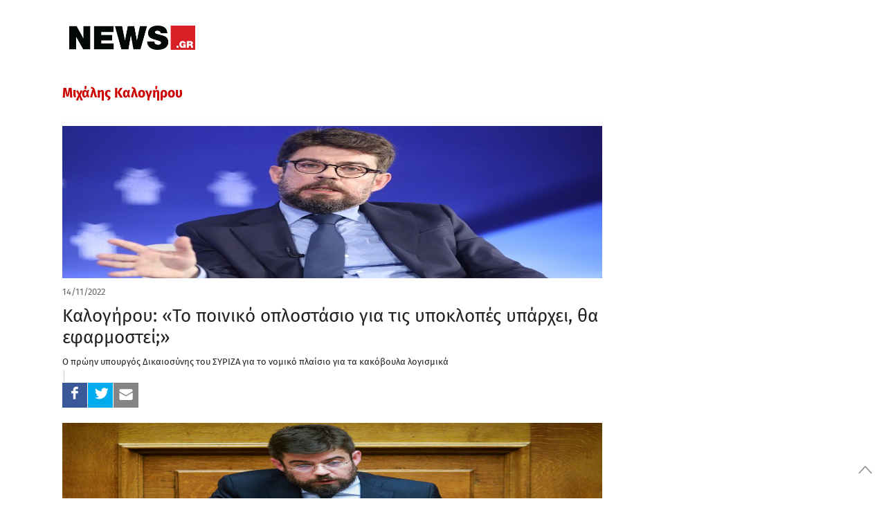

--- FILE ---
content_type: text/html; charset=UTF-8
request_url: https://www.news.gr/tag/michalis-kalogirou
body_size: 62882
content:
	<!doctype html>
<html lang="en-US">
<head>
	<meta charset="UTF-8">
	<meta name="viewport" content="width=device-width, initial-scale=1, maximum-scale=1, user-scalable=1">
	<link rel="profile" href="https://gmpg.org/xfn/11">
	<link rel="pingback" href="https://www.news.gr/xmlrpc.php">

		
        
	
	
	<link rel="alternate" type="application/rss+xml" title="News.gr feed" href="/rss.ashx">	
                
        <link rel='dns-prefetch' href='//img.news.gr' />
        <!--<link rel='dns-prefetch' href='//stc.news.gr' />-->
        <link rel='dns-prefetch' href='//fonts.gstatic.com' />
        <link rel="preconnect" href="https://img.news.gr/" crossorigin>
        <!--<link rel="preconnect" href="https://stc.news.gr/" crossorigin>-->
        <link rel="preconnect" href="https://fonts.gstatic.com/" crossorigin>
        <link rel='dns-prefetch' href='//securepubads.g.doubleclick.net' />
        <link rel='dns-prefetch' href='//quantcast.mgr.consensu.org' />
        <link rel='dns-prefetch' href='//www.google-analytics.com' />
        <link rel='dns-prefetch' href='//secure.quantserve.com' />
        
        
        <!--<link rel="preload" href="/wp-content/themes/news/assets/font/news.woff?x35736" as="font">-->
        <!--<link crossorigin="anonymous" rel='preload'   href='//fonts.googleapis.com/css?family=Fira%20Sans:300,300italic,regular,italic,500,500italic,700,700italic&#038;display=swap' as="style" onload="this.onload=null;this.rel='stylesheet'" media='all' />-->

        
        <!--<link rel="preload" href="https://stc.news.gr/img/news_logo_header.png" as="image">-->
                        
        <link rel="preload" href="/wp-includes/js/jquery/jquery.js?x35736" as="script">                         
        

<!--<link rel="preload" href="/wp-content/themes/news/assets/css/news-style.css?x35736" as="style"  />-->
        <!--<link rel="preload" href="/wp-content/themes/news/assets/css/app_rest.css?x35736" as="style" />       -->


<!-- InMobi Choice. Consent Manager Tag v3.0 (for TCF 2.2) -->
<script type="text/javascript" async=true>
(function() {
  var host = window.location.hostname;
  var element = document.createElement('script');
  var firstScript = document.getElementsByTagName('script')[0];
  var url = 'https://cmp.inmobi.com'
    .concat('/choice/', 'YdTtsFerx1buz', '/', host, '/choice.js?tag_version=V3');
  var uspTries = 0;
  var uspTriesLimit = 3;
  element.async = true;
  element.type = 'text/javascript';
  element.src = url;

  firstScript.parentNode.insertBefore(element, firstScript);

  function makeStub() {
    var TCF_LOCATOR_NAME = '__tcfapiLocator';
    var queue = [];
    var win = window;
    var cmpFrame;

    function addFrame() {
      var doc = win.document;
      var otherCMP = !!(win.frames[TCF_LOCATOR_NAME]);

      if (!otherCMP) {
        if (doc.body) {
          var iframe = doc.createElement('iframe');

          iframe.style.cssText = 'display:none';
          iframe.name = TCF_LOCATOR_NAME;
          doc.body.appendChild(iframe);
        } else {
          setTimeout(addFrame, 5);
        }
      }
      return !otherCMP;
    }

    function tcfAPIHandler() {
      var gdprApplies;
      var args = arguments;

      if (!args.length) {
        return queue;
      } else if (args[0] === 'setGdprApplies') {
        if (
          args.length > 3 &&
          args[2] === 2 &&
          typeof args[3] === 'boolean'
        ) {
          gdprApplies = args[3];
          if (typeof args[2] === 'function') {
            args[2]('set', true);
          }
        }
      } else if (args[0] === 'ping') {
        var retr = {
          gdprApplies: gdprApplies,
          cmpLoaded: false,
          cmpStatus: 'stub'
        };

        if (typeof args[2] === 'function') {
          args[2](retr);
        }
      } else {
        if(args[0] === 'init' && typeof args[3] === 'object') {
          args[3] = Object.assign(args[3], { tag_version: 'V3' });
        }
        queue.push(args);
      }
    }

    function postMessageEventHandler(event) {
      var msgIsString = typeof event.data === 'string';
      var json = {};

      try {
        if (msgIsString) {
          json = JSON.parse(event.data);
        } else {
          json = event.data;
        }
      } catch (ignore) {}

      var payload = json.__tcfapiCall;

      if (payload) {
        window.__tcfapi(
          payload.command,
          payload.version,
          function(retValue, success) {
            var returnMsg = {
              __tcfapiReturn: {
                returnValue: retValue,
                success: success,
                callId: payload.callId
              }
            };
            if (msgIsString) {
              returnMsg = JSON.stringify(returnMsg);
            }
            if (event && event.source && event.source.postMessage) {
              event.source.postMessage(returnMsg, '*');
            }
          },
          payload.parameter
        );
      }
    }

    while (win) {
      try {
        if (win.frames[TCF_LOCATOR_NAME]) {
          cmpFrame = win;
          break;
        }
      } catch (ignore) {}

      if (win === window.top) {
        break;
      }
      win = win.parent;
    }
    if (!cmpFrame) {
      addFrame();
      win.__tcfapi = tcfAPIHandler;
      win.addEventListener('message', postMessageEventHandler, false);
    }
  };

  makeStub();

  var uspStubFunction = function() {
    var arg = arguments;
    if (typeof window.__uspapi !== uspStubFunction) {
      setTimeout(function() {
        if (typeof window.__uspapi !== 'undefined') {
          window.__uspapi.apply(window.__uspapi, arg);
        }
      }, 500);
    }
  };

  var checkIfUspIsReady = function() {
    uspTries++;
    if (window.__uspapi === uspStubFunction && uspTries < uspTriesLimit) {
      console.warn('USP is not accessible');
    } else {
      clearInterval(uspInterval);
    }
  };

  if (typeof window.__uspapi === 'undefined') {
    window.__uspapi = uspStubFunction;
    var uspInterval = setInterval(checkIfUspIsReady, 6000);
  }
})();
</script>
<!-- End InMobi Choice. Consent Manager Tag v3.0 (for TCF 2.2) -->

<!-- Global site tag (gtag.js) - Google Analytics -->
<script async src="https://www.googletagmanager.com/gtag/js?id=G-KWLGKX54EJ"></script>
<script>
  window.dataLayer = window.dataLayer || [];
  function gtag(){dataLayer.push(arguments);}
  gtag('js', new Date());

  gtag('config', 'G-KWLGKX54EJ', { 'anonymize_ip': true });
</script>

<script src="https://static.adman.gr/adman.js"></script>
<script>window.AdmanQueue = window.AdmanQueue || [];</script>
<script> 
window.GrxSingleRequest = true;
Adman.globalProfileOption = {    
}        
</script>
<script src="https://t.atmng.io/adweb/kIcV48pq9.prod.js" async></script>

<style id="webfonts" type='text/css'>
/* greek-ext */
/*@font-face {
  font-family: 'Fira Sans';
  font-style: normal;
  font-weight: 300;
  font-display: swap;
  src: local('Fira Sans Light'), local('FiraSans-Light'), url(https://fonts.gstatic.com/s/firasans/v10/va9B4kDNxMZdWfMOD5VnPKreShf6TF0.woff2) format('woff2');
  unicode-range: U+1F00-1FFF;
}*/
/* greek */
/**@font-face {
  font-family: 'Fira Sans';
  font-style: normal;
  font-weight: 300;
  font-display: swap;
  src: local('Fira Sans Light'), local('FiraSans-Light'), url(https://fonts.gstatic.com/s/firasans/v10/va9B4kDNxMZdWfMOD5VnPKreRRf6TF0.woff2) format('woff2');
  unicode-range: U+0370-03FF;
}**/
/* latin-ext */
/*@font-face {
  font-family: 'Fira Sans';
  font-style: normal;
  font-weight: 300;
  font-display: swap;
  src: local('Fira Sans Light'), local('FiraSans-Light'), url(https://fonts.gstatic.com/s/firasans/v10/va9B4kDNxMZdWfMOD5VnPKreSBf6TF0.woff2) format('woff2');
  unicode-range: U+0100-024F, U+0259, U+1E00-1EFF, U+2020, U+20A0-20AB, U+20AD-20CF, U+2113, U+2C60-2C7F, U+A720-A7FF;
}*/
/* latin */
/**@font-face {
  font-family: 'Fira Sans';
  font-style: normal;
  font-weight: 300;
  font-display: swap;
  src: local('Fira Sans Light'), local('FiraSans-Light'), url(https://fonts.gstatic.com/s/firasans/v10/va9B4kDNxMZdWfMOD5VnPKreRhf6.woff2) format('woff2');
  unicode-range: U+0000-00FF, U+0131, U+0152-0153, U+02BB-02BC, U+02C6, U+02DA, U+02DC, U+2000-206F, U+2074, U+20AC, U+2122, U+2191, U+2193, U+2212, U+2215, U+FEFF, U+FFFD;
}**/
/* greek-ext */
/*@font-face {
  font-family: 'Fira Sans';
  font-style: normal;
  font-weight: 400;
  font-display: swap;
  src: local('Fira Sans Regular'), local('FiraSans-Regular'), url(https://fonts.gstatic.com/s/firasans/v10/va9E4kDNxMZdWfMOD5Vvm4jLeTY.woff2) format('woff2');
  unicode-range: U+1F00-1FFF;
}*/
/* greek */
@font-face {
  font-family: 'Fira Sans';
  font-style: normal;
  font-weight: 400;
  font-display: swap;
  src: local('Fira Sans Regular'), local('FiraSans-Regular'), url(https://fonts.gstatic.com/s/firasans/v10/va9E4kDNxMZdWfMOD5VvlIjLeTY.woff2) format('woff2');
  unicode-range: U+0370-03FF;
}
/* latin-ext */
/*@font-face {
  font-family: 'Fira Sans';
  font-style: normal;
  font-weight: 400;
  font-display: swap;
  src: local('Fira Sans Regular'), local('FiraSans-Regular'), url(https://fonts.gstatic.com/s/firasans/v10/va9E4kDNxMZdWfMOD5VvmYjLeTY.woff2) format('woff2');
  unicode-range: U+0100-024F, U+0259, U+1E00-1EFF, U+2020, U+20A0-20AB, U+20AD-20CF, U+2113, U+2C60-2C7F, U+A720-A7FF;
}*/
/* latin */
@font-face {
  font-family: 'Fira Sans';
  font-style: normal;
  font-weight: 400;
  font-display: swap;
  src: local('Fira Sans Regular'), local('FiraSans-Regular'), url(https://fonts.gstatic.com/s/firasans/v10/va9E4kDNxMZdWfMOD5Vvl4jL.woff2) format('woff2');
  unicode-range: U+0000-00FF, U+0131, U+0152-0153, U+02BB-02BC, U+02C6, U+02DA, U+02DC, U+2000-206F, U+2074, U+20AC, U+2122, U+2191, U+2193, U+2212, U+2215, U+FEFF, U+FFFD;
}
/* greek-ext */
/*@font-face {
  font-family: 'Fira Sans';
  font-style: normal;
  font-weight: 500;
  font-display: swap;
  src: local('Fira Sans Medium'), local('FiraSans-Medium'), url(https://fonts.gstatic.com/s/firasans/v10/va9B4kDNxMZdWfMOD5VnZKveShf6TF0.woff2) format('woff2');
  unicode-range: U+1F00-1FFF;
}*/
/* greek */
@font-face {
  font-family: 'Fira Sans';
  font-style: normal;
  font-weight: 500;
  font-display: swap;
  src: local('Fira Sans Medium'), local('FiraSans-Medium'), url(https://fonts.gstatic.com/s/firasans/v10/va9B4kDNxMZdWfMOD5VnZKveRRf6TF0.woff2) format('woff2');
  unicode-range: U+0370-03FF;
}
/* latin-ext */
/*@font-face {
  font-family: 'Fira Sans';
  font-style: normal;
  font-weight: 500;
  font-display: swap;
  src: local('Fira Sans Medium'), local('FiraSans-Medium'), url(https://fonts.gstatic.com/s/firasans/v10/va9B4kDNxMZdWfMOD5VnZKveSBf6TF0.woff2) format('woff2');
  unicode-range: U+0100-024F, U+0259, U+1E00-1EFF, U+2020, U+20A0-20AB, U+20AD-20CF, U+2113, U+2C60-2C7F, U+A720-A7FF;
}*/
/* latin */
@font-face {
  font-family: 'Fira Sans';
  font-style: normal;
  font-weight: 500;
  font-display: swap;
  src: local('Fira Sans Medium'), local('FiraSans-Medium'), url(https://fonts.gstatic.com/s/firasans/v10/va9B4kDNxMZdWfMOD5VnZKveRhf6.woff2) format('woff2');
  unicode-range: U+0000-00FF, U+0131, U+0152-0153, U+02BB-02BC, U+02C6, U+02DA, U+02DC, U+2000-206F, U+2074, U+20AC, U+2122, U+2191, U+2193, U+2212, U+2215, U+FEFF, U+FFFD;
}
/* greek-ext */
/*@font-face {
  font-family: 'Fira Sans';
  font-style: normal;
  font-weight: 600;
  font-display: swap;
  src: local('Fira Sans SemiBold'), local('FiraSans-SemiBold'), url(https://fonts.gstatic.com/s/firasans/v10/va9B4kDNxMZdWfMOD5VnSKzeShf6TF0.woff2) format('woff2');
  unicode-range: U+1F00-1FFF;
}*/
/* greek */
@font-face {
  font-family: 'Fira Sans';
  font-style: normal;
  font-weight: 600;
  font-display: swap;
  src: local('Fira Sans SemiBold'), local('FiraSans-SemiBold'), url(https://fonts.gstatic.com/s/firasans/v10/va9B4kDNxMZdWfMOD5VnSKzeRRf6TF0.woff2) format('woff2');
  unicode-range: U+0370-03FF;
}
/* latin-ext */
/*@font-face {
  font-family: 'Fira Sans';
  font-style: normal;
  font-weight: 600;
  font-display: swap;
  src: local('Fira Sans SemiBold'), local('FiraSans-SemiBold'), url(https://fonts.gstatic.com/s/firasans/v10/va9B4kDNxMZdWfMOD5VnSKzeSBf6TF0.woff2) format('woff2');
  unicode-range: U+0100-024F, U+0259, U+1E00-1EFF, U+2020, U+20A0-20AB, U+20AD-20CF, U+2113, U+2C60-2C7F, U+A720-A7FF;
}*/
/* latin */
@font-face {
  font-family: 'Fira Sans';
  font-style: normal;
  font-weight: 600;
  font-display: swap;
  src: local('Fira Sans SemiBold'), local('FiraSans-SemiBold'), url(https://fonts.gstatic.com/s/firasans/v10/va9B4kDNxMZdWfMOD5VnSKzeRhf6.woff2) format('woff2');
  unicode-range: U+0000-00FF, U+0131, U+0152-0153, U+02BB-02BC, U+02C6, U+02DA, U+02DC, U+2000-206F, U+2074, U+20AC, U+2122, U+2191, U+2193, U+2212, U+2215, U+FEFF, U+FFFD;
}
/* greek-ext */
/*@font-face {
  font-family: 'Fira Sans';
  font-style: normal;
  font-weight: 700;
  font-display: swap;
  src: local('Fira Sans Bold'), local('FiraSans-Bold'), url(https://fonts.gstatic.com/s/firasans/v10/va9B4kDNxMZdWfMOD5VnLK3eShf6TF0.woff2) format('woff2');
  unicode-range: U+1F00-1FFF;
}*/
/* greek */
@font-face {
  font-family: 'Fira Sans';
  font-style: normal;
  font-weight: 700;
  font-display: swap;
  src: local('Fira Sans Bold'), local('FiraSans-Bold'), url(https://fonts.gstatic.com/s/firasans/v10/va9B4kDNxMZdWfMOD5VnLK3eRRf6TF0.woff2) format('woff2');
  unicode-range: U+0370-03FF;
}
/* latin-ext */
/*@font-face {
  font-family: 'Fira Sans';
  font-style: normal;
  font-weight: 700;
  font-display: swap;
  src: local('Fira Sans Bold'), local('FiraSans-Bold'), url(https://fonts.gstatic.com/s/firasans/v10/va9B4kDNxMZdWfMOD5VnLK3eSBf6TF0.woff2) format('woff2');
  unicode-range: U+0100-024F, U+0259, U+1E00-1EFF, U+2020, U+20A0-20AB, U+20AD-20CF, U+2113, U+2C60-2C7F, U+A720-A7FF;
}*/
/* latin */
@font-face {
  font-family: 'Fira Sans';
  font-style: normal;
  font-weight: 700;
  font-display: swap;
  src: local('Fira Sans Bold'), local('FiraSans-Bold'), url(https://fonts.gstatic.com/s/firasans/v10/va9B4kDNxMZdWfMOD5VnLK3eRhf6.woff2) format('woff2');
  unicode-range: U+0000-00FF, U+0131, U+0152-0153, U+02BB-02BC, U+02C6, U+02DA, U+02DC, U+2000-206F, U+2074, U+20AC, U+2122, U+2191, U+2193, U+2212, U+2215, U+FEFF, U+FFFD;
}
/* greek-ext */
/*@font-face {
  font-family: 'Fira Sans';
  font-style: normal;
  font-weight: 900;
  font-display: swap;
  src: local('Fira Sans Black'), local('FiraSans-Black'), url(https://fonts.gstatic.com/s/firasans/v10/va9B4kDNxMZdWfMOD5VnFK_eShf6TF0.woff2) format('woff2');
  unicode-range: U+1F00-1FFF;
}*/
/* greek */
/**@font-face {
  font-family: 'Fira Sans';
  font-style: normal;
  font-weight: 900;
  font-display: swap;
  src: local('Fira Sans Black'), local('FiraSans-Black'), url(https://fonts.gstatic.com/s/firasans/v10/va9B4kDNxMZdWfMOD5VnFK_eRRf6TF0.woff2) format('woff2');
  unicode-range: U+0370-03FF;
}**/
/* latin-ext */
/*@font-face {
  font-family: 'Fira Sans';
  font-style: normal;
  font-weight: 900;
  font-display: swap;
  src: local('Fira Sans Black'), local('FiraSans-Black'), url(https://fonts.gstatic.com/s/firasans/v10/va9B4kDNxMZdWfMOD5VnFK_eSBf6TF0.woff2) format('woff2');
  unicode-range: U+0100-024F, U+0259, U+1E00-1EFF, U+2020, U+20A0-20AB, U+20AD-20CF, U+2113, U+2C60-2C7F, U+A720-A7FF;
}*/
/* latin */
/**@font-face {
  font-family: 'Fira Sans';
  font-style: normal;
  font-weight: 900;
  font-display: swap;
  src: local('Fira Sans Black'), local('FiraSans-Black'), url(https://fonts.gstatic.com/s/firasans/v10/va9B4kDNxMZdWfMOD5VnFK_eRhf6.woff2) format('woff2');
  unicode-range: U+0000-00FF, U+0131, U+0152-0153, U+02BB-02BC, U+02C6, U+02DA, U+02DC, U+2000-206F, U+2074, U+20AC, U+2122, U+2191, U+2193, U+2212, U+2215, U+FEFF, U+FFFD;
}*//
        </style>      
        
        <style>  

.qc-cmp2-summary-section .qc-cmp2-consent-info div {
    max-height: 350px !important;
}            
            
.catelement-opinions {
    display: none;
}

#full-menu {
    height: 40px !important;
}


@media only screen and (min-width:1025px){#skinWrapper{display:block}}
#skinWrapper iframe,#skinWrapper ins{display:block;margin:0 auto;width:2000px!important}#skinWrapper .dfp_ad_pos{position:absolute;top:0;left:50%;margin-left:-1000px;width:2000px}#skinWrapper .dfp_ad_pos>div{display:block!important;margin:0 auto}#interstitialWrapper{position:fixed;top:0;left:0;bottom:0;width:100%;z-index:11;overflow:hidden;text-align:center}#interstitialWrapper iframe,#interstitialWrapper ins{display:block;margin:0 auto;width:inherit}
@media (min-width:1401px){#interstitialWrapper iframe,#interstitialWrapper ins{width:inherit!important}.top-head-hot-topics-wrap{padding-right:0}}
#interstitialWrapper .dfp_ad_pos{position:relative;top:0;/*left:50%;margin-left:-1000px;width:2000px*/}#interstitialWrapper .dfp_ad_pos>div{display:block!important;margin:0 auto}.ad3DSkinCnt{position:relative;width:100%;height:270px;z-index:2;margin-bottom:-135px}.ad3DSkin{position:absolute;left:50%;width:1500px;margin-left:-750px}.ad3DSkin iframe{display:block;margin:0 auto}

.feedAdWrapper{padding-bottom:22px}
.topAdWrapper .dfp_ad_pos{padding:10px 0}.adWrapper .dfp_ad_pos{margin:0 0 30px}.sidebar .adWrapper .dfp_ad_pos{margin:10px 0}
.top-head-wrap{position:relative;z-index:2}.top-head-container{line-height:1;margin:0}
@media (max-width:720px){.top-head-hot-topics-wrap{padding:0}.top-head-social-wrap{display:none}}
@media (min-width:721px){.top-head-container{margin:10px auto}.top-head-social-wrap{padding:0}}
@media (min-width:1000px){.top-head-social-wrap{padding:0 15px 0 0}}
@media (min-width:1401px){.top-head-social-wrap{padding:0 15px}}
.top-head-social{display:none;text-align:right;line-height:1;margin-top:3px}
@media (min-width:721px){.top-head-social{display:block;text-align:left}}
.top-head-social:after,.top-head-social:before{content:" ";display:table}.top-head-social a{display:inline-block;line-height:1;margin-left:0;width:26px;height:26px}
@media (min-width:1000px){.top-head-social{text-align:right}.top-head-social a{margin-left:6px}}
.top-head-social a i,.top-head-social a i:after,.top-head-social a i:before{padding:0;margin:0;line-height:1}.top-head-social a .icon-top-search{color:#333}.top-head-social a i{color:#D2D3D4;font-size:1.2rem}.top-head-social a:first-child{margin-left:0}.top-head-social a:hover .icon-facebook{color:#3b5998}.top-head-social a:hover .icon-twitter{color:#4099FF}.top-head-social a:hover .icon-rss{color:#F60}.top-head-social a:hover .icon-top-search{color:#C00}.top-head-social a:hover .facebookSvg svg .bg{fill:#3b5998}.top-head-social a:hover .twitterSvg svg .bg{fill:#4099FF}.top-head-social a:hover .gplusSvg svg .bg{fill:#D34836}.top-head-social a:hover .rssSvg svg .bg{fill:#F60}
@media (max-width:720px){.top-head-user-wrap{display:none}}
@media (min-width:721px){.top-head-user-wrap{width:200px;padding:1px;text-align:center;display:inline-block;letter-spacing:4.6px;border-bottom:1px solid #ccc;overflow:hidden}}
@media (min-width:1000px){.top-head-user-wrap{width:200px;padding:1px;text-align:center;display:inline-block;letter-spacing:4.6px;border-bottom:1px solid #ccc;overflow:hidden}.top-head-user{margin-top:6px}}
.top-head-user{display:none}#mobile-menu>.top-head-user{text-align:center}.top-head-user-login{overflow-y:hidden}.top-head-user.active{display:block;width:100%}
@media (min-width:721px){.top-head-user.active{display:inline-block;margin-right:5px;text-align:right}.top-head-user{margin-top:6px}.top-head-user .top-head-user-symbol{display:none}}
.top-head-user .top-head-seperator,.top-head-user .top-head-user-symbol,.top-head-user a{float:left;line-height:1}.top-head-user .top-head-user-symbol{margin:2px 12px 0 0;width:13px;height:12px;position:relative}.top-head-user a{display:block;color:#333}
@media (min-width:1000px){.top-head-user .top-head-user-symbol{display:block}.top-head-user a{font-size:.875rem}}
.top-head-user .top-head-seperator{color:#ccc;margin:0 3px}.top-head-user .top-head-user-email{font-size:.875rem;color:#333;line-height:1.2;text-align:center;letter-spacing:initial;text-overflow:ellipsis;overflow:hidden;position:relative;cursor:pointer;padding:0 4px;-webkit-user-select:none;-moz-user-select:none;-ms-user-select:none;user-select:none}.top-head-user .top-head-user-email:after{content:"";position:absolute;right:0;top:7px;width:0;height:0;border-left:5px solid transparent;border-right:5px solid transparent;border-top:5px solid #333}.top-head-user .top-head-user-menu{display:none;z-index:9999!important;position:absolute;right:0;background-color:#FFF;top:20px;margin-top:10px;box-shadow:-3px 3px 3px rgba(0,0,0,.2)}
@media (min-width:1401px){.top-head-user .top-head-user-menu{width:220px!important;top:20px}}
@media (min-width:721px){.top-head-user a{font-size:.875rem}.top-head-user .top-head-user-menu{width:200px;top:60px}}
@media (max-width:720px){.top-head-user .top-head-user-menu{top:60px}}
.top-head-user .top-head-user-menu .item{width:100%;text-align:center;padding:6px;letter-spacing:initial}.top-head-user .top-head-user-menu .item:after,.top-head-user .top-head-user-menu .item:before{content:" ";display:table}.top-head-user .top-head-user-menu a{float:none;display:inline;-webkit-user-select:none;-moz-user-select:none;-ms-user-select:none;user-select:none}.datepicker table,.pswp__counter,.pswp__share-modal{-webkit-user-select:none;-moz-user-select:none;-ms-user-select:none}@font-face{font-family:news;src:url(/wp-content/themes/news/assets/font/news.eot?51516144);src:url(/wp-content/themes/news/assets/font/news.eot?51516144#iefix) format('embedded-opentype'),url(/wp-content/themes/news/assets/font/news.woff?515161443) format('woff'),url(/wp-content/themes/news/assets/font/news.ttf?515161443) format('truetype'),url(/wp-content/themes/news/assets/font/news.svg?51516144#news) format('svg');font-weight:400;font-display: swap;font-style:normal}[class*=" icon-"]:before,[class^=icon-]:before{font-family:news;font-style:normal;font-weight:400;speak:none;display:inline-block;text-decoration:inherit;width:1em;margin-right:.2em;text-align:center;font-variant:normal;text-transform:none;line-height:1em;margin-left:.2em;-webkit-font-smoothing:antialiased;-moz-osx-font-smoothing:grayscale}.page-eortologio #calendar.fc .fc-day-number,.page-eortologio #calendar.fc .fc-event,.page-eortologio #calendar.fc .fc-toolbar h2,.static-content,.static-content h2,.static-content h3{font-family:'Fira Sans',sans-serif}.icon-new_window:before{content:'\e800'}.icon-facebook:before{content:'\e801'}.icon-twitter:before{content:'\e802'}.icon-rss:before{content:'\e803'}.icon-sideemail:before{content:'\e804'}.icon-toplogin:before{content:'\e805'}.icon-homeicon:before{content:'\e806'}.icon-alertnextarrow:before{content:'\e807'}.icon-alertprevarrow:before{content:'\e808'}.icon-search:before{content:'\e809'}.icon-darrows:before{content:'\e80a'}.icon-sidefacebook:before{content:'\e80b'}.icon-siderss:before{content:'\e80c'}.icon-sidetwitter:before{content:'\e80d'}.icon-print:before{content:'\e80e'}.icon-fire:before{content:'\e80f'}.icon-top-search:before{content:'\e811'}.icon-user-add:before{content:'\e812'}.icon-login:before{content:'\e813'}.icon-rightsinglearrows:before{content:'\e814'}.icon-pagarrleft:before{content:'\e815'}.icon-pagarrright:before{content:'\e816'}.icon-play:before{content:'\e817'}.icon-picture:before{content:'\e818'}.icon-icons_gallery:before{content:'\e819'}.icon-icons_video:before{content:'\e81a'}.icon-thumb_up:before{content:'\e81b'}.icon-thumb_down:before{content:'\e81c'}.icon-key:before{content:'\e81d'}.icon-user:before{content:'\e81e'}.icon-cancel-circle:before{content:'\e81f'}.icon-paper-plane:before{content:'\e820'}.icon-facebook-1:before{content:'\e821'}.icon-twitter-1:before{content:'\e822'}.icon-gplus:before{content:'\e823'}.icon-linkedin:before{content:'\e824'}.icon-circle:before{content:'\e825'}.icon-attention:before{content:'\e826'}.icon-cw:before{content:'\e827'}.icon-help-circled:before{content:'\e828'}.icon-lock-filled:before{content:'\e829'}.icon-pencil:before{content:'\e82a'}.icon-camera:before{content:'\e82b'}.icon-calendar:before{content:'\e82c'}.icon-comment:before{content:'\e82d'}.static-content{font-weight:400;font-size:1.6rem;line-height:2.1rem;color:#808285}.static-content h2{margin-top:30px;font-size:2.5rem;color:#C00;font-weight:700;line-height:3rem}.static-content h3{margin-top:30px;font-size:1.6rem;line-height:2rem;font-weight:400;font-weight:700;color:#666}
@media (min-width:721px) and (max-width:999px){.page-eortologio-wrap .main-column{width:100%}.page-eortologio-wrap .main-sidebar{display:none}}
/*.page-eortologio{min-height:600px}.page-eortologio table thead{background-color:#ebebeb}.page-eortologio .eortologio-title{text-align:center;letter-spacing:0;font-size:36px!important;color:#222;margin-bottom:20px}.page-eortologio .fc-view-container{margin-top:10px}.page-eortologio .ovrl{position:absolute;top:0;left:0;width:100%;height:100%;background-color:rgba(255,255,255,.8);z-index:10;opacity:0;visibility:hidden}.page-eortologio .ovrl .svgCnt{top:50%;left:50%;position:absolute;margin-left:-35px;width:80px}.page-eortologio .ovrl.open{opacity:1;visibility:visible}.pswp--touch .pswp__button--arrow--left,.pswp--touch .pswp__button--arrow--right,.pswp__caption--fake{visibility:hidden}.page-eortologio #calendar{text-align:center}.page-eortologio #calendar.fc .fc-toolbar{display:inline-block;margin:0 auto}.page-eortologio #calendar.fc .fc-toolbar .fc-left{height:40px;width:40px;margin-right:10px}.page-eortologio #calendar.fc .fc-toolbar .fc-right{height:40px;width:40px;margin-left:20px}.page-eortologio #calendar.fc .fc-toolbar button{border-radius:50%;border:1px solid #1a2a4c;height:auto;padding:8px 5px;box-shadow:none;background:#fff}.page-eortologio #calendar.fc .fc-state-highlight{background:#fff}.page-eortologio #calendar.fc .fc-icon{color:#000;font-size:1.2em}.page-eortologio #calendar.fc .fc-toolbar h2{color:#000;font-weight:700;font-size:26px;line-height:normal}.page-eortologio #calendar.fc .fc-day-number:first-child{border-left:0 solid #000}.page-eortologio #calendar.fc .fc-next-button,.page-eortologio #calendar.fc .fc-prev-button{color:#000!important}.page-eortologio #calendar.fc .fc-day-number:last-child{border-right:0 solid #000}.page-eortologio #calendar.fc .fc-day-number{text-align:center;color:#000;font-size:1.125rem;font-weight:700;background-color:#f8f8f8;border-top:0 solid #fff;border-right:1px solid #000;border-bottom:0 solid #fff;border-left:1px solid #000}.page-eortologio #calendar.fc td:first-child{border-left:0 solid #000}.page-eortologio #calendar.fc td:last-child{border-right:0 solid #000}.page-eortologio #calendar.fc .fc-event-container,.page-eortologio #calendar.fc td{border-right:1px solid #000;border-left:1px solid #000}.page-eortologio #calendar.fc td{text-align:center;border-top:0 solid #fff;border-bottom:0 solid #000}.page-eortologio #calendar.fc .fc-day-header{height:40px;font-size:1.125rem;vertical-align:middle;border-color:#000}.page-eortologio #calendar.fc .fc-day-grid-container table thead{background-color:#f8f8f8}.page-eortologio #calendar.fc .fc-row .fc-bg{background-color:#fff}.page-eortologio #calendar.fc .fc-row table{margin-bottom:0}.page-eortologio #calendar.fc .fc-event{background-color:#fff;font-size:1rem!important;border:none;color:#222;padding:2px 0 0 2px;font-weight:400}*/
@media (min-width:721px){.page-rss .feedDiv .linkCnt{padding:0}}.page-rss .feedDiv .linkCnt a{font-family:'Fira Sans',sans-serif;font-weight:400;font-size:1.5rem;color:#666}.page-search .page-search-options{width:100%;margin:0 0 18px;background-color:#fff;border:1px dashed #c1c3c2;padding:16px}.page-search .page-search-options h1{color:#c00;font-size:1.5rem;font-weight:700;text-align:left}.page-search .page-search-options .page-search-options-row{height:45px;margin-top:13px;margin-left:0;margin-right:0}
@media (max-width:720px){.page-contact .gfield_label{text-align:left}.page-search .page-search-options .page-search-options-row{height:90px}}.page-search .page-search-options .page-search-options-row .category{padding-left:0;padding-right:0}.page-search .page-search-options .page-search-options-row .date{height:40px;margin-left:10px;padding:0;color:#333}.page-search .page-search-options .page-search-options-row .date .fromDate,.page-search .page-search-options .page-search-options-row .date .toDate{padding:0 10px;border:1px solid #c1c3c2}
@media (max-width:720px){.page-search .page-search-options .page-search-options-row .date{margin-top:10px;margin-left:0;margin-right:0}.page-search .page-search-options .page-search-options-row .date .fromDate{margin-right:2px;padding:0 10px}.page-search .page-search-options .page-search-options-row .date .toDate{margin-left:2px;padding:0 10px}}
.page-search .page-search-options .page-search-options-row .date .calendarIconSvg{width:22px;height:22px;display:inline-block;position:absolute;top:8px;right:8px}.page-search .page-search-options .page-search-options-row .date .page-search-dropdown-from,.page-search .page-search-options .page-search-options-row .date .page-search-dropdown-to{border:none;height:33px;font-size:.9375rem;padding:0;color:#333;width:calc(73%)}.page-search .page-search-options .page-search-options-query{height:45px;width:100%;border:1px solid #d0d4d7;color:#333;font-size:.9375rem;padding:13px 5px}.page-search .page-search-options .page-search-dropdown{width:100%;font-size:.9375rem;color:#333;height:40px}.page-search .page-search-options .page-search-date-pickers span{position:absolute;right:24px;top:50%;margin-top:-6px;width:13px;height:12px}.page-search .page-search-options .page-search-date-pickers span .svgCnt{position:relative;width:13px;height:12px}.page-search .page-search-options .page-search-date-pickers span .svgCnt svg{position:absolute;top:0;left:0;width:100%;height:100%}.page-search .submitCnt{padding-right:0;padding-left:0}.page-search .submitCnt .page-search-submit{width:100%;height:40px;font-family:'Fira Sans',sans-serif;font-weight:700;font-size:1.125rem;color:#FFF;background-color:#c00;border:none;text-align:center;padding:8px 0 8px 13px;line-height:1}.page-search .submitCnt span{position:absolute;right:24px;top:50%;margin-top:-7px;width:16px;height:15px}.page-search .submitCnt span .svgCnt{position:relative;width:16px;height:15px}.page-search .submitCnt span .svgCnt svg{position:absolute;top:0;left:0;width:100%;height:100%}.page-search .submitCnt span .svgCnt svg path{fill:#FFF}.page-404 .list404 .svgCnt.homeSvg svg polygon,.page-404 .list404 .svgCnt.searchCnt svg path{fill:#666}.page-search .page-search-results{margin:0 0 30px;border-bottom:1px solid #eaeaea;color:#333;padding:0 0 15px;font-size:1.5rem}.page-search .page-search-results span{font-family:'Fira Sans',sans-serif;font-weight:700;font-size:1.5rem;line-height:1;color:#000}.page-search .page-search-results span:before{content:"“"}.page-search .page-search-results span:after{content:"”"}.page-xrimatistirio iframe{height:1000px;width:100%}.page-user{margin-bottom:20px}.page-user form{width:280px;margin:0 auto;padding:26px 24px;background:#f9f9f9;box-shadow:0 1px 3px rgba(0,0,0,.13);border:1px solid #eaeaea;border-radius:3px}.page-user h1{text-align:center;font-size:1.6rem}.page-user .form-group{width:100%;line-height:1.5;font-family:'Fira Sans',sans-serif;font-weight:700;margin-bottom:16px}.page-user .form-group:after,.page-user .form-group:before{content:" ";display:table}.page-user .form-group label{width:100%;margin:0;padding:0;color:#333;vertical-align:middle;cursor:pointer;font-weight:700;font-size:1rem}.page-user .form-group label.error{font-size:.8rem;color:red;cursor:default}.page-user .form-group input{font-weight:400;font-size:inherit;font-family:inherit;padding:10px 4px;letter-spacing:normal}.page-user .form-group input[type=text],.page-user .form-group input[type=password]{width:100%;padding:3px;margin:10px 0;background:#FBFBFB;border:1px solid #DDD;box-shadow:0 1px 2px rgba(0,0,0,.07) inset;color:#777;outline:0;transition:border-color 50ms ease-in-out 0s}.page-user .form-group input[type=submit]{height:30px;line-height:28px;padding:0 12px 2px;vertical-align:baseline;float:right;background:#C00;color:#FFF;border-radius:3px;border-width:1px;border-style:solid;margin:0;font-size:1.2rem}.page-user .form-group input[type=submit]:disabled{background-color:#999;color:#777;cursor:default;border-color:transparent}.sidebar-user-settings #avatar-upload-form *,.sidebar-user-settings .user-setting label{cursor:pointer}.page-user .form-group input[type=submit]:hover{background:#600}.page-user .action-btn{cursor:pointer;font-weight:700;text-decoration:underline}.sidebar-item h3{font-weight:700!important;font-size:1.2rem!important;color:#1A2B4C!important;background-color:#ffc638;line-height:1;text-align:center;margin:0;padding:7px 0;position:relative;z-index:2}.sidebar-user-settings .user-settings-head h2,.sidebar-user-settings h3{font-weight:400;margin:0 0 15px;color:#C00;font-family:'Fira Sans',sans-serif}.sidebar-user-settings{text-align:center}.sidebar-user-settings h3{font-size:1.2rem}.sidebar-user-settings .user-settings-head{text-align:center}.sidebar-user-settings .user-settings-head h2{font-size:2rem}.sidebar-user-settings .user-settings-head .user-avatar{background-color:#f9f9f9}.sidebar-user-settings #avatar-upload-form{width:100%;text-align:center;border:none;min-height:0;background:0 0;padding:15px}.sidebar-user-settings #avatar-upload-form.dropzone.dz-drag-hover{border-style:solid;border-color:#C00}.sidebar-user-settings #avatar-upload-form .dz-message{margin:15px 0 0}.sidebar-user-settings #avatar-upload-form .dz-message span span{color:#C00}.sidebar-user-settings #avatar-upload-form .dz-preview{display:inline-block;width:25%;height:0;padding-bottom:25%;min-height:0;position:relative;margin:0 8px}.sidebar-user-settings #avatar-upload-form .dz-preview.dz-image-preview{background:0 0}.sidebar-user-settings #avatar-upload-form .dz-preview .dz-image{width:100%;height:100%;position:absolute;border-radius:50%}.sidebar-user-settings #avatar-upload-form .dz-preview .dz-image img{width:100%}.sidebar-user-settings #avatar-upload-form .dz-preview .dz-details{display:none}.sidebar-user-settings #avatar-upload-form .dz-preview:hover img{filter:none}.sidebar-user-settings #avatar-upload-form .cnt{display:inline-block;width:25%;position:relative;margin:0 8px}.sidebar-user-settings #avatar-upload-form .cnt .inner{width:100%;height:0;padding-bottom:100%;border-radius:50%;overflow:hidden;display:inline-block;position:relative}.sidebar-user-settings #avatar-upload-form .generic .inner,.sidebar-user-settings #avatar-upload-form .pending .inner{border:1px solid #8A0000}.sidebar-user-settings #avatar-upload-form .cnt .inner:before{position:absolute;top:0;left:0;right:0;bottom:0}.sidebar-user-settings #avatar-upload-form .badge{position:absolute;top:50px!important;left:0!important;right:0!important;bottom:0!important;z-index:11!important;line-height:1}.sidebar-user-settings #avatar-upload-form .badge span{font-size:.6rem!important;line-height:1;padding:2px 6px;display:inline-block;background-color:#8A0000;color:#FFF}.sidebar-user-settings #avatar-upload-form .pending .badge span{background-color:#8A0000;color:#FFF}.sidebar-user-settings #avatar-upload-form .generic .inner:before{content:"";background-color:#FFF;opacity:.3;filter:alpha(opacity=30)}.sidebar-user-settings #avatar-upload-form .generic .badge span{background-color:#8A0000;color:#FFF}.sidebar-user-settings .user-settings{margin-top:15px;font-size:1.2rem}.sidebar-user-settings .user-setting{border-top:1px solid #d3d3d3;margin-top:10px;padding-top:10px}.sidebar-user-settings .user-setting:first-child{border-top:0;margin-top:0;padding-top:0}.sidebar-user-settings .user-setting .opener{font-size:1rem;text-align:left}.sidebar-user-settings .user-setting i{color:#6E6F72;margin-right:10px}.sidebar-user-settings .user-setting a{color:#8A0000;font-family:'Fira Sans',sans-serif;font-weight:700}.sidebar-user-settings .user-setting a:hover{color:#c00}.sidebar-user-settings .user-setting .inside{display:none}.sidebar-user-settings .user-setting form{margin:10px 0}.sidebar-user-settings .user-setting .input-wrap{width:100%;margin:5px 0;font-family:'Fira Sans',sans-serif;font-weight:400;position:relative}.sidebar-user-settings .user-setting .input-wrap.sex{padding:10px;background:#FFF;border:1px solid #d0d4d7}.sidebar-user-settings .user-setting .input-wrap label{display:inline}.sidebar-user-settings .user-setting label.error{font-family:'Fira Sans',sans-serif;font-weight:400;font-size:1rem;color:#C00;cursor:none;line-height:1.1}.sidebar-user-settings .user-setting label.newsletter{margin-left:25px;line-height:1.2;font-size:.8rem;display:block}.sidebar-user-settings .user-setting label.newsletter input{margin-left:-25px}.sidebar-user-settings .user-setting .input-wrap-group .input-wrap{margin:5px 0}.sidebar-user-settings .user-setting .input-wrap-group .input-wrap:first-child{margin-top:5px}.sidebar-user-settings .user-setting .input-wrap-group .input-wrap:last-child{margin-bottom:5px}.sidebar-user-settings .user-setting input[type=text],.sidebar-user-settings .user-setting input[type=password],.sidebar-user-settings .user-setting input[type=email]{width:100%;border:1px solid #d0d4d7;padding:10px;font-size:1rem}.sidebar-user-settings .user-setting input[type=text].error,.sidebar-user-settings .user-setting input[type=password].error,.sidebar-user-settings .user-setting input[type=email].error{border-color:#8A0000}.sidebar-user-settings .user-setting input[type=text]:focus,.sidebar-user-settings .user-setting input[type=password]:focus,.sidebar-user-settings .user-setting input[type=email]:focus{border-color:#C00}.sidebar-user-settings .user-setting input[type=checkbox]{margin:0 10px}.sidebar-user-settings .user-setting input[type=submit]{width:100%;text-align:center;color:#FFF;background-color:#C00;padding:10px 0;font-size:1.2rem;border:none}.sidebar-user-settings .user-setting input[type=submit]:hover{background-color:#8A0000}.sidebar-user-settings .user-setting .datepicker i{position:absolute;right:0;top:50%;line-height:1;font-size:1.25rem;margin-top:-10px}.sidebar-user-settings .user-setting .clean-border{border:none!important;background-color:#f4f4f4}.user-email-notification{margin-bottom:40px;position:relative}.user-email-notification i{margin-right:10px}.user-email-notification i:before{width:auto;height:auto;line-height:1;margin:0;padding:0}.user-email-notification .stripes{position:absolute;top:0;left:15px;bottom:0;right:15px;background:url(/wp-content/themes/news/assets/img/NB_diagPattern.png);z-index:2;opacity:.2;filter:alpha(opacity=20)}.user-email-notification .bg{position:absolute;top:0;left:15px;right:15px;bottom:0;background:#C00;z-index:1}.user-email-notification .inside{position:relative;z-index:3;padding:15px 30px}.user-email-notification h2{color:#FFF;margin:0;font-size:1rem}.user-email-notification p{color:#FFF;margin:5px 0 0;font-size:.8rem;font-family:'Fira Sans',sans-serif;font-weight:400;line-height:1.2}.page-me h3,.user-email-notification .btn{font-family:'Fira Sans',sans-serif;color:#333}.user-email-notification .btn{display:block;width:100%;font-weight:700;font-size:1rem;background-color:#FFF;padding:10px 15px;margin-top:5px}.user-email-notification .btn:hover{background-color:#999}.user-email-notification .btn.top{margin-top:15px}
@media (min-width:721px){.user-email-notification .btn.top{margin-top:0}}.datepicker{font-family:'Fira Sans',sans-serif;font-weight:400}.page-me h3{margin:0 0 10px;font-weight:700;font-size:1.4rem;line-height:1;padding-bottom:20px;border-bottom:1px solid #EFEFEF}.page-me .comList .more,.page-me .comList .remove,.page-me .comList ul li,.page-me .nb_favorite_articles .more,.page-me .nb_favorite_articles .remove,.page-me .nb_favorite_articles ul li,.page-me .noComments{font-weight:400;font-family:'Fira Sans',sans-serif}.page-me h3 span{color:#ffc638}.page-me h3.top{margin-top:0;color:#C00}.page-me h3.top img{width:25px;height:25px}.page-me h3.top span{color:#999}.page-me .page-me-user-comments h3{border-bottom:0;color:#C00}.page-me .page-me-user-comments h3 span{color:#999}.page-me .noComments{font-size:.8rem}.page-me .comList .remove,.page-me .nb_favorite_articles .remove{padding:3px 12px;background-color:#C00;color:#FFF;font-size:1rem;margin:40px 0 0 20px;display:inline-block;border-radius:5px;cursor:pointer}.page-me .comList .remove.loading,.page-me .nb_favorite_articles .remove.loading{cursor:default}.page-me .comList .remove:before,.page-me .nb_favorite_articles .remove:before{content:"";background-image:url(/wp-content/themes/news/assets/img/close.png);width:14px;height:13px;display:inline-block;vertical-align:top;margin:3px 7px 0 0}.page-me .comList .remove.remove-all,.page-me .nb_favorite_articles .remove.remove-all{float:right}.page-me .comList .more,.page-me .nb_favorite_articles .more{color:#C00;margin:40px 0 0 20px;float:left;display:block;font-size:1rem}.page-me .comList time,.page-me .nb_favorite_articles time{font-size:.8rem;color:#939598}.page-me .comList .comment-content,.page-me .nb_favorite_articles .comment-content{margin-left:25px;font-size:1rem}.page-me .comList ul,.page-me .nb_favorite_articles ul{list-style-type:none;padding:0 0 0 5px;margin:0}.page-me .comList ul li,.page-me .nb_favorite_articles ul li{font-weight:700;font-size:1rem;padding-top:15px}.page-me .comList ul li .commentSvg,.page-me .nb_favorite_articles ul li .commentSvg{width:12px;height:11px;display:inline-block;vertical-align:top;margin:1px 5px 0 0}.page-me .comList ul li.sep,.page-me .nb_favorite_articles ul li.sep{border-bottom:1px solid #ccc;padding-bottom:10px}.page-me .comList ul li.off,.page-me .nb_favorite_articles ul li.off{display:none}.page-me .comList ul li .remove,.page-me .nb_favorite_articles ul li .remove{padding:3px 6px;background-color:#C00;color:#FFF;font-size:1rem;width:auto;display:inline-block;vertical-align:top;border-radius:50%;margin:0 0 0 15px}.page-me .comList ul li .remove:before,.page-me .nb_favorite_articles ul li .remove:before{margin:3px 0 0}.page-me .comList ul li a,.page-me .nb_favorite_articles ul li a{display:inline-block;vertical-align:top;width:90%;margin-left:15px;color:#ccc;font-size:1.2rem}.page-me .comList ul li ul,.page-me .nb_favorite_articles ul li ul{padding-left:15px}.page-me .comList ul li ul li,.page-me .nb_favorite_articles ul li ul li{padding:10px 0 0;font-size:1rem;font-family:'Fira Sans',sans-serif;font-weight:400}.page-me-user-comments{min-height:1400px}.page-me-user-comments .tabs{border-bottom:1px solid #EFEFEF}.page-me-user-comments .tabs .tab{float:left;padding:10px;color:#000;border-top:1px solid #EFEFEF;border-left:1px solid #EFEFEF;border-right:1px solid #EFEFEF;margin:0;cursor:pointer}.page-me-user-comments .tabs .tab[data-tab=pending]{border-left:0}.page-me-user-comments .tabs .tab.active{background-color:#333;color:#FFF;cursor:default}.page-me-user-comments .boxes .box{display:none}.page-me-user-comments .boxes .box.active{display:block}.ie8 .cloudSvg{background-image:url(/wp-content/themes/news/assets/img/cloud.png)}.ie8 .commentSvg{background-image:url(/wp-content/themes/news/assets/img/comment.png)}
@media (min-width:721px){.page-404{margin:100px auto}}.page-404 h1{color:#C00;font-size:3.8rem;line-height:1;margin:0 0 50px}.page-404 .list404,.page-404 p{font-size:1.6rem;font-weight:700;font-family:'Fira Sans',sans-serif}.page-404 p{color:#231f20;line-height:1.75;margin:0 0 50px}.page-404 .list404{display:block;width:100%;margin:0 0 17px;padding:0;position:relative;line-height:1;color:#333}.page-404 .list404 .svgCnt.homeSvg,.page-404 .list404 .svgCnt.searchCnt{width:17px;height:16px}.page-404 .list404 .svgCnt{position:relative;line-height:1;float:left}.page-404 .list404 .svgCnt svg{position:absolute;top:0;left:0;width:100%;height:100%}.page-404 .list404 .txt{margin-left:25px}.page-404 .list404:after{content:"";background-image:url('data:image/svg+xml;charset=US-ASCII,%3C%3Fxml%20version%3D%221.0%22%20encoding%3D%22utf-8%22%3F%3E%0D%0A%3C%21--%20Generator%3A%20Adobe%20Illustrator%2018.1.0%2C%20SVG%20Export%20Plug-In%20.%20SVG%20Version%3A%206.00%20Build%200%29%20%20--%3E%0D%0A%3C%21DOCTYPE%20svg%20PUBLIC%20%22-//W3C//DTD%20SVG%201.1//EN%22%20%22http%3A//www.w3.org/Graphics/SVG/1.1/DTD/svg11.dtd%22%3E%0D%0A%3Csvg%20version%3D%221.1%22%20id%3D%22Layer_1%22%20xmlns%3D%22http%3A//www.w3.org/2000/svg%22%20xmlns%3Axlink%3D%22http%3A//www.w3.org/1999/xlink%22%20x%3D%220px%22%20y%3D%220px%22%0D%0A%09%20viewBox%3D%220%200%205.6%208.5%22%20enable-background%3D%22new%200%200%205.6%208.5%22%20xml%3Aspace%3D%22preserve%22%3E%0D%0A%3Cpolyline%20fill%3D%22none%22%20stroke%3D%22%23CB2027%22%20stroke-width%3D%222%22%20stroke-miterlimit%3D%2210%22%20points%3D%220.7%2C0.7%204.2%2C4.2%200.7%2C7.8%20%22/%3E%0D%0A%3C/svg%3E%0D%0A');background-repeat:no-repeat;width:6px;height:9px;position:absolute;top:50%;margin-top:-5px;right:0;z-index:1}.page-404 .list404.border{margin:0 0 34px}.page-404 .list404.border:before{content:"";background-image:url('data:image/svg+xml;charset=US-ASCII,%3C%3Fxml%20version%3D%221.0%22%20encoding%3D%22utf-8%22%3F%3E%0D%0A%3C%21--%20Generator%3A%20Adobe%20Illustrator%2018.1.0%2C%20SVG%20Export%20Plug-In%20.%20SVG%20Version%3A%206.00%20Build%200%29%20%20--%3E%0D%0A%3C%21DOCTYPE%20svg%20PUBLIC%20%22-//W3C//DTD%20SVG%201.1//EN%22%20%22http%3A//www.w3.org/Graphics/SVG/1.1/DTD/svg11.dtd%22%3E%0D%0A%3Csvg%20version%3D%221.1%22%20id%3D%22Layer_1%22%20xmlns%3D%22http%3A//www.w3.org/2000/svg%22%20xmlns%3Axlink%3D%22http%3A//www.w3.org/1999/xlink%22%20x%3D%220px%22%20y%3D%220px%22%0D%0A%09%20viewBox%3D%220%200%208%201%22%20enable-background%3D%22new%200%200%208%201%22%20xml%3Aspace%3D%22preserve%22%3E%0D%0A%3Crect%20y%3D%220%22%20fill%3D%22%23E7E7E7%22%20width%3D%224%22%20height%3D%221%22/%3E%0D%0A%3C/svg%3E%0D%0A');position:absolute;bottom:-18px;left:0;right:0;height:1px;width:100%}

/*news alert*/
.nb-news-alert-cnt{position:relative;padding:0 10px}
@media (max-width:720px){.page-me-user-comments{min-height:none}.nb-news-alert-cnt{margin:4px 0;padding:0;background-color:#C00}.nb-news-alert-cnt:before{content:"";position:absolute;top:0;left:0;right:0;bottom:0;background-color:transparent;z-index:1;opacity:.2;filter:alpha(opacity=20)}}
.nb-news-alert{color:#000;line-height:1;position:relative;width:100%;margin:5px 0 0}
@media (min-width:721px){.nb-news-alert{padding:0 10px 0 0}.nb-news-alert:before{content:"";position:absolute;top:0;left:0;right:0;bottom:0;background-color:transparent;z-index:1;opacity:.2;filter:alpha(opacity=20);display:block}}
.nb-news-alert .nb-news-alert-title{float:left;background-color:#C00;padding:9px 17px 6px 10px;color:#fff;font-family:'Fira Sans',sans-serif;font-weight:700;font-size:18px;line-height:1;position:relative;z-index:2}
@media (max-width:640px){.nb-news-alert .nb-news-alert-title{padding:9px 10px 6px;width:100%}.nb-news-alert .nb-news-alert-list{text-align:center}}
.nb-news-alert .nb-news-alert-title img{margin-top:-4px}.nb-news-alert .nb-news-alert-title span{margin-top:4px;margin-left:5px}
@media (min-width:721px){.nb-news-alert .nb-news-alert-title{padding:9px 18px 6px 10px;float:left}}
.nb-news-alert .nb-news-alert-list{margin-left:10px;padding-top:4px;line-height:1.2;height:36px;position:relative;z-index:2;display:-ms-flexbox;display:flex;-ms-flex-align:center;align-items:center;overflow:hidden}.nb-news-alert .nb-news-alert-list a{border-bottom:1px solid #ccc}.nb-news-alert .nb-news-alert-list-item{display:none;color:#333;font-family:'Fira Sans',sans-serif;font-weight:700;font-size:17px;line-height:1.1;text-overflow:ellipsis;margin-left:12px;padding-bottom:5px}
@media (max-width:720px){.nb-news-alert .nb-news-alert-list-item{font-size:13px;width:95%;overflow:hidden}}
@media (min-width:721px){.nb-news-alert .nb-news-alert-list-item{font-size:17px;margin-left:5px}}
@media (min-width:1401px){.nb-news-alert .nb-news-alert-list-item{margin-left:12px}}.nb-news-alert .nb-news-alert-list-item.init{display:inline-block}.nb-news-alert .nb-news-alert-nav{display:none;background-color:#fff;position:absolute;top:0;right:0;padding:10px;z-index:3;font-size:1.5rem}
@media (min-width:721px){.nb-news-alert .nb-news-alert-nav{display:block;font-size:18px}.nb-news-alert .nb-news-alert-nav:before{content:"";position:absolute;top:0;left:0;right:0;bottom:0;z-index:1;opacity:.2;filter:alpha(opacity=20);display:block}}
.nb-news-alert .nb-news-alert-nav i{cursor:pointer;position:relative;z-index:4;opacity:.7;filter:alpha(opacity=70)}.nb-news-alert .nb-news-alert-nav i:hover{opacity:1;filter:alpha(opacity=100)}.nb-news-alert .nb-news-alert-nav i:before{width:auto;height:auto;padding:0;margin:0;line-height:1}.nb-news-alert .nb-news-alert-nav i:first-child{margin-right:5px}#wrap.skin .nb-news-alert-title{margin-left:15px}
@media (min-width:721px) and (max-width:999px){#wrap.skin .nb-news-alert-list{margin-left:10px}}.nb-article-container hr{margin:10px 0 15px}
.tipsList .tipTitle{height:48px;margin:5px 0;color:#333;overflow:hidden;width:300px;background-color:#f9f9f9}.tipsList .tipTitle span{height:100%;font-size:.875rem;text-align:left;vertical-align:middle}.tipsList .tipTitle.off .openArrow{background-position:0 0}.tipsList .tipText{float:left;width:260px;padding:10px 5px 10px 10px;height:40px;overflow:hidden;font-size:12px;line-height:16px}.tipsList .openArrow{float:right;width:40px;height:100%;background:url(/wp-content/themes/news/assets/img/widgetArrowsSprite.png) 0 -50px no-repeat;padding:5px 0}.tipsList .tipSlide{height:48px;padding:5px;display:none}.tipsList .tipSlide img{float:left;width:75px;padding:4px}.tipsList .tipSlide .tipTextBig{float:left;width:173px;padding:4px 0 10px 10px;color:#156fa9;font-weight:700;overflow:hidden;font-size:.875rem}.tipsList .tipsAdd{float:right;margin:-35px 0 0}.pswp.nb-popup-container{border-top:none;box-shadow:0 0 100px #000;position:absolute!important;top:50%;left:50%;width:300px;height:300px;margin:-150px 0 0 -150px}.pswp.nb-popup-container .pswp__nbModal{position:absolute;width:100%;bottom:0;top:45px;left:0;overflow-y:auto;overflow-x:hidden;z-index:2}.pswp.nb-popup-container .pswp__nbModal .inner{position:relative;width:100%}.pswp.nb-popup-container #Recaptcha{margin-left:-40px;margin-bottom:10px}.pswp.nb-popup-container .pswp__bg{background-color:#EFEFEF}.pswp.nb-popup-container .pswp__ui--idle .pswp__top-bar{opacity:1!important;background:rgba(0,0,0,.4)}.pswp.nb-popup-container .nb-popup-inner{padding:15px 40px 40px}.pswp.nb-popup-container .nb-popup-inner .logo{font-size:1.53rem;line-height:1;color:#333}
@media (min-width:721px){.pswp.nb-popup-container #Recaptcha{margin-left:0}.pswp.nb-popup-container{position:fixed!important}.pswp.nb-popup-container .nb-popup-inner .logo.wide{font-size:1.92rem}}
.pswp.nb-popup-container .nb-popup-inner .logo i:before{width:auto;margin:0;padding:0;height:auto}.pswp.nb-popup-container .nb-popup-inner h3{color:#C00;margin:0;font-size:1.1rem;font-family:'Fira Sans',sans-serif;font-weight:700}.pswp.nb-popup-container .nb-popup-inner input[type=text],.pswp.nb-popup-container .nb-popup-inner input[type=password],.pswp.nb-popup-container .nb-popup-inner input[type=date],.pswp.nb-popup-container .nb-popup-inner input[type=datetime],.pswp.nb-popup-container .nb-popup-inner input[type=email],.pswp.nb-popup-container .nb-popup-inner input[type=number],.pswp.nb-popup-container .nb-popup-inner input[type=search],.pswp.nb-popup-container .nb-popup-inner input[type=tel],.pswp.nb-popup-container .nb-popup-inner input[type=time],.pswp.nb-popup-container .nb-popup-inner input[type=url],.pswp.nb-popup-container .nb-popup-inner textarea{padding:5px;margin:5px 0}.pswp.nb-popup-container .nb-popup-inner textarea{min-height:50px;resize:none;overflow:auto}.pswp.nb-popup-container .nb-popup-inner form{margin-top:15px}.pswp.nb-popup-container .nb-popup-inner .form-group{position:relative}.pswp.nb-popup-container .nb-popup-inner .form-group:after,.pswp.nb-popup-container .nb-popup-inner .form-group:before{content:" ";display:table}.pswp.nb-popup-container .nb-popup-inner label{font-family:'Fira Sans',sans-serif;font-weight:700;font-size:1.1rem;width:100%;margin:0 0 5px;display:block}.pswp.nb-popup-container .nb-popup-inner label:after,.pswp.nb-popup-container .nb-popup-inner label:before{content:" ";display:table}.pswp.nb-popup-container .nb-popup-inner label.error{font-family:'Fira Sans',sans-serif;font-weight:700;line-height:1;margin:-3px 0 3px;font-size:1rem;color:red}.pswp.nb-popup-container .nb-popup-inner input[type=email],.pswp.nb-popup-container .nb-popup-inner input[type=password],.pswp.nb-popup-container .nb-popup-inner input[type=text],.pswp.nb-popup-container .nb-popup-inner textarea{width:100%;margin-bottom:8px}.pswp.nb-popup-container .nb-popup-inner input[type=submit]{height:36px;width:120px;line-height:36px;padding:0 12px 10px;vertical-align:baseline;float:right;background:#C00;color:#FFF;margin:0;position:relative;z-index:2;font-size:1rem}.pswp.nb-popup-container .nb-popup-inner input[type=submit]:disabled{background-color:#999;color:#777;cursor:default;border-color:transparent}.pswp.nb-popup-container .nb-popup-inner input[type=submit]:hover{background:#600}.pswp.nb-popup-container .nb-popup-inner .preload{position:absolute;top:0;left:0;z-index:1;opacity:0;width:100px;height:24px;background:url(/wp-content/themes/news/assets/img/preload.gif) center center no-repeat}.pswp.nb-popup-container .nb-popup-inner .notice.warning{color:red}.pswp.nb-popup-edit-profile-form{width:300px;height:480px;margin:-240px 0 0 -150px}.pswp.nb-popup-edit-profile-form .nb-popup-edit-profile-form-inner{padding-bottom:5px}
@media (min-width:721px){.pswp.nb-popup-email-form{position:fixed!important;width:725px;height:580px;margin:-240px 0 0 -357px}}.pswp.nb-popup-password-change-form{width:300px;height:500px;margin:-250px 0 0 -150px}.pswp.nb-popup-reset-password{width:310px;height:500px;margin:-250px 0 0 -155px}.pswp.nb-popup-reset-password #Recaptcha{margin-left:-36px}.pswp.nb-popup-email-form{width:300px;height:750px;margin:-260px 0 0 -150px}.pswp.nb-popup-email-form #Recaptcha{margin-left:-40px}
@media (min-width:721px){.pswp.nb-popup-email-form #Recaptcha{margin-left:0}.pswp.nb-popup-email-form{position:fixed!important;width:725px;height:480px;margin:-240px 0 0 -357px}}
.page-password-reset{min-height:500px}#nb-popup-login .nb-popup-login-inner,.nb-notifications .inner{vertical-align:middle;min-height:250px;box-shadow:0 0 30px #000}#mobile-menu .top-head-user-email{text-align:right;padding-right:15px}.top-head-user-mobile-wrap{margin:8px 0}#nb-popup-login-wrap{position:fixed;top:0;left:0;bottom:0;right:0}#nb-popup-login{position:relative;width:100%;height:100%;overflow:auto;text-align:center;white-space:nowrap}#nb-popup-login:before{content:'';display:inline-block;height:100%;vertical-align:middle;margin-right:-4px}#nb-popup-login i:before{width:auto;height:auto;padding:0;margin:0}#nb-popup-login .overlay{position:fixed;top:0;left:0;bottom:0;right:0;background-color:#000;opacity:.3;filter:alpha(opacity=30);z-index:1}#nb-popup-login .nb-popup-login-inner{display:inline-block;white-space:normal;text-align:left;position:relative;width:320px;background-color:#FFF;z-index:2;padding:20px 15px}
@media (min-width:721px){#nb-popup-login .nb-popup-login-inner{width:380px;border-radius:5px}}#nb-popup-login .nb-popup-login-inner .close-popup{position:absolute;cursor:pointer;font-size:2.5rem;z-index:30;color:#C00;top:-10px;right:15px}#nb-popup-login .nb-popup-login-inner .close-popup:hover{color:#8A0000}
@media (max-width:720px){#nb-popup-login .nb-popup-login-inner .close-popup{top:-10px;right:15px}}#nb-popup-login .nb-popup-login-inner .close-popup:after{content:"";position:relative;z-index:-1;background-color:#FFF;width:20px;height:20px;top:50%;left:50%;margin-right:0;margin-top:-30px}#nb-popup-login .nb-popup-login-inner .nb-popup-login-container{color:#333}#nb-popup-login .logo{text-align:center;font-size:2rem;color:#C00;margin:0 auto;width:170px;height:30px;background-image:url(/wp-content/themes/news/assets/img/news_logo_170x30.png);background-repeat:no-repeat}#nb-popup-login .loading{font-size:18px;text-align:center;margin:30px 0;display:none}#nb-popup-login .loading img{width:70px;height:70px}#nb-popup-login .tabs{width:100%;margin:20px 0}
@media (max-width:720px){#nb-popup-login .tabs{margin:10px 0}}#nb-popup-login .tabs .tab{width:49%;margin:0 0 0 1%;background:#f2f2f2;color:#414042;text-align:center;padding:15px 0;font-weight:400;font-size:1rem;letter-spacing:2px;float:left;line-height:1;cursor:pointer}#nb-popup-login .tabs .tab:first-child{margin:0 1% 0 0}#nb-popup-login .tabs .tab.active,#nb-popup-login .tabs .tab.active:hover{background:#333;color:#FFF;cursor:default}#nb-popup-login .tabs .tab:hover{background-color:#d9d9d9}#nb-popup-login .tabs .tab.hide{display:none}#nb-popup-login .box{display:none;font-family:'Fira Sans',sans-serif;font-weight:400}#nb-popup-login .box.active{display:block}#nb-popup-login .box p{font-size:.8rem;color:#000;text-align:center}#nb-popup-login .box p.footer{font-size:.8rem;color:#666;margin-top:25px}
@media (max-width:720px){#nb-popup-login .box p.footer{margin-top:10px}}#nb-popup-login .box a{color:#C00}#nb-popup-login .box a:hover{color:#900}#nb-popup-login .box .input-wrap{width:100%;margin:15px 0}
@media (max-width:720px){#nb-popup-login .box .input-wrap{margin:5px}}#nb-popup-login .box .input-wrap-group .input-wrap{margin:5px 0}#nb-popup-login .box .input-wrap-group .input-wrap:first-child{margin-top:15px}#nb-popup-login .box .input-wrap-group .input-wrap:last-child{margin-bottom:15px}#nb-popup-login .box input[type=text],#nb-popup-login .box input[type=password],#nb-popup-login .box input[type=email]{width:100%;border:1px solid #888;padding:10px;font-size:1rem}#nb-popup-login .box input[type=text].error,#nb-popup-login .box input[type=password].error,#nb-popup-login .box input[type=email].error{border-color:#8A0000}#nb-popup-login .box input[type=text]:focus,#nb-popup-login .box input[type=password]:focus,#nb-popup-login .box input[type=email]:focus{border-color:#C00}#nb-popup-login .box input[type=checkbox]{margin:0 10px}#nb-popup-login .box input[type=submit]{width:100%;text-align:center;color:#FFF;background-color:#C00;font-family:'Fira Sans',sans-serif;font-weight:400;padding:10px 0;font-size:1.4rem;border:none}#nb-popup-login .box input[type=submit]:hover{background-color:#8A0000}#nb-popup-login .box label{cursor:pointer}#nb-popup-login .box label.error{color:#8A0000;cursor:default;font-family:'Fira Sans',sans-serif}#nb-popup-login .social-login{text-align:center}#nb-popup-login .social-login .inner{display:inline-block}#nb-popup-login .social-login .inner>div{width:50px;height:50px;text-align:center;background-color:#f2f2f2;float:left;font-size:1.4rem;cursor:pointer;margin:0 4px}#nb-popup-login .social-login .inner>div i{position:relative;top:15px;left:-5px}#nb-popup-login .social-login .inner>div[data-social=facebook]{color:#456eb0}#nb-popup-login .social-login .inner>div[data-social=twitter]{color:#15b9f6}#nb-popup-login .social-login .inner>div[data-social=google]{color:#e3401a}#nb-popup-login .social-login .inner>div[data-social=linkedin]{color:#1585b3}#nb-popup-login .social-login .inner>div:hover{background-color:#FFF}#nb-popup-login .box[data-box=register] label,#nb-popup-login .box[data-box=register] p{font-size:.8rem}#nb-popup-login .message{display:none;font-size:1.3rem;line-height:1.5rem;margin:30px 20px;text-align:center;font-family:'Fira Sans',sans-serif;font-weight:400}#nb-popup-login .message.success{color:#429c66}#nb-popup-login .message.error{color:#8A0000}#nb-popup-login .message a{color:#C00;font-weight:400}#nb-popup-login .message a:hover{color:#900}#nb-popup-login .message p{font-size:1rem;color:#000;margin:45px 20px;font-weight:400}#nb-popup-login .message .bullet{text-align:center;font-size:1rem;color:#333;margin:20px 0}#nb-popup-login .message ul{padding:0;margin:0}#nb-popup-login .message ul li{border-top:1px solid #EFEFEF;font-size:1rem;line-height:1;text-align:center;padding:10px 0;list-style:none}#nb-popup-login .message ul li:first-child{border:none}#nb-popup-login .message ul li:after{content:">";font-size:1.2rem;line-height:1;margin-left:10px;color:#C00;font-weight:700}#nb-notifications-wrapper{position:fixed;top:0;left:0;right:0;bottom:0}.nb-notifications{position:relative;width:100%;height:100%;overflow:auto;text-align:center;white-space:nowrap}.nb-notifications:before{content:'';display:inline-block;height:100%;vertical-align:middle;margin-right:-.25em}.nb-notifications .overlay{position:fixed;top:0;left:0;bottom:0;right:0;background-color:#000;opacity:.3;filter:alpha(opacity=30);z-index:1}.nb-notifications .inner{display:inline-block;white-space:normal;text-align:left;position:relative;width:300px;background-color:#FFF;z-index:2;border-radius:5px;padding:20px 15px}.nb-notifications .inner .close{position:absolute;cursor:pointer;font-size:2rem;z-index:3;color:#C00;top:-15px;right:-15px}.nb-notifications .inner .close:hover{color:#8A0000}
@media (min-width:721px){.nb-notifications .inner{width:380px}.nb-notifications .inner .close{top:-15px;right:-20px}}.nb-notifications .inner .close:after{content:"";position:absolute;z-index:-1;background-color:#FFF;width:20px;height:20px;top:50%;left:50%;margin-top:-10px;margin-left:-10px}.nb-notifications .inner .loading,.nb-notifications .inner .message{font-size:1.3rem;line-height:1.7rem;text-align:center;margin:30px 20px;display:none}.nb-notifications .inner .loading img{width:70px}.nb-notifications .inner .message{color:#429c66;font-family:'Fira Sans',sans-serif;font-weight:400}.nb-notifications .inner .message.error{color:#C00}

.article-title{color:#C00;font-size:3.1rem;margin-top:0;margin-bottom:16px;line-height:1.05;font-family:'Fira Sans',sans-serif;font-weight:700}
@media (min-width:1000px){.article-title{font-size:3.7rem}}
.article-subtitle{font-size:2rem;margin:0;font-family:'Fira Sans',sans-serif;font-weight:700;color:#414042}.article-top-meta{margin-bottom:10px}.article-top-meta>div{float:left}
@media (max-width:720px){.article-top-meta{line-height:1rem;margin-bottom:13px}}
@media (min-width:721px){.article-top-meta{margin-bottom:20px}}
.article-top-meta-category,.article-top-meta-date,.article-top-meta-modified-date,.article-top-meta-modified-text,.article-top-meta-modified-time,.article-top-meta-seperator,.article-top-meta-time{font-size:.8125rem;padding:3px 0;display:inline-block;color:#666!important}h2.article-top-mobile-title{margin:5px 0 0;font-size:2.5rem}.article-top-meta-seperator{margin:0 1px;color:#AAA39A}.article-top-meta-date,.article-top-meta-time{color:#555}.article-top-meta-modified-date,.article-top-meta-modified-text,.article-top-meta-modified-time{color:#C00}

.smcp-tab-btns{width:100%;margin:0 0 20px}.smcp-tab-btns:after,.smcp-tab-btns:before{content:" ";display:table}.smcp-tab-btns .smcp-tab-btns-title{width:50%;margin:0;background-color:#d0d2d3;color:#FFF;float:left;font-family:'Fira Sans',sans-serif;font-weight:700;font-size:1.7rem;cursor:pointer;line-height:1;padding:5px 8px;text-align:center;text-decoration:none;border-radius:0 5px 5px 0}.smcp-tab-btns .smcp-tab-btns-title:first-child{border-radius:5px 0 0 5px}.smcp-tab-btns .smcp-tab-btns-title.active,.smcp-tab-btns .smcp-tab-btns-title:hover{color:#ffc638;background-color:#333;text-decoration:none}.smcp-tab-btns .smcp-tab-btns-title.active{cursor:default}.smcp-tabs{width:270px;height:270px;position:relative;overflow:hidden}.smcp-chunk,.smcp-tab,.tab-cnt{position:absolute;top:0;left:0}






body { color:;font-family:'Fira Sans',sans-serif;color:#222222;}
.header .logo .logoimg {max-height:;}
@media only screen and (min-width:40.063em) 
{.header .logo .logoimg {max-height:;}}
h1, h2, h3, h4, h5, h6, .mont, .post .post-author em, .wpcf7-response-output, label, .select-wrapper select, .wp-caption .wp-caption-text, .smalltitle, .toggle .title, q, blockquote p, cite, .marker-info-win h1, table tr th, table tr td 
{font-family:'Fira Sans',sans-serif;}


/*app.css*/
html,body{
    height:100%
}
*,*:before,*:after{
    -webkit-box-sizing:border-box;
    -moz-box-sizing:border-box;
    box-sizing:border-box
}
html,body{
    font-size:100%
}
body{
    background:#fff;
    color:#222;
    padding:0;
    margin:0;
    font-family:helvetica neue,helvetica,Helvetica,Arial,sans-serif;
    font-weight:400;
    font-style:normal;
    line-height:1;
    position:relative;
    cursor:default
}
a:hover{
    cursor:pointer
}
/*article_img_fix*/
.single-post img{
    max-width:100%;
    height:auto;
}
.single-post #ad_pos_news\.940x80 .banner img{
    max-width:100%;
    max-height: 250px;
}
img{
    max-width:100%;
}

img{
    -ms-interpolation-mode:bicubic
}
/*
#map_canvas img,#map_canvas embed,#map_canvas object,.map_canvas img,.map_canvas embed,.map_canvas object{
    max-width:none!important
}*/
.left{
    float:left!important
}
.right{
    float:right!important
}
.clearfix:before,.clearfix:after{
    content:" ";
    display:table
}
.clearfix:after{
    clear:both
}
.hide{
    display:none
}
.antialiased{
    -webkit-font-smoothing:antialiased;
    -moz-osx-font-smoothing:grayscale
}
img{
    display:inline-block;
    vertical-align:middle
}
textarea{
    height:auto;
    min-height:50px
}
select{
    width:100%
}
.row{
    width:100%;
    margin-left:auto;
    margin-right:auto;
    margin-top:0;
    margin-bottom:0;
    max-width:70em
}
.row:before,.row:after{
    content:" ";
    display:table
}
.row:after{
    clear:both
}
.row.collapse>.column,.row.collapse>.columns{
    padding-left:0;
    padding-right:0
}
.row.collapse .row{
    margin-left:0;
    margin-right:0
}
.row .row{
    width:auto;
    margin-left:-.625em;
    margin-right:-.625em;
    margin-top:0;
    margin-bottom:0;
    max-width:none
}
.row .row:before,.row .row:after{
    content:" ";
    display:table
}
.row .row:after{
    clear:both
}
.row .row.collapse{
    width:auto;
    margin:0;
    max-width:none
}
.row .row.collapse:before,.row .row.collapse:after{
    content:" ";
    display:table
}
.row .row.collapse:after{
    clear:both
}
.column,.columns{
    padding-left:.625em;
    padding-right:.625em;
    width:100%;
    float:left
}

@media only screen{
    .small-push-0{
        position:relative;
        left:0%;
        right:auto
    }
    .small-pull-0{
        position:relative;
        right:0%;
        left:auto
    }
    .small-push-1{
        position:relative;
        left:8.33333%;
        right:auto
    }
    .small-pull-1{
        position:relative;
        right:8.33333%;
        left:auto
    }
    .small-push-2{
        position:relative;
        left:16.66667%;
        right:auto
    }
    .small-pull-2{
        position:relative;
        right:16.66667%;
        left:auto
    }
    .small-push-3{
        position:relative;
        left:25%;
        right:auto
    }
    .small-pull-3{
        position:relative;
        right:25%;
        left:auto
    }
    .small-push-4{
        position:relative;
        left:33.33333%;
        right:auto
    }
    .small-pull-4{
        position:relative;
        right:33.33333%;
        left:auto
    }
    .small-push-5{
        position:relative;
        left:41.66667%;
        right:auto
    }
    .small-pull-5{
        position:relative;
        right:41.66667%;
        left:auto
    }
    .small-push-6{
        position:relative;
        left:50%;
        right:auto
    }
    .small-pull-6{
        position:relative;
        right:50%;
        left:auto
    }
    .small-push-7{
        position:relative;
        left:58.33333%;
        right:auto
    }
    .small-pull-7{
        position:relative;
        right:58.33333%;
        left:auto
    }
    .small-push-8{
        position:relative;
        left:66.66667%;
        right:auto
    }
    .small-pull-8{
        position:relative;
        right:66.66667%;
        left:auto
    }
    .small-push-9{
        position:relative;
        left:75%;
        right:auto
    }
    .small-pull-9{
        position:relative;
        right:75%;
        left:auto
    }
    .small-push-10{
        position:relative;
        left:83.33333%;
        right:auto
    }
    .small-pull-10{
        position:relative;
        right:83.33333%;
        left:auto
    }
    .small-push-11{
        position:relative;
        left:91.66667%;
        right:auto
    }
    .small-pull-11{
        position:relative;
        right:91.66667%;
        left:auto
    }
    .column,.columns{
        position:relative;
        padding-left:.625em;
        padding-right:.625em;
        float:left
    }
    .small-1{
        width:8.33333%
    }
    .small-2{
        width:16.66667%
    }
    .small-3{
        width:25%
    }
    .small-4{
        width:33.33333%
    }
    .small-5{
        width:41.66667%
    }
    .small-6{
        width:50%
    }
    .small-7{
        width:58.33333%
    }
    .small-8{
        width:66.66667%
    }
    .small-9{
        width:75%
    }
    .small-10{
        width:83.33333%
    }
    .small-11{
        width:91.66667%
    }
    .small-12{
        width:100%
    }
    [class*=column]+[class*=column]:last-child{
        float:right
    }
    [class*=column]+[class*=column].end{
        float:left
    }
    .small-offset-0{
        margin-left:0%!important
    }
    .small-offset-1{
        margin-left:8.33333%!important
    }
    .small-offset-2{
        margin-left:16.66667%!important
    }
    .small-offset-3{
        margin-left:25%!important
    }
    .small-offset-4{
        margin-left:33.33333%!important
    }
    .small-offset-5{
        margin-left:41.66667%!important
    }
    .small-offset-6{
        margin-left:50%!important
    }
    .small-offset-7{
        margin-left:58.33333%!important
    }
    .small-offset-8{
        margin-left:66.66667%!important
    }
    .small-offset-9{
        margin-left:75%!important
    }
    .small-offset-10{
        margin-left:83.33333%!important
    }
    .small-offset-11{
        margin-left:91.66667%!important
    }
    .small-reset-order{
        margin-left:0;
        margin-right:0;
        left:auto;
        right:auto;
        float:left
    }
    .column.small-centered,.columns.small-centered{
        margin-left:auto;
        margin-right:auto;
        float:none!important
    }
    .column.small-uncentered,.columns.small-uncentered{
        margin-left:0;
        margin-right:0;
        float:left!important
    }
    .column.small-uncentered.opposite,.columns.small-uncentered.opposite{
        float:right
    }
}

div,dl,dt,dd,ul,ol,li,h1,h2,h3,h4,h5,h6,pre,form,p,blockquote,th,td{
    margin:0;
    padding:0
}
a{
    color:#2ba6cb;
    text-decoration:none;
    line-height:inherit
}
a:hover,a:focus{
    color:#258faf
}
a img{
    border:none
}
p{
    font-family:inherit;
    font-weight:400;
    font-size:1rem;
    line-height:1.6;
    margin-bottom:1.25rem;
    text-rendering:optimizeLegibility
}
p.lead{
    font-size:1.21875rem;
    line-height:1.6
}
p aside{
    font-size:.875rem;
    line-height:1.35;
    font-style:italic
}
h1,h2,h3,h4,h5,h6{
    /*font-family:helvetica neue,helvetica,Helvetica,Arial,sans-serif;*/
    font-weight:400;
    font-style:normal;
    color:#222;
    text-rendering:optimizeLegibility;
    margin-top:.2rem;
    margin-bottom:.5rem;
    line-height:1.4
}
h1 small,h2 small,h3 small,h4 small,h5 small,h6 small{
    font-size:60%;
    color:#6f6f6f;
    line-height:0
}
h1{
    font-size:2.125rem
}
h2{
    font-size:1.6875rem
}
h3{
    font-size:1.375rem
}
h4{
    font-size:1.125rem
}
h5{
    font-size:1.125rem
}
h6{
    font-size:1rem
}
.subheader{
    line-height:1.4;
    color:#6f6f6f;
    font-weight:400;
    margin-top:.2rem;
    margin-bottom:.5rem
}
hr{
    border:solid #ddd;
    border-width:1px 0 0;
    clear:both;
    margin:1.25rem 0 1.1875rem;
    height:0
}
em,i{
    font-style:italic;
    line-height:inherit
}
strong,b{
    font-weight:700;
    line-height:inherit
}
small{
    font-size:60%;
    line-height:inherit
}
code{
    font-family:Consolas,liberation mono,Courier,monospace;
    font-weight:700;
    color:#910b0e
}
ul,ol,dl{
    font-size:1rem;
    line-height:1.6;
    margin-bottom:1.25rem;
    list-style-position:outside;
    font-family:inherit
}
ul{
    margin-left:1.1rem
}
ul.no-bullet{
    margin-left:0
}
ul.no-bullet li ul,ul.no-bullet li ol{
    margin-left:1.25rem;
    margin-bottom:0;
    list-style:none
}
ul li ul,ul li ol{
    margin-left:1.25rem;
    margin-bottom:0
}
ul.square li ul,ul.circle li ul,ul.disc li ul{
    list-style:inherit
}
ul.square{
    list-style-type:square;
    margin-left:1.1rem
}
ul.circle{
    list-style-type:circle;
    margin-left:1.1rem
}
ul.disc{
    list-style-type:disc;
    margin-left:1.1rem
}
ul.no-bullet{
    list-style:none
}
ol{
    margin-left:1.4rem
}
ol li ul,ol li ol{
    margin-left:1.25rem;
    margin-bottom:0
}
dl dt{
    margin-bottom:.3rem;
    font-weight:700
}
dl dd{
    margin-bottom:.75rem
}
abbr,acronym{
    text-transform:uppercase;
    font-size:90%;
    color:#222;
    border-bottom:1px dotted #ddd;
    cursor:help
}
abbr{
    text-transform:none
}
blockquote{
    margin:0 0 1.25rem;
    padding:.5625rem 1.25rem 0 1.1875rem;
    border-left:1px solid #ddd
}
blockquote cite{
    display:block;
    font-size:.8125rem;
    color:#555
}
blockquote cite:before{
    content:"\2014 \0020"
}
blockquote cite a,blockquote cite a:visited{
    color:#555
}
blockquote,blockquote p{
    line-height:1.6;
    color:#6f6f6f
}
/*
.vcard{
    display:inline-block;
    margin:0 0 1.25rem;
    border:1px solid #ddd;
    padding:.625rem .75rem
}
.vcard li{
    margin:0;
    display:block
}
.vcard .fn{
    font-weight:700;
    font-size:.9375rem
}
.vevent .summary{
    font-weight:700
}
.vevent abbr{
    cursor:default;
    text-decoration:none;
    font-weight:700;
    border:none;
    padding:0 .0625rem
}*/
@media only screen and (min-width:40.063em){
    h1,h2,h3,h4,h5,h6{
        line-height:1.4
    }
    h1{
        font-size:2.75rem
    }
    h2{
        font-size:2.3125rem
    }
    h3{
        font-size:1.6875rem
    }
    h4{
        font-size:1.4375rem
    }
}

@media only screen{
    .show-for-small-only,.show-for-small-up,.show-for-small,.show-for-small-down,.hide-for-medium-only,.hide-for-medium-up,.hide-for-medium,.show-for-medium-down,.hide-for-large-only,.hide-for-large-up,.hide-for-large,.show-for-large-down,.hide-for-xlarge-only,.hide-for-xlarge-up,.hide-for-xxlarge-only,.hide-for-xxlarge-up{
        display:inherit!important
    }
    .hide-for-small-only,.hide-for-small-up,.hide-for-small,.hide-for-small-down,.show-for-medium-only,.show-for-medium-up,.show-for-medium,.hide-for-medium-down,.show-for-large-only,.show-for-large-up,.show-for-large,.hide-for-large-down,.show-for-xlarge-only,.show-for-xlarge-up,.show-for-xxlarge-only,.show-for-xxlarge-up{
        display:none!important
    }
    .visible-for-small-only,.visible-for-small-up,.visible-for-small,.visible-for-small-down,.hidden-for-medium-only,.hidden-for-medium-up,.hidden-for-medium,.visible-for-medium-down,.hidden-for-large-only,.hidden-for-large-up,.hidden-for-large,.visible-for-large-down,.hidden-for-xlarge-only,.hidden-for-xlarge-up,.hidden-for-xxlarge-only,.hidden-for-xxlarge-up{
        position:static!important;
        height:auto;
        width:auto;
        overflow:visible;
        clip:auto
    }
    .hidden-for-small-only,.hidden-for-small-up,.hidden-for-small,.hidden-for-small-down,.visible-for-medium-only,.visible-for-medium-up,.visible-for-medium,.hidden-for-medium-down,.visible-for-large-only,.visible-for-large-up,.visible-for-large,.hidden-for-large-down,.visible-for-xlarge-only,.visible-for-xlarge-up,.visible-for-xxlarge-only,.visible-for-xxlarge-up{
        position:absolute!important;
        height:1px;
        width:1px;
        overflow:hidden;
        clip:rect(1px,1px,1px,1px)
    }
    table.show-for-small-only,table.show-for-small-up,table.show-for-small,table.show-for-small-down,table.hide-for-medium-only,table.hide-for-medium-up,table.hide-for-medium,table.show-for-medium-down,table.hide-for-large-only,table.hide-for-large-up,table.hide-for-large,table.show-for-large-down,table.hide-for-xlarge-only,table.hide-for-xlarge-up,table.hide-for-xxlarge-only,table.hide-for-xxlarge-up{
        display:table
    }
    thead.show-for-small-only,thead.show-for-small-up,thead.show-for-small,thead.show-for-small-down,thead.hide-for-medium-only,thead.hide-for-medium-up,thead.hide-for-medium,thead.show-for-medium-down,thead.hide-for-large-only,thead.hide-for-large-up,thead.hide-for-large,thead.show-for-large-down,thead.hide-for-xlarge-only,thead.hide-for-xlarge-up,thead.hide-for-xxlarge-only,thead.hide-for-xxlarge-up{
        display:table-header-group!important
    }
    tbody.show-for-small-only,tbody.show-for-small-up,tbody.show-for-small,tbody.show-for-small-down,tbody.hide-for-medium-only,tbody.hide-for-medium-up,tbody.hide-for-medium,tbody.show-for-medium-down,tbody.hide-for-large-only,tbody.hide-for-large-up,tbody.hide-for-large,tbody.show-for-large-down,tbody.hide-for-xlarge-only,tbody.hide-for-xlarge-up,tbody.hide-for-xxlarge-only,tbody.hide-for-xxlarge-up{
        display:table-row-group!important
    }
    tr.show-for-small-only,tr.show-for-small-up,tr.show-for-small,tr.show-for-small-down,tr.hide-for-medium-only,tr.hide-for-medium-up,tr.hide-for-medium,tr.show-for-medium-down,tr.hide-for-large-only,tr.hide-for-large-up,tr.hide-for-large,tr.show-for-large-down,tr.hide-for-xlarge-only,tr.hide-for-xlarge-up,tr.hide-for-xxlarge-only,tr.hide-for-xxlarge-up{
        display:table-row!important
    }
    th.show-for-small-only,td.show-for-small-only,th.show-for-small-up,td.show-for-small-up,th.show-for-small,td.show-for-small,th.show-for-small-down,td.show-for-small-down,th.hide-for-medium-only,td.hide-for-medium-only,th.hide-for-medium-up,td.hide-for-medium-up,th.hide-for-medium,td.hide-for-medium,th.show-for-medium-down,td.show-for-medium-down,th.hide-for-large-only,td.hide-for-large-only,th.hide-for-large-up,td.hide-for-large-up,th.hide-for-large,td.hide-for-large,th.show-for-large-down,td.show-for-large-down,th.hide-for-xlarge-only,td.hide-for-xlarge-only,th.hide-for-xlarge-up,td.hide-for-xlarge-up,th.hide-for-xxlarge-only,td.hide-for-xxlarge-only,th.hide-for-xxlarge-up,td.hide-for-xxlarge-up{
        display:table-cell!important
    }
}

html{
    height:100%;
    min-height:100%;
    overflow-y:scroll!important;
    font-size:100%
}
body{
    font-size:16px;
    color:#333;
    background:#fff;
    height:100%;
    position:static;
    min-height:100%;
    scroll-behavior:smooth
}
body div,body dl,body dt,body dd,body ul,body ol,body li,body pre,body form,body p,body blockquote,body th,body td{
    font-size:inherit;
    font-family:inherit
}
body p,body lighting-color{
    font-style:normal;
    font-size:1rem;
    font-weight:400;
    line-height:1.3;
    margin-bottom:.65rem;
    color:#222
}
body strong{
    font-weight:600
}
figure{
    margin:0
}
a{
    color:#333;
    outline:0;
    -webkit-tap-highlight-color:transparent
}
a:hover{
    color:#c00
}
/*.titlefont,h1,h2,h3,h4,h5,h6{
    font-family:playfair display,serif
}*/
h1,h2,h3,h4,h5,h6{
    color:#222;
    text-rendering:auto
}
mont,.post .post-author em,.wpcf7-response-output,label,.select-wrapper select,.wp-caption .wp-caption-text,.smalltitle,.toggle .title,q,blockquote p,cite,.marker-info-win h1,table tr th,table tr td{
    font-family:playfair display,sans-serif
}
.reset,#full-menu .full-menu>li.menu-item-has-children.menu-item-mega-parent .thb_mega_menu_holder .thb_mega_menu,#full-menu .full-menu>li.menu-item-has-children.menu-item-mega-parent .thb_mega_menu_holder .thb_mega_menu li,.widget.widget_calendar table,.slick-dots,.searchform fieldset,#comments ol.commentlist .comment .vcard{
    margin:0;
    padding:0
}
.cf:before,.post .post-gallery:before,.blog_nav:before,.widget.widget_flickr .pin_link:before,.widget.widget_dribbble .pin_link:before,.widget.pinterest .pin_link:before,.authorpage:before,.comment-respond:before,.commentlist_parent .commentlist_container:before,.category_container:before,.category_container .inner:before,.post .post-content .vc_toggle:before,.wpcf7-form-control-wrap:before,.image_link:before,.cf:after,.post .post-gallery:after,.blog_nav:after,.widget.widget_flickr .pin_link:after,.widget.widget_dribbble .pin_link:after,.widget.pinterest .pin_link:after,.authorpage:after,.comment-respond:after,.commentlist_parent .commentlist_container:after,.category_container:after,.category_container .inner:after,.post .post-content .vc_toggle:after,.wpcf7-form-control-wrap:after,.image_link:after{
    content:" ";
    display:table
}
.cf:after,.post .post-gallery:after,.blog_nav:after,.widget.widget_flickr .pin_link:after,.widget.widget_dribbble .pin_link:after,.widget.pinterest .pin_link:after,.authorpage:after,.comment-respond:after,.commentlist_parent .commentlist_container:after,.category_container:after,.category_container .inner:after,.post .post-content .vc_toggle:after,.wpcf7-form-control-wrap:after,.image_link:after{
    clear:both
}
.endcolumn [class*=column]+[class*=column]:last-child,#full-menu .full-menu>li.menu-item-has-children.menu-item-mega-parent .thb_mega_menu_holder .category-children>div [class*=column]+[class*=column]:last-child,.related .relatedposts [class*=column]+[class*=column]:last-child,.posts [class*=column]+[class*=column]:last-child,.category_container .inner [class*=column]+[class*=column]:last-child,.products [class*=column]+[class*=column]:last-child{
    float:left
}
.thb-five{
    width:20%
}
@media only screen and (max-width:40.063rem){
    .thb-five{
        width:100%
    }
}

.searchform{
    margin:0
}
.searchform fieldset{
    position:relative;
    border:0
}
.searchform fieldset input{
    margin-bottom:0
}

/***/
.custom_scroll{
    overflow:hidden;
    height:100%;
    position:relative
}
.row .row:not(.cf):not(.blog_nav):not(.authorpage):not(.comment-respond):not(.category_container):not(.wpcf7-form-control-wrap):not(.image_link):before,.row .row:not(.cf):not(.blog_nav):not(.authorpage):not(.comment-respond):not(.category_container):not(.wpcf7-form-control-wrap):not(.image_link):after{
    display:none!important
}
.flex-video{
    margin:0
}
.row.full-width-row{
    width:100%;
    margin-left:auto;
    margin-right:auto;
    max-width:100%
}
.row.no-padding{
    margin:auto
}
.row.no-padding>.columns,.row.no-padding .owl-item>.columns{
    padding:0
}
.row.max_width{
    max-width:75em;
    margin:0 auto
}
#content-container{
    min-height:100%;
    z-index:1
}
#content-container .click-capture{
    position:absolute;
    z-index:998;
    top:0;
    right:0;
    width:0;
    height:0;
    background:rgba(191,191,191,.6);
    content:'';
    filter:alpha(opacity=0);
    opacity:0;
    -moz-transition:opacity .25s linear;
    -o-transition:opacity .25s linear;
    -webkit-transition:opacity .25s linear;
    transition:opacity .25s linear
}
#wrapper{
    position:relative;
    z-index:2;
    width:100%;
    min-height:100%;
    overflow-x:visible;
}
#wrapper [role=main]{
    position:relative;
    z-index:10
}
#wrapper.open-menu{
    overflow:hidden
}
#wrapper.open-menu #content-container{
    margin-left:0;
    -moz-transform:translate3d(320px,0,0);
    -webkit-transform:translate3d(320px,0,0);
    transform:translate3d(320px,0,0)
}
.no-csstransforms3d #wrapper.open-menu #content-container{
    margin-left:320px
}
@media only screen and (max-width:40.063rem){
    #wrapper.open-menu #content-container{
        margin-left:0;
        -moz-transform:translate3d(280px,0,0);
        -webkit-transform:translate3d(280px,0,0);
        transform:translate3d(280px,0,0)
    }
    .no-csstransforms3d #wrapper.open-menu #content-container{
        margin-left:280px
    }
}
#wrapper.open-menu #content-container .click-capture{
    width:100%;
    height:100%;
    filter:progid:DXImageTransform.Microsoft.Alpha(enabled=false);
    opacity:1;
    left:0
}
.no-csstransforms3d #wrapper.open-menu #content-container .click-capture{
    left:320px
}
.header_container{
    min-height:40px;
    z-index:3
}
@media only screen and (min-width:40.063rem){
    .header_container.style1{
        min-height:100px
    }
}
.header{
    height:auto;
    position:static;
    top:0;
    left:0;
    width:100%;
    z-index:101
}
.header .mainheader{
    margin:0
}
.header>.row{
    background-color:#fff
}
.header>.row.nb-news-important{
    background-color:#f9f9f9
}
.header .header_top{
    padding:27px 10px;
    position:relative;
    direction:ltr;
    background-size:cover
}
@media only screen and (min-width:40.063rem) and (max-width:64.0625rem){
    .header .header_top{
        padding:24px 10px 5px
    }
}
@media only screen and (max-width:40.063rem){
    .header .header_top{
        padding:5px 10px 0
    }
}
.header .header_top>.row>.columns{
    padding:0;
    min-height:1px;
    height:70px;
    margin:10px 0 0
}
@media only screen and (min-width:40.063rem){
    .header .header_top>.row>.columns{
        padding:0 .9375em
    }
}
.header .logo{
    display:inline-flex;
    justify-content:left;
    align-items:left;
    min-height:1px
}
@media only screen and (max-width:64.0625rem){
    .header .logo{
        display:inline-flex;
        justify-content:center
    }
}
.header .logo .logolink{
    display:inline-flex;
    max-width:100%;
    margin-top:10px
}
.header .logo .logoimg{
    display:inline-block
}
@media only screen and (min-width:64.0625rem){
    .header .logo .logoimg{
        max-height:91px
    }
}
@media only screen and (min-width:40.063rem) and (max-width:64.0625rem){
    .header .logo .logoimg{
        max-height:59px!important
    }
}
@media only screen and (max-width:40.063rem){
    .header .logo .logoimg{
        max-height:35px!important
    }
}
.header .logo #page-title{
    display:none;
    line-height:40px;
    margin:0;
    overflow:hidden;
    white-space:nowrap;
    text-overflow:ellipsis
}
.header .toggle-holder{
    display:inline-flex;
    justify-content:flex-start;
    align-items:center
}
.header .toggle-holder .logofixed{
    display:none;
    max-height:40px;
    visibility:hidden;
    margin-left:20px
}
@media only screen and (min-width:45rem){
    .header .toggle-holder .logofixed{
        display:inline-block
    }
}
.header .socialbuttons-holder{
    display:block;
    margin-top:3px;
    margin-bottom:2px;
    margin-right:0;
    padding-top:1px;
    padding-right:2px
}
@media only screen and (max-width:45rem){
    .header .socialbuttons-holder{
        display:none!important
    }
}
.header .socialbuttons-holder .devider{
    color:#ccc;
    font-size:21px;
    line-height:22px;
    font-weight:100
}
.header .socialbuttons-holder .boxed-icon:first-child{
    margin-left:0
}
.header .socialbuttons-holder .boxed-icon:last-child{
    margin-right:0
}
.header .socialbuttons-holder .boxed-icon{
    display:inline-block;
    width:29px;
    height:29px;
    line-height:29px;
    text-align:center;
    font-size:12px;
    color:#d5d5d5;
    border:none;
    margin:0 3px
}
.header .socialbuttons-holder .boxed-icon.facebook:hover{
    color:#3a579b
}
.header .socialbuttons-holder .boxed-icon.twitter:hover{
    color:#54abee
}
.header .socialbuttons-holder .boxed-icon.google-plus:hover{
    color:#d85334
}
.header .socialbuttons-holder .boxed-icon.rss:hover{
    color:#f69024
}
.header .socialbuttons-holder .boxed-icon.search{
    background-color:#d71820
}
.header .socialbuttons-holder .boxed-icon.search.icon-2x{
    color:#fff
}
.header .socialbuttons-holder .boxed-icon.icon-1x{
    width:24px;
    height:24px;
    line-height:24px;
    font-size:12px
}
.header .socialbuttons-holder .boxed-icon.icon-2x{
    width:28px;
    height:28px;
    line-height:28px;
    font-size:20px
}
.header .socialbuttons-holder .boxed-icon.icon-3x{
    width:40px;
    height:38px;
    line-height:38px;
    font-size:16px
}
.header .socialbuttons-holder .boxed-icon.icon-4x{
    width:56px;
    height:54px;
    line-height:54px;
    font-size:18px
}
.header .socialbuttons-holder .boxed-icon.large{
    width:56px;
    height:54px;
    line-height:54px
}
.header .socialbuttons-holder .boxed-icon.fill{
    background:#333;
    border-color:#333;
    color:#fff
}
.header .socialbuttons-holder .boxed-icon.fill:hover{
    background:#1a1a1a;
    border-color:#1a1a1a
}
.header .social-holder{
    text-align:right;
    justify-content:flex-end;
    align-items:center;
    padding:0 2px
}
.header .social-holder .icon-1x{
    display:none;
    font-size:1.25rem;
    padding:0 2px;
    line-height:40px
}
@media only screen and (min-width:45rem){
    .header .social-holder .icon-1x{
        vertical-align:middle;
        display:inline-block;
        margin:0 0 0 2px;
        border-left:1px solid #d4d4d4
    }
}
@media only screen and (max-width:45rem){
    .header .social-holder .icon-1x{
        vertical-align:middle;
        display:inline-block;
        margin:0 0 0 2px;
        border-left:1px solid #d4d4d4
    }
}
.header .social-holder.style2 #quick_search{
    width:30px
}
@media only screen and (min-width:40.063rem){
    .header .social-holder.style2 #quick_search{
        width:40px;
        margin-left:15px
    }
}
@media only screen and (min-width:45rem){
    .header .social-holder.style2 #quick_search{
        width:50px;
        border-left:1px solid rgba(0,0,0,.05)
    }
}
.header .social-holder #social_header{
    position:relative;
    z-index:4
}
@media only screen and (min-width:45rem){
    .header .social-holder #social_header{
        display:inline-flex
    }
}
.header .social-holder #social_header>i{
    display:inline-flex;
    width:40px;
    height:40px;
    justify-content:center;
    align-items:center;
    cursor:pointer
}
.header .social-holder #social_header #social_icon{
    fill:#333;
    vertical-align:middle
}
.header .social-holder #social_header>div{
    display:inline-flex;
    align-items:center
}
.header .social-holder #social_header:hover #social_icon{
    fill:#c00
}
.header .social-holder #quick_cart{
    position:relative;
    display:inline-flex;
    width:30px;
    margin-left:3px;
    height:40px;
    justify-content:center;
    align-items:center
}
.header .social-holder #quick_cart svg{
    vertical-align:middle
}
.header .social-holder #quick_cart .cart_count{
    position:absolute;
    bottom:6px;
    right:4px;
    display:block;
    width:12px;
    height:12px;
    line-height:12px;
    text-align:center;
    color:#fff;
    font-size:8px;
    font-weight:600;
    background:#c00
}
.header.fixed{
    position:static;
    top:0;
    left:0;
    right:0
}
@media only screen and (min-width:40.063rem){
    .header.fixed{
        position:fixed
    }
}
.header.fixed .logo .logoimg{
    max-height:91px
}
.header.fixed .logo .logolink{
    margin-top:20px;
    margin-bottom:16px
}
.header.fixed .social-holder{
    margin-top:6px
}
.header.fixed .header_top{
    padding:0 15px 10px
}
@media only screen and (min-width:40.063rem){
    .header.fixed .header_top{
        padding:0 10px
    }
}
.header.fixed .header_top .progress{
    display:block;
    position:absolute;
    bottom:-1px;
    left:0;
    height:2px;
    width:0;
    background:#c00;
    -moz-transition:all .5s linear;
    -o-transition:all .5s linear;
    -webkit-transition:all .5s linear;
    transition:all .5s linear
}
@media only screen and (min-width:40.063rem){
    .header.fixed .header_top>.row>.columns{
        height:40px
    }
}
@media only screen and (min-width:40.063rem){
    .header.style2 .header_top{
        padding:0 15px
    }
}
.header.style2 .header_top>.row>.columns{
    height:70px
}
.header.style2 .logo{
    display:table;
    position:static
}
.header.style2 .logo>div{
    display:table-cell;
    vertical-align:middle
}
.header.style2 .logo .logoimg{
    max-height:45px;
    display:inline-block
}
.header.style2 .logo .logolink{
    display:none;
    margin:0 10px
}
@media only screen and (min-width:40.063rem){
    .header.style2 .logo .logolink{
        display:inline-block
    }
}
.header.style2 .logo #full-menu{
    position:static
}
@media only screen and (min-width:45rem){
    .header.style2 .logo #full-menu{
        display:none
    }
}
@media only screen and (min-width:64.0625rem){
    .header.style2 .logo #full-menu{
        display:inline-block;
        text-align:left
    }
    .header.style2 .logo #full-menu .full-menu{
        border:0
    }
    .header.style2 .logo #full-menu .full-menu>li{
        padding:0
    }
    .header.style2 .logo #full-menu .full-menu>li>a{
        line-height:70px
    }
}
.header.style2 .logo #full-menu .full-menu>li.menu-item-has-children.menu-item-mega-parent .thb_mega_menu_holder{
    top:100%
}
.header.style2 .logo.mobile{
    display:table;
    text-align:center
}
.header.style2 .logo.mobile .logolink{
    display:inline-block
}
@media only screen and (min-width:40.063rem){
    .header.style2 .logo.mobile{
        display:none
    }
}
.full-menu-line-top{
    border-top:1px solid #ccc;
    height:1px
}
.full-menu-line-bottom{
    border-bottom:1px solid #ccc;
    height:1px;
    margin:0 0 2px
}
#full-menu{
    display:block;
    vertical-align:middle;
    text-align:center;
    position:relative;
    padding:0;
    background-color:#fff
}
#full-menu.light-menu-color .full-menu>li>a{
    color:#fff
}
#full-menu.light-menu-color .full-menu>li>a:hover{
    color:#333
}
#full-menu.light-menu-color .full-menu>li.active>a,#full-menu.light-menu-color .full-menu>li.sfHover>a{
    color:#333
}
#full-menu .full-menu{
    list-style:none;
    margin:0;
    height:auto
}
#full-menu .full-menu a{
    font-size:.8125rem;
    white-space:nowrap;
    color:#5a5a5a
}
#full-menu .full-menu .fa{
    margin:0 5px;
    display:inline-block
}
.rtl #full-menu .full-menu .fa{
    margin-right:0;
    margin-left:10px
}
#full-menu .full-menu.nav{
    display:-webkit-box;
    display:-moz-box;
    display:-ms-flexbox;
    display:-moz-flex;
    display:-webkit-flex;
    display:table;
    width:100%;
    padding:0 8px;
    text-align:justify;
    text-justify:inter-word
}
#full-menu .full-menu>li{
    display:block;
    margin:0;
    padding:0 6px
}
#full-menu .full-menu>li.active>a,#full-menu .full-menu>li.sfHover>a{
    color:#c00
}
#full-menu .full-menu>li.active>a:after,#full-menu .full-menu>li.sfHover>a:after{
    -moz-transform:scale(1,1);
    -ms-transform:scale(1,1);
    -webkit-transform:scale(1,1);
    transform:scale(1,1)
}
#full-menu .full-menu>li.current-menu-item>a,#full-menu .full-menu>li.current-post-parent>a,#full-menu .full-menu>li.current-menu-parent>a,#full-menu .full-menu>li.current-category-ancestor>a,#full-menu .full-menu>li.current-post-ancestor>a{
    color:#c00!important
}
#full-menu .full-menu>li>a{
font-family: 'Fira Sans',sans-serif;
    display:block;
    line-height:40px;
/*    font-weight:600;*/
    font-weight:bold;
    color:#333!important;
    text-transform:uppercase;
/*    font-size:13px;*/
    font-size:16px;
}
#full-menu .full-menu>li>a:hover{
    color:#c00
}
#full-menu .full-menu>li>a:after{
    content:'';
    display:block;
    position:absolute;
    height:1px;
    width:100%;
    background:#c00;
    bottom:35px;
    left:0;
    -moz-transform:scale(0,1);
    -ms-transform:scale(0,1);
    -webkit-transform:scale(0,1);
    transform:scale(0,1)
}
#full-menu .full-menu>li.menu-item-has-children{
    position:relative
}
#full-menu .full-menu>li.menu-item-has-children.menu-item-mega-parent{
    position:static
}
#full-menu .full-menu>li.menu-item-has-children.menu-item-mega-parent .thb_mega_menu_holder{
    display:none;
    position:absolute;
    top:calc(100% - 1px);
    left:0;
    width:100%;
    background:#f9f9f9;
    padding:30px 0 25px;
    z-index:20;
    opacity:0
}
#full-menu .full-menu>li.menu-item-has-children.menu-item-mega-parent .thb_mega_menu_holder>.row{
    width:100%;
    margin-left:auto;
    margin-right:auto;
    margin-top:0;
    margin-bottom:0;
    max-width:75em
}
#full-menu .full-menu>li.menu-item-has-children.menu-item-mega-parent .thb_mega_menu_holder .thb_mega_menu{
    float:left;
    width:230px;
    text-align:left
}
#full-menu .full-menu>li.menu-item-has-children.menu-item-mega-parent .thb_mega_menu_holder .thb_mega_menu li{
    display:block
}
#full-menu .full-menu>li.menu-item-has-children.menu-item-mega-parent .thb_mega_menu_holder .thb_mega_menu li>a{
    color:#333;
    display:block;
    margin-bottom:15px;
    font-size:14px;
    font-weight:600;
    line-height:1;
    text-transform:none
}
#full-menu .full-menu>li.menu-item-has-children.menu-item-mega-parent .thb_mega_menu_holder .thb_mega_menu li>a .fa{
    color:#c7c7c7;
    position:relative;
    top:-1px
}
#full-menu .full-menu>li.menu-item-has-children.menu-item-mega-parent .thb_mega_menu_holder .thb_mega_menu li.active a,#full-menu .full-menu>li.menu-item-has-children.menu-item-mega-parent .thb_mega_menu_holder .thb_mega_menu li.active a .fa{
    color:#c00
}
#full-menu .full-menu>li.menu-item-has-children.menu-item-mega-parent .thb_mega_menu_holder .category-children{
    margin-left:230px
}
#full-menu .full-menu>li.menu-item-has-children.menu-item-mega-parent .thb_mega_menu_holder .category-children>div{
    display:none;
    float:left;
    text-align:left;
    width:100%
}
#full-menu .full-menu>li.menu-item-has-children.menu-item-mega-parent .thb_mega_menu_holder .category-children>div:first-child{
    display:block
}
#full-menu .full-menu>li.menu-item-has-children.menu-item-mega-parent .thb_mega_menu_holder .category-children>div a{
    white-space:normal
}
#full-menu .full-menu>li.menu-item-has-children.menu-item-mega-parent .thb_mega_menu_holder .category-children>div .post .post-gallery{
    margin-bottom:15px
}
#full-menu .full-menu>li.menu-item-has-children.menu-item-mega-parent .thb_mega_menu_holder .category-children>div .post .post-title a{
    text-transform:none
}
#full-menu .full-menu>li.menu-item-has-children>.sub-menu{
    display:none;
    position:absolute;
    top:calc(100% - 1px);
    left:-12px;
    background:#f9f9f9;
    padding:30px;
    margin:0;
    list-style:none;
    z-index:20;
    text-align:left
}
#full-menu .full-menu>li.menu-item-has-children>.sub-menu li{
    padding:5px 0;
    border-bottom:1px solid #e4e4e4;
    min-width:160px
}
#full-menu .full-menu>li.menu-item-has-children>.sub-menu li:first-child{
    padding-top:0
}
#full-menu .full-menu>li.menu-item-has-children>.sub-menu li:last-child{
    padding-bottom:0;
    border-bottom:0
}
#full-menu .full-menu>li.menu-item-has-children>.sub-menu li a{
    font-weight:500;
    font-size:13px;
    color:#464646
}
#quick_search *{
    font-family:fira sans,sans-serif
}
#quick_search{
    display:inline-flex;
    width:28px;
    height:28px;
    line-height:28px;
    color:#fff;
    font-size:.875rem;
    justify-content:center;
    align-items:center;
    position:relative;
    top:0;
    z-index:5;
    text-align:center
}
#quick_search #search_icon{
    z-index:20;
    position:relative;
    cursor:pointer;
    fill:#fff!important;
    background-color:#d61820;
    vertical-align:middle;
    width:23px;
    height:23px;
    padding:4px
}
#quick_search.active .searchform{
    visibility:visible;
    opacity:1;
    width:300px
}
#quick_search .searchform{
    position:absolute;
    top:0;
    right:-10px;
    z-index:10;
    display:block;
    visibility:hidden;
    background:#f2f2f2;
    height:29px;
    padding:5px 40px 5px 5px;
    width:0;
    opacity:0;
    font-size:.875rem
}
@media only screen and (min-width:40.063rem){
    #quick_search .searchform{
        right:-20px
    }
}
#quick_search .searchform input{
    margin:0;
    font-size:.8rem;
    height:21px;
    line-height:21px;
    float:left;
    padding:0 5px;
    width:100%;
    background:#fff;
    color:#333;
    border:0;
    text-align:left
}
#quick_search .searchform input:-moz-placeholder{
    color:#a0a0a0
}
#quick_search .searchform input::-moz-placeholder{
    color:#a0a0a0
}
#quick_search .searchform input:-ms-input-placeholder{
    color:#a0a0a0
}
#quick_search .searchform input::-webkit-input-placeholder{
    color:#a0a0a0
}
.header.style1.fixed{
    background-color:#fff
}





.post .post-gallery{
    display:block;
    position:relative;
    margin:0 0 10px;
    padding:0;
    overflow:hidden;
    background:#fff
}
.post .post-gallery img{
    width:100%
}
.post .post-gallery>a{
    display:block
}
.post .post-gallery>a:hover{
    opacity:.8
}
.post .post-gallery.has-gallery:after{
    content:'';
    display:block;
    width:44px;
    height:44px;
    background:#c00 url(data:image/png;
    base64,iVBORw0KGgoAAAANSUhEUgAAADAAAAAwCAQAAAD9CzEMAAABxklEQVR4Ae3XPehSYRTH8Wv0ThkkZkM1NElbRENkoxRR0GJgSw1FEBEVQVPQEJhL5FJDSxAkCX9oqqgobCiH3huMCFwUKhchIyTzm5GY9zwP6PH6DIq/M95zzkeQh+debzbCAeq4Sc3jb33FWf4BTA9Q5zGPulV1A7xhTW/jch64AI7j9WuvC+DQAJCYSuDEALDfBVAm1tsY5tk4QJsPLHCDPCV+YkuT17zsVgO0wFuOshavXytJUZzUQatykBCepfbwOTiw0Ds+9lpNPhiQNX+7qBCZYYDDmhXAnouWge1kKXCVNEuNZxd0f/Iv1okFYe7wP5/YahAvNEBRDC/muXG5bBI95zVARgyfxMxd0bNLAxwRw68w85v1vp6YBtgngDa27Pb1LAoCtLAlOT5wWADvsGWjryeqAS4J4BRmHoqeHRrgiRheRgl/GmwRPec0QIuIGI/y1HdHJPBEFTUAnLFeMNe5xy2OscJ4FqejA2qswlPUbf2Fc0WxPklHD3RIj7h+M99AD8APdo6wPsJ7UACCSA1ZH+dj0NeWm0Tty1nCab5DUACa5Ngm3i82cJbKZL9wvnCfa1wmR4HyjH2jzYE5UMFZ/gBwXJtPkwwrjQAAAABJRU5ErkJggg==) center center no-repeat;
    -moz-background-size:18px 18px;
    -o-background-size:18px 18px;
    -webkit-background-size:18px 18px;
    background-size:18px 18px;
    position:absolute;
    top:0;
    right:0
}
.post .post-gallery.has-gallery.has-video:after{
    background-image:url(data:image/png;
    base64,iVBORw0KGgoAAAANSUhEUgAAADAAAAAwCAQAAAD9CzEMAAABP0lEQVR4AdXYA2xdcRzF8c62zWB2NESzjXiLt3C2EQ7hWJtBEb+GL6pt23a/tdvwf9ruxLqf6x9sesJegqmjBA8O2ZgPm6igL56sNQ38ZmBqeME0k0AqQ5PEWXNAA8MngM1mgJHTwEdmKwGADK5rAQALW7UANPGN+UoAII/bTFACAFb2agFo4ReLlQBACXeZpAQAQjmkBaAVJ1YoAYAqHjBVCQDEcEwLAPiyVgtALa+YoQQAUrigBQB8WKwFIIolWgBs1UCBGij9z29RJIuVgJ/yNU3nkvJX8Vb5q/Blve5nF89JZcF5rCs4rbgqS2Y4R3RFv4x7TNY1Xn+VjZeVA7rWsZA7TNS17z+U7buFHboBJJtbyiHwi4khsJHhE2RqjE1jaJK5YG4Q/ztcE6hbhviw1sZ02N+9zvHhsMnjtgHTRJ9l0ncUwgAAAABJRU5ErkJggg==)
}
.post .post-gallery.has-review .ave{
    display:block;
    width:44px;
    height:44px;
    background:#8405db;
    line-height:44px;
    color:#fff;
    text-align:center;
    font-size:16px;
    font-weight:600;
    position:absolute;
    top:0;
    right:0;
    z-index:5
}
.post .post-gallery.has-review.has-gallery .ave{
    top:44px
}
.post .post-gallery .gallery-link{
    position:absolute;
    top:80px;
    right:0;
    background:#c00;
    color:#fff
}
.post .post-gallery .gallery-link .rel{
    position:relative;
    padding:20px 70px 18px;
    font-size:14px;
    line-height:16px;
    font-weight:600
}
.post .post-gallery .gallery-link .rel em{
    font-size:12px;
    font-weight:400;
    color:rgba(255,255,255,.8)
}
.post .post-gallery .gallery-link .rel:before{
    content:'';
    font-size:24px;
    position:absolute;
    top:23px;
    left:23px;
    width:24px;
    height:24px;
    background:url(data:image/png;
    base64,iVBORw0KGgoAAAANSUhEUgAAADAAAAAwCAQAAAD9CzEMAAABxklEQVR4Ae3XPehSYRTH8Wv0ThkkZkM1NElbRENkoxRR0GJgSw1FEBEVQVPQEJhL5FJDSxAkCX9oqqgobCiH3huMCFwUKhchIyTzm5GY9zwP6PH6DIq/M95zzkeQh+debzbCAeq4Sc3jb33FWf4BTA9Q5zGPulV1A7xhTW/jch64AI7j9WuvC+DQAJCYSuDEALDfBVAm1tsY5tk4QJsPLHCDPCV+YkuT17zsVgO0wFuOshavXytJUZzUQatykBCepfbwOTiw0Ds+9lpNPhiQNX+7qBCZYYDDmhXAnouWge1kKXCVNEuNZxd0f/Iv1okFYe7wP5/YahAvNEBRDC/muXG5bBI95zVARgyfxMxd0bNLAxwRw68w85v1vp6YBtgngDa27Pb1LAoCtLAlOT5wWADvsGWjryeqAS4J4BRmHoqeHRrgiRheRgl/GmwRPec0QIuIGI/y1HdHJPBEFTUAnLFeMNe5xy2OscJ4FqejA2qswlPUbf2Fc0WxPklHD3RIj7h+M99AD8APdo6wPsJ7UACCSA1ZH+dj0NeWm0Tty1nCab5DUACa5Ngm3i82cJbKZL9wvnCfa1wmR4HyjH2jzYE5UMFZ/gBwXJtPkwwrjQAAAABJRU5ErkJggg==);
    -moz-background-size:24px 24px;
    -o-background-size:24px 24px;
    -webkit-background-size:24px 24px;
    background-size:24px 24px
}
.post .post-gallery .gallery-link .rel:after{
    content:"\f105";
    font-family:FontAwesome;
    font-size:24px;
    position:absolute;
    top:26px;
    right:20px
}
.post .post-content{
    float:none;
    position:relative;
    color:#222
}
.post .post-content:before{
    color:rgba(0,0,0,.06);
    content:attr(data-first);
    display:none;
    font-size:16.25em;
    font-weight:600;
    top:0;
    left:0;
    line-height:1;
    position:absolute;
    z-index:-1
}
@media only screen and (min-width:45rem){
    .post .post-content:before{
        display:block;
        left:-105px;
        top:-55px
    }
}
.rtl .post .post-content:before{
    left:auto;
    right:0
}
@media only screen and (min-width:45rem){
    .rtl .post .post-content:before{
        left:auto;
        right:-105px;
        top:-55px
    }
}
.post .post-content del{
    color:#333
}
.post .post-content ul,.post .post-content ol{
    margin-left:0;
    list-style-position:inside;
    font-size:inherit;
    font-weight:inherit
}
.post .post-content ul ul,.post .post-content ul ol,.post .post-content ol ul,.post .post-content ol ol{
    margin:10px 0 0 15px
}
.post .post-content ul li,.post .post-content ol li{
    margin-bottom:10px
}
.post .post-content pre{
    background:#f5f5f5;
    padding:20px;
    font-size:14px;
    border:2px dashed #cfcfcf;
    white-space:pre-wrap
}
.post .post-content h1{
    font-weight:400;
    font-size:2rem;
    line-height:2.2rem;
    margin-top:0;
    word-break:normal
}
@media only screen and (min-width:40.063rem){
    .post .post-content h1{
        font-size:2rem;
        line-height:2.2rem;
        word-break:normal
    }
}
@media only screen and (min-width:64.0625rem){
    .post .post-content h1{
        font-size:2rem;
        line-height:2.2rem
    }
}
.post .post-content h2{
    font-size:1.25rem;
    line-height:1.6875rem;
    margin-top:0;
    font-weight:700;
    margin-bottom:10px
}
@media only screen and (max-width:40.063rem){
    .post .post-content h2{
        font-size:1rem;
        line-height:1.1rem;
        word-break:normal
    }
}
.post .post-content h3{
    font-size:1.25rem;
    line-height:1.5rem;
    margin-top:0;
    font-weight:400;
    margin-bottom:25px
}
.post .post-content h4{
    font-weight:400;
    font-size:1.2rem;
    line-height:1.3rem;
    margin-top:0;
    margin-bottom:25px
}
.post .post-content h5{
    font-weight:400;
    font-size:1.25rem;
    line-height:1.3rem;
    margin-top:0;
    margin-bottom:20px
}
.post .post-content h6{
    font-weight:400;
    font-size:.875rem;
    line-height:1.375rem;
    margin-top:0;
    margin-bottom:20px
}
.post .post-content p{
    margin-bottom:25px;
    line-height:1.125rem
}
.post .post-content p:last-child{
    margin:0
}
.attachment-page .post .post-content{
    margin-bottom:30px
}
.post .post-content.small p{
    font-size:.8125rem;
    line-height:1.26rem
}
.home .medium-12 .small-12 .post-title a {
    overflow: hidden;
    text-overflow: ellipsis;
    display: -webkit-box;
    -webkit-box-orient: vertical;
    -webkit-line-clamp: 6;
}
.post .post-title a{
    color:#222
}
.post .post-title a:hover{
    color:#c00
}
.post .post-title h1{
    display:block;
    font-size:2.25rem;
    line-height:40px;
    font-weight:400;
    margin:10px 0;
    word-break:break-word
}
@media only screen and (min-width:40.063rem){
    .post .post-title h1{
        font-size:36px;
        line-height:40px;
        word-break:normal
    }
}
.post .post-title h2{
    font-size:1.875rem;
    line-height:34px;
    font-weight:600;
    margin:0 0 10px
}
.post .post-title h3{
    font-size:1.625rem;
    margin:0 0 10px;
    font-weight:600;
    line-height:1.2
}
.post .post-title h4{
    font-size:1.25rem;
    margin:0 0 5px;
    font-weight:600;
    line-height:24px
}
.post .post-title h6{
    font-size:1rem;
    margin:0;
    font-weight:400;
    line-height:16px
}
.post .featured-title{
    position:absolute;
    top:50%;
    left:50%;
    margin:0 auto;
    text-align:center
}
.post .featured-title .post-meta{
    text-transform:none;
    margin-bottom:5px
}
@media only screen and (max-width:40.063rem){
    .post .catelement-newsmain1:nth-child(2)>div:nth-child(1)>article:nth-child(3){
        display:none
    }
}
@media only screen and (max-width:64.0625rem){
    .post .catelement-newsmain1:nth-child(2)>div:nth-child(2){
        display:none
    }
}
@media only screen and (max-width:40.063rem){
    .post .catelement-newsmain1:nth-child(6)>div:nth-child(1)>article:nth-child(2){
        display:none
    }
}
@media only screen and (max-width:64.0625rem){
    .post .catelement-newsmain1:nth-child(6)>div:nth-child(2){
        display:none
    }
}
@media only screen and (min-width:40.063rem) and (max-width:64.0625rem){
    .post .catelement-newsmain3>div:nth-child(3) div{
        padding:14px 34px
    }
}
@media only screen and (max-width:64.0625rem){
    .post .catelement-newsmain3>div:nth-child(3) div{
        padding:14px 18px
    }
}
@media only screen and (max-width:64.0625rem){
    .post .catelement-newsmain4:nth-child(2) div{
        text-align:center
    }
}
@media only screen and (max-width:64.0625rem){
    .post .catelement-newsmain4:nth-child(3){
        display:none
    }
}
@media only screen and (min-width:64.0625rem){
    .post .catelement-newsmain6>div:nth-child(3)>div.row:nth-child(1)>div:nth-child(1){
        padding-right:5px
    }
    .post .catelement-newsmain6>div:nth-child(3)>div.row:nth-child(1)>div:nth-child(1) .post-subcontainer{
        left:10px
    }
    .post .catelement-newsmain6>div:nth-child(3)>div.row:nth-child(1)>div:nth-child(2){
        padding-left:5px
    }
    .post .catelement-newsmain6>div:nth-child(3)>div.row:nth-child(1)>div:nth-child(2) .post-subcontainer{
        right:10px;
        left:5px
    }
    .post .catelement-newsmain6>div:nth-child(3)>div.row:nth-child(2)>div:nth-child(1){
        padding-right:5px
    }
    .post .catelement-newsmain6>div:nth-child(3)>div.row:nth-child(2)>div:nth-child(1) .post-subcontainer{
        left:10px
    }
    .post .catelement-newsmain6>div:nth-child(3)>div.row:nth-child(2)>div:nth-child(2){
        padding-left:5px
    }
    .post .catelement-newsmain6>div:nth-child(3)>div.row:nth-child(2)>div:nth-child(2) .post-subcontainer{
        right:10px;
        left:5px
    }
    .post .post.newsmain6-small .post-gallery{
        margin:0
    }
}
@media only screen and (max-width:64.0625rem){
    .post .catelement-newsmain6>div:nth-child(3)>.row:nth-child(2){
        display:none
    }
}
@media only screen and (max-width:64.0625rem){
    .post .catelement-newsmain5:nth-child(2),.post .catelement-newsmain5:nth-child(3){
        padding:0 85px
    }
    .post .catelement-newsmain5:nth-child(2)>div:nth-child(3),.post .catelement-newsmain5:nth-child(2)>div:nth-child(4),.post .catelement-newsmain5:nth-child(3)>div:nth-child(3),.post .catelement-newsmain5:nth-child(3)>div:nth-child(4){
        display:none
    }
}
@media only screen and (max-width:40.063rem){
    .post .catelement-newsmain5:nth-child(2),.post .catelement-newsmain5:nth-child(3){
        padding:0 22.5px
    }
    .post .catelement-newsmain5:nth-child(2) .post .post-gallery,.post .catelement-newsmain5:nth-child(3) .post .post-gallery{
        min-height:285px
    }
    .post .catelement-newsmain5:nth-child(2)>div,.post .catelement-newsmain5:nth-child(3)>div{
        padding-left:0!important
    }
    .post .catelement-newsmain5:nth-child(2)>div:nth-child(2){
        display:none
    }
}
@media only screen and (max-width:64.0625rem){
    .post .catelement-newsmain7 div:nth-child(2) article:nth-child(3){
        display:none
    }
}
@media only screen and (max-width:40.063rem){
    .post .catelement-newsmain7 div:nth-child(2) article:nth-child(2){
        display:none
    }
}

@media only screen and (max-width:64.0625rem){
    .post .catelement-style4 .category_container .inner{
        padding:25px 50px 0 27px
    }
    .post .catelement-style4 .category_container .inner div{
        padding:0 24px
    }
    .post .catelement-style4 .category_container .inner div:nth-child(3),.post .catelement-style4 .category_container .inner div:nth-child(4){
        display:none
    }
}
@media only screen and (max-width:40.063rem){
    .post .catelement-style4 .category_container .inner{
        padding:10px 10px 0
    }
    .post .catelement-style4 .category_container .inner div:nth-child(2),.post .catelement-style4 .category_container .inner div:nth-child(3),.post .catelement-style4 .category_container .inner div:nth-child(4){
        display:none
    }
}
@media only screen and (max-width:40.063rem){
    .post .catelement-newsmain:first-child>div{
        padding:0
    }
}

.post .catelement-style4.marketnews>div:nth-child(2){
    padding:0
}

.post .catelement-newsmain:first-child .post.newsmain .post-gallery .container::after{
    display:block;
    position:absolute;
    bottom:0;
    background:-moz-linear-gradient(top,transparent 50%,#000 100%);
    background:-webkit-linear-gradient(top,#000 50%,#000 100%);
    background:linear-gradient(to bottom,rgba(0,0,0,0) 50%,#000000 100%);
    filter:progid:DXImageTransform.Microsoft.gradient( startColorstr='#00000000',endColorstr='#a00000000',GradientType=0 );
    width:100%;
    height:100%;
    content:''
}


.post .post.newsmain5 .post-author>div{
    text-shadow:1px 1px rgba(0,0,0,.35)
}
.post .post.newsmain5 .post-title.round h3{
    text-shadow:none
}
.post .post.newsmain5 .post-title h3{
    text-shadow:1px 1px rgba(0,0,0,.35)
}
.post .post.newsmain5 .post-gallery .container::after{
    display:block;
    position:absolute;
    top:0;
    background:-moz-linear-gradient(top,rgba(0,0,0,0.6) 0%,rgba(0,0,0,0.6) 100%);
    background:-webkit-linear-gradient(top,rgba(0,0,0,0.6) 0%,rgba(0,0,0,0.6) 100%);
    background:linear-gradient(to bottom,rgba(0,0,0,0.6) 0%,rgba(0,0,0,0.6) 100%);
    filter:progid:DXImageTransform.Microsoft.gradient( startColorstr='#10000000',endColorstr='#10000000',GradientType=0 );
    width:100%;
    height:100%;
    content:''
}
.post .post.newsmain6 .post-gallery .container::after{
    display:block;
    position:absolute;
    top:0;
    background:-moz-linear-gradient(top,transparent 0%,rgba(0,0,0,0.8) 100%);
    background:-webkit-linear-gradient(top,#000 0%,rgba(0,0,0,0.8) 100%);
    background:linear-gradient(to bottom,rgba(0,0,0,0) 0%,rgba(0,0,0,0.8) 100%);
    filter:progid:DXImageTransform.Microsoft.gradient( startColorstr='#00000000',endColorstr='#a00000000',GradientType=0 );
    width:100%;
    height:100%;
    content:''
}
.post .post.newsmain6-small .post-gallery .container::after{
    display:block;
    position:absolute;
    top:0;
    background:-moz-linear-gradient(top,transparent 0%,rgba(0,0,0,0.8) 100%);
    background:-webkit-linear-gradient(top,#000 0%,rgba(0,0,0,0.8) 100%);
    background:linear-gradient(to bottom,rgba(0,0,0,0) 0%,rgba(0,0,0,0.8) 100%);
    filter:progid:DXImageTransform.Microsoft.gradient( startColorstr='#00000000',endColorstr='#a00000000',GradientType=0 );
    width:100%;
    height:100%;
    content:''
}
.post .row.catelement-newsmain3 .category_title{
    color:#fff;
    margin-bottom:20px;
    padding-top:10px
}
@media only screen and (min-width:40.063rem) and (max-width:64.0625rem){
    .post .row.catelement-newsmain3 .category_title{
        margin-bottom:10px
    }
}
@media only screen and (max-width:40.063rem){
    .post .row.catelement-newsmain3 .category_title{
        margin-bottom:10px
    }
}
.post .row.catelement-newsmain3 .category_title h2{
    color:#fff;
    border-color:#fff;
    margin-left:-2px;
    font-size:1.75rem
}
.post .row.catelement-newsmain3 .category_title h2 a{
    color:#fff;
    border-color:#fff
}
@media only screen and (min-width:40.063rem) and (max-width:64.0625rem){
    .post .row.catelement-newsmain3 .category_title h2{
        margin:0 10px;
        font-size:1.75rem
    }
}
@media only screen and (max-width:40.063rem){
    .post .row.catelement-newsmain3 .category_title h2{
        margin:0 10px;
        font-size:1.625rem
    }
}
.post .row.catelement-newsmain3>div{
    padding:0
}
.post .row.catelement-newsmain4 .category_title{
    margin-bottom:15px;
    padding-top:10px
}
@media only screen and (min-width:40.063rem) and (max-width:64.0625rem){
    .post .row.catelement-newsmain4 .category_title{
        margin-left:.625rem;
        margin-right:.625rem;
        margin-bottom:10px
    }
}
.post .row.catelement-newsmain5 .category_title{
    margin-bottom:15px;
    padding-top:10px
}
@media only screen and (min-width:40.063rem) and (max-width:64.0625rem){
    .post .row.catelement-newsmain5 .category_title{
        margin-left:.625rem;
        margin-right:.625rem;
        margin-bottom:10px
    }
}
.post .row.catelement-newsmain5>div.inner:first-child{
    padding-left:.625em;
    padding-right:0
}
.post .row.catelement-newsmain5>div.inner{
    padding:0
}
.post .row.catelement-newsmain5>div.inner:last-child{
    padding-left:0;
    padding-right:.625em
}
.post .row.catelement-newsmain6 .category_title{
    margin-bottom:15px;
    padding-top:10px
}
@media only screen and (min-width:40.063rem) and (max-width:64.0625rem){
    .post .row.catelement-newsmain6 .category_title{
        margin-bottom:10px
    }
}
.post .row.catelement-newsmain6>div:nth-child(2){
    padding-right:0
}
@media only screen and (max-width:40.063rem){
    .post .row.catelement-newsmain6>div:nth-child(2){
        padding-right:.625rem
    }
}
.post .row.catelement-newsmain6>div.inner:first-child{
    padding-left:.625em;
    padding-right:0
}
.post .row.catelement-newsmain6>div.inner{
    padding:0
}
.post .row.catelement-newsmain6>div.inner:last-child{
    padding-left:0;
    padding-right:.625em
}
.post .newsmain3-container{
    padding:0 .625em
}
@media only screen and (max-width:64.0625rem){
    .post .newsmain3-container{
        padding:0!important
    }
}
.post .newsmain3-container>div{
    background-color:#000
}
.post .newsmain4-container{
    padding:0 .625em
}
.post .newsmain5-container{
    padding:0 .625em
}
.post .newsmain6-container{
    padding:0 .625em
}
.post.sticky .post-title a{
    text-decoration:underline
}

.post.mega-menu-post .post-title h6{
    line-height:20px
}
.post.blog-list{
    margin-bottom:30px;
    text-align:center
}
.post.blog-list .post-gallery{
    margin-bottom:25px
}
.post.blog-list .post-meta{
    margin-bottom:5px
}
.post.blog-list .post-author{
    font-size:.8125rem;
    margin:0 0 15px
}
.post.blog-list .post-content p{
    font-size:.9375rem;
    line-height:1.2rem
}
.post.blog-featured .post-meta{
    margin-bottom:10px
}
.post.blog-featured .post-title h2{
    font-size:2.5rem;
    line-height:44px
}
.post.style1,.post.style2{
    padding-bottom:22px
}
.post.style1 .post-meta,.post.style1 .post-author,.post.style2 .post-meta,.post.style2 .post-author{
    display:inline-block;
    margin:0 0 10px
}
.post.style1 .post-title h3,.post.style2 .post-title h3{
    font-weight:400
}
.post.style1 .post-gallery,.post.style2 .post-gallery{
    margin-bottom:25px
}
@media only screen and (min-width:40.063rem){
    .post.style1 .post-gallery,.post.style2 .post-gallery{
        margin-bottom:10px
    }
}
.post.style1>.row,.post.style2>.row{
    flex-wrap:wrap;
    display:flex
}
.post.style1:last-of-type,.post.style2:last-of-type{
    border:0;
    margin:0;
    padding:0
}
.post.style3{
    margin-bottom:20px
}
.post.style3 .post-gallery{
    margin-bottom:12px
}
.post.style3 .post-author{
    margin:0 0 8px
}
.post.style3 .post-title h3{
    font-size:1.8125rem;
    line-height:1.2;
    font-weight:400
}
.post.style3 .post-title h5{
    font-size:1.8125rem;
    line-height:20px;
    font-weight:600
}
.post.style3 .post-content p{
    color:#222;
    font-size:.9375rem
}
.catelement-style3-alt .post.style3 h3{
    font-size:1.125rem;
    line-height:1.4
}
.catelement-style3-alt .post.style3 .post-content p{
    font-size:.9rem
}
.post.newsmain{
    margin-bottom:10px;
    height:100%;
    margin:4px 0;
    overflow:hidden
}
@media only screen and (min-width:40.063rem) and (max-width:64.0625rem){
    .post.newsmain{
        margin:7px 0
    }
}
@media only screen and (max-width:40.063rem){
    .post.newsmain{
        margin:4px 0
    }
}
.post.newsmain .post-text{
    position:absolute;
    bottom:54px;
    left:60px;
    right:60px;
    text-align:center
}
@media only screen and (min-width:40.063rem) and (max-width:64.0625rem){
    .post.newsmain .post-text{
        bottom:28px;
        left:40px;
        right:40px
    }
}
@media only screen and (max-width:40.063rem){
    .post.newsmain .post-text{
        bottom:35px;
        left:20px;
        right:20px
    }
}
.post.newsmain .post-gallery{
    margin-bottom:20px;
    max-height:670px
}
@media only screen and (min-width:40.063rem) and (max-width:64.0625rem){
    .post.newsmain .post-gallery{
        font-size:.875rem;
        margin-bottom:5px;
        max-height:425px
    }
}
@media only screen and (max-width:40.063rem){
    .post.newsmain .post-gallery{
        font-size:.6875rem;
        max-height:385px
    }
}
.post.newsmain .post-gallery .container{
    position:relative
}
.post.newsmain .post-author{
    margin:0 0 10px;
    color:#fff
}
.post.newsmain .post-author .article-top-meta-date,.post.newsmain .post-author .article-top-meta-time,.post.newsmain .post-author .article-top-meta-seperator,.post.newsmain .post-author .article-top-meta-modified-text,.post.newsmain .post-author .article-top-meta-modified-time{
    color:#fff!important;
    font-size:.875rem
}
@media only screen and (min-width:40.063rem) and (max-width:64.0625rem){
    .post.newsmain .post-author .article-top-meta-date,.post.newsmain .post-author .article-top-meta-time,.post.newsmain .post-author .article-top-meta-seperator,.post.newsmain .post-author .article-top-meta-modified-text,.post.newsmain .post-author .article-top-meta-modified-time{
        font-size:.875rem
    }
}
@media only screen and (max-width:40.063rem){
    .post.newsmain .post-author .article-top-meta-date,.post.newsmain .post-author .article-top-meta-time,.post.newsmain .post-author .article-top-meta-seperator,.post.newsmain .post-author .article-top-meta-modified-text,.post.newsmain .post-author .article-top-meta-modified-time{
        font-size:.6875rem
    }
}
.post.newsmain .newsmain-container .post-author{
    margin:0 0 5px;
    color:#666
}
.post.newsmain .newsmain-container .post-author .article-top-meta-date,.post.newsmain .newsmain-container .post-author .article-top-meta-time,.post.newsmain .newsmain-container .post-author .article-top-meta-seperator,.post.newsmain .newsmain-container .post-author .article-top-meta-modified-text,.post.newsmain .newsmain-container .post-author .article-top-meta-modified-time{
    color:#666!important
}
.post.newsmain .post-title h3{
    color:#fff;
    font-size:2.5rem;
    line-height:1.1;
    font-weight:600
}
.post.newsmain .post-title h3 a{
    color:#fff
}
@media only screen and (min-width:40.063rem) and (max-width:64.0625rem){
    .post.newsmain .post-title h3{
        font-size:1.875rem
    }
}
@media only screen and (max-width:40.063rem){
    .post.newsmain .post-title h3{
        font-size:1.3125rem
    }
}
.post.newsmain .post-title h5{
    color:#fff;
    font-size:1.3125rem;
    line-height:1.1;
    font-weight:600
}
.post.newsmain .post-content p{
    color:#fff;
    font-size:1.0625rem;
    line-height:1.3
}
@media only screen and (min-width:40.063rem) and (max-width:64.0625rem){
    .post.newsmain .post-content p{
        font-size:.9375rem
    }
}
@media only screen and (max-width:40.063rem){
    .post.newsmain .post-content p{
        font-size:.8125rem
    }
}
.catelement-style3-alt .post.newsmain h3{
    font-size:1.125rem;
    line-height:1.4
}
.catelement-style3-alt .post.newsmain .post-content p{
    font-size:.9rem
}
.post.newsmainsub{
    padding-bottom:19px;
    border-bottom:1px solid #eaeaea;
    margin-bottom:20px
}
.post.newsmainsub .newsmainsub-container{
    padding-left:5px;
    margin-top:-4px;
    flex:1
}
.rtl .post.newsmainsub .newsmainsub-container{
    padding-left:0;
    padding-right:5px
}
.post.newsmainsub .post-gallery{
    float:left;
    margin-bottom:10px;
    margin:0;
    margin-right:10px
}
@media only screen and (min-width:40.063rem) and (max-width:64.0625rem){
    .post.newsmainsub .post-gallery{
        float:none;
        max-height:145px;
        margin-bottom:5px;
        width:100%
    }
}
@media only screen and (max-width:40.063rem){
    .post.newsmainsub .post-gallery{
        float:none;
        margin-right:0
    }
}
.post.newsmainsub .post-author{
    font-size:.8125rem;
    margin:0 0 5px
}
.post.newsmainsub .post-title h3{
    font-size:1.5rem;
    line-height:1.1;
    font-weight:600;
    margin:2px 0 5px
}
.post.newsmainsub .post-content.small p{
    color:#222;
    margin:0
}
.catelement-style3-alt .post.newsmainsub .post-title h5{
    font-size:13px;
    line-height:1.4;
    font-weight:400
}
.post.newsmainsub:last-child{
    padding:0;
    border:0
}
.post.newsmain1{
    height:100%;
    margin:0 0 18px;
    padding-bottom:10px;
    border-bottom:1px solid #eaeaea
}
.post.newsmain1.first{
    border-bottom:none;
    margin:0 0 8px
}
.post.newsmain1.first .post-title h3{
    font-weight:400
}
.post.newsmain1.first .post-author{
    margin:0 0 6px
}
.post.newsmain1 .post-text{
    position:absolute;
    bottom:54px;
    left:60px;
    right:60px;
    text-align:center
}
.post.newsmain1 .post-gallery{
    margin-bottom:10px;
    max-height:670px
}
.post.newsmain1 .post-author{
    margin:0 0 10px;
    color:#666
}
.post.newsmain1 .post-author .article-top-meta-date,.post.newsmain1 .post-author .article-top-meta-time,.post.newsmain1 .post-author .article-top-meta-seperator,.post.newsmain1 .post-author .article-top-meta-modified-text,.post.newsmain1 .post-author .article-top-meta-modified-time{
    color:#666!important
}
.post.newsmain1 .newsmain1-container{
    margin-left:5px
}
.post.newsmain1 .newsmain1-container .post-author{
    margin:0 0 5px;
    color:#666
}
.post.newsmain1 .newsmain1-container .post-author .article-top-meta-date,.post.newsmain1 .newsmain1-container .post-author .article-top-meta-time,.post.newsmain1 .newsmain1-container .post-author .article-top-meta-seperator,.post.newsmain1 .newsmain1-container .post-author .article-top-meta-modified-text,.post.newsmain1 .newsmain1-container .post-author .article-top-meta-modified-time{
    color:#666!important;
    font-size:.75rem!important
}
.post.newsmain1 .post-title h3{
    color:#222;
    font-size:1.875rem;
    line-height:1.1;
    font-weight:600;
    margin:0 0 12px
}
.post.newsmain1 .post-title h3 a{
    color:#222
}
@media only screen and (min-width:40.063rem) and (max-width:64.0625rem){
    .post.newsmain1 .post-title h3{
        font-size:1.625rem;
        line-height:1.2
    }
}
@media only screen and (max-width:40.063rem){
    .post.newsmain1 .post-title h3{
        font-size:1.5rem
    }
}
.post.newsmain1 .post-title h5{
    color:#222;
    font-size:1.3125rem;
    line-height:1.2;
    font-weight:600;
    max-height:calc(4*1.1*1.3125*16px);
    overflow-y:hidden
}
.post.newsmain1 .post-content p{
    color:#222;
    font-size:1rem;
    line-height:1.2
}
@media only screen and (min-width:40.063rem) and (max-width:64.0625rem){
    .post.newsmain1 .post-content p{
        font-size:.9375rem
    }
}
@media only screen and (max-width:40.063rem){
    .post.newsmain1 .post-content p{
        font-size:.8125rem
    }
}
.catelement-style3-alt .post.newsmain1 h3{
    font-size:1.125rem;
    line-height:1.4
}
.catelement-style3-alt .post.newsmain1 .post-content p{
    font-size:.9rem
}










#full-menu a h3 {
    font-size: inherit;
    font-weight: inherit;
    margin-top: 9px;
	margin-bottom: 9px;
}

.current-menu-item > a > h3 {
    color: #cc0000;
}

.current-menu-item > a > h3 {
    color: #cc0000;
}

.current-menu-parent > a > h3 {
    color: #cc0000;
}











img.center{
    margin:0 auto;
    display:block
}
img.full{
    width:100%
}
.aligncenter{
    display:block;
    margin:0 auto
}







.post-gallery-lightbox .mfp-content{
    height:100%;
    max-height:100%
}
.post-gallery-lightbox .mfp-arrow{
    display:none
}
.post-gallery-content{
    height:100%;
    padding-top:110px
}
.post-gallery-content .lightbox-header{
    background:#fff;
    padding:10px 15px;
    height:110px;
    position:absolute;
    top:0;
    left:0;
    width:100%
}
@media only screen and (min-width:40.063rem){
    .post-gallery-content .lightbox-header{
        padding:10px 20px
    }
}
@media only screen and (min-width:45rem){
    .post-gallery-content .lightbox-header{
        padding:10px 30px
    }
}
.post-gallery-content .lightbox-header .logolink{
    display:block;
    line-height:90px
}
.post-gallery-content .lightbox-header .logolink .logoimg{
    max-height:40px
}
.post-gallery-content .lightbox-header .lightbox-close{
    float:right;
    display:block;
    line-height:90px;
    font-size:12px;
    font-weight:600;
    text-transform:none;
    border:0;
    outline:0;
    background:0 0;
    cursor:pointer
}
.post-gallery-content .lightbox-header .lightbox-close span{
    display:inline-block;
    margin-right:15px;
    font-size:1.25rem;
    font-weight:400;
    position:relative;
    top:1px
}
.post-gallery-content .lightbox-header .columns{
    display:table
}
.post-gallery-content .lightbox-header .columns>.lightbox-close,.post-gallery-content .lightbox-header .columns>.logolink{
    display:table-cell;
    vertical-align:middle
}
.post-gallery-content .row{
    height:100%
}
.post-gallery-content .row .columns{
    height:auto
}
@media only screen and (min-width:40.063rem){
    .post-gallery-content .row .columns{
        height:100%
    }
}
.post-gallery-content .row .columns .arrow{
    display:inline-block;
    width:58px;
    height:58px;
    border-radius:29px;
    text-align:center;
    line-height:58px;
    font-size:24px;
    background:rgba(51,51,51,.7);
    color:rgba(255,255,255,.4)
}
.post-gallery-content .row .columns .arrow:hover{
    background:#c00;
    color:#fff
}
.post-gallery-content .row .columns .arrow.prev .fa{
    margin-right:2px
}
.post-gallery-content .row .columns .arrow.next .fa{
    margin-left:2px
}
.post-gallery-content .row .columns .arrow+span{
    color:#767676;
    font-size:13px;
    margin-left:15px
}
.post-gallery-content .row .columns .arrow+span em{
    color:#d5d5d5;
    font-style:normal;
    font-weight:600
}
.post-gallery-content .row .columns.image{
    padding:0
}
@media only screen and (min-width:40.063rem){
    .post-gallery-content .row .columns.image{
        padding:25px
    }
}
@media only screen and (min-width:45rem){
    .post-gallery-content .row .columns.image{
        padding:35px
    }
}
@media only screen and (min-width:64.0625rem){
    .post-gallery-content .row .columns.image{
        padding:50px
    }
}
.post-gallery-content .row .columns.image .attachment-full{
    max-height:100%;
    width:auto
}
.post-gallery-content .row .columns.image .arrow{
    display:block;
    position:absolute;
    top:50%;
    margin-top:-29px
}
.post-gallery-content .row .columns.image .arrow.prev{
    left:15px
}
.post-gallery-content .row .columns.image .arrow.next{
    right:15px
}
@media only screen and (min-width:40.063rem){
    .post-gallery-content .row .columns.image .arrow{
        display:none
    }
}
.post-gallery-content .row .columns.image-text{
    background:#1d1d1d;
    padding:15px
}
@media only screen and (min-width:40.063rem){
    .post-gallery-content .row .columns.image-text{
        padding:25px;
        overflow-y:scroll
    }
}
@media only screen and (min-width:45rem){
    .post-gallery-content .row .columns.image-text{
        padding:35px
    }
}
@media only screen and (min-width:64.0625rem){
    .post-gallery-content .row .columns.image-text{
        padding:50px
    }
}
.post-gallery-content .row .columns.image-text .arrow,.post-gallery-content .row .columns.image-text .meta{
    display:none
}
@media only screen and (min-width:40.063rem){
    .post-gallery-content .row .columns.image-text .arrow,.post-gallery-content .row .columns.image-text .meta{
        display:inline-block
    }
}
.post-gallery-content .row .columns.image-text h5{
    color:#fff;
    font-weight:600;
    font-size:18px;
    margin:15px 0
}
@media only screen and (min-width:40.063rem){
    .post-gallery-content .row .columns.image-text h5{
        margin:40px 0 15px
    }
}
.post-gallery-content .row .columns.image-text h6{
    color:#fff
}
.post-gallery-content .row .columns.image-text p{
    color:#cfcfcf
}
.post-gallery-content .row .columns.image-text small{
    font-size:12px;
    color:#767676
}











.mobile-toggle{
    display:inline-block;
    width:30px;
    height:30px;
    vertical-align:middle;
    position:absolute;
    top:19px;
    left:49px;
    -moz-transition:none 1s;
    -o-transition:none 1s;
    -webkit-transition:none 1s;
    transition:none 1s
}
@media only screen and (max-width:40.063rem){
    .mobile-toggle{
        width:30px;
        height:30px;
        top:18px;
        left:8px
    }
}
@media only screen and (min-width:64.0625rem){
    .mobile-toggle{
        display:none
    }
}
.mobile-toggle div{
    width:30px;
    height:30px;
    position:relative
}
@media only screen and (max-width:40.063rem){
    .mobile-toggle div{
        width:15px;
        height:15px
    }
}
.mobile-toggle span{
    display:block;
    position:absolute;
    width:27px;
    height:4px;
    background:#000!important;
    content:" ";
    left:4px;
    border-radius:2px
}
.mobile-toggle span:nth-child(1){
    top:8px
}
.mobile-toggle span:nth-child(2){
    top:18px
}
.mobile-toggle span:nth-child(3){
    top:28px
}
@media only screen and (max-width:40.063rem){
    .mobile-toggle span{
        width:15px;
        height:2px
    }
    .mobile-toggle span:nth-child(1){
        top:3px
    }
    .mobile-toggle span:nth-child(2){
        top:8px
    }
    .mobile-toggle span:nth-child(3){
        top:13px
    }
}
#mobile-menu{
    position:fixed;
    top:0;
    height:100%;
    z-index:99;
    padding:20px 10px 20px 20px;
    /*width:320px;*/
    width:280px;
    background:#fff;
    overflow:hidden;
    left:0;
    -moz-transform:translate3d(-320px,0,0);
    -webkit-transform:translate3d(-320px,0,0);
    transform:translate3d(-320px,0,0)
}
@media only screen and (min-width:40.063rem){
    #mobile-menu{
        padding:30px 20px 30px 30px
    }
}
.no-csstransforms3d #mobile-menu{
    left:-320px
}
.touch #mobile-menu{
    overflow-x:hidden!important;
    overflow-y:scroll!important;
    -ms-overflow-style:-ms-autohiding-scrollbar!important;
    -webkit-overflow-scrolling:touch!important
}
@media only screen and (max-width:40.063rem){
    #mobile-menu{
        width:280px;
        left:0;
        -moz-transform:translate3d(-280px,0,0);
        -webkit-transform:translate3d(-280px,0,0);
        transform:translate3d(-280px,0,0)
    }
    .no-csstransforms3d #mobile-menu{
        left:-280px
    }
}
#mobile-menu .custom_scroll{
    padding-right:10px
}
#mobile-menu .custom_scroll>div{
    right:10px
}
.open-menu #mobile-menu{
    visibility:visible;
    -moz-transform:translate3d(0,0,0);
    -webkit-transform:translate3d(0,0,0);
    transform:translate3d(0,0,0)
}
.no-csstransforms3d .open-menu #mobile-menu{
    left:0
}
#mobile-menu .close{
    position:absolute;
    top:0;
    right:0;
    display:block;
    width:30px;
    height:30px;
    line-height:30px;
    font-size:35px;
    text-align:center;
    background:#333;
    color:#fff
}
.rtl #mobile-menu .close{
    right:auto;
    left:0
}
@media only screen and (min-width:40.063rem){
    #mobile-menu .close{
        width:30px;
        height:30px;
        line-height:30px
    }
}
#mobile-menu .logoimg{
    max-width:160px;
    margin-bottom:10px
}
#mobile-menu .login{
    font-size:26px;
    line-height:1.2
}
#mobile-menu .register{
    font-size:24px;
    line-height:1.2
}
#mobile-menu .top-head-seperator{
    font-size:24px
}
#mobile-menu #social_header{
    font-size:24px;
    line-height:1.2
}
#mobile-menu #social_header a{
    padding-right:10px
}
.thb-mobile-menu{
    list-style:none;
    padding:0;
    margin:0 0 30px;
    clear:left;
    position:relative
}
.thb-mobile-menu li{
    border-bottom:1px solid #e7e7e7;
    line-height:2.5
}
.thb-mobile-menu li.menu-item-has-children{
    position:relative
}
.thb-mobile-menu li span{
    display:block;
    position:absolute;
    width:23px;
    height:23px;
    text-align:center;
    line-height:21px;
    font-size:14px;
    border:1px solid #e7e7e7;
    cursor:pointer;
    right:0;
    top:10px
}
.rtl .thb-mobile-menu li span{
    right:auto;
    left:0
}
.thb-mobile-menu li a{
    display:block;
    line-height:2.5;
    font-size:18px;
    font-weight:600;
    color:#333;
    position:relative
}
.thb-mobile-menu li a.active{
    color:#c00
}
.thb-mobile-menu li a.active+span{
    -moz-transform:rotate(180deg);
    -ms-transform:rotate(180deg);
    -webkit-transform:rotate(180deg);
    transform:rotate(180deg)
}
.thb-mobile-menu li:last-child{
    border:0
}
.thb-mobile-menu .sub-menu{
    display:none;
    list-style:none;
    margin:0;
    border-top:1px solid #e7e7e7;
    padding:5px 0 5px 20px
}
.thb-mobile-menu .sub-menu li a{
    font-size:12px;
    line-height:35px;
    color:#595959
}
.rtl .thb-mobile-menu .sub-menu{
    padding:5px 20px 5px 0
}
.thb-mobile-menu-secondary{
    list-style:none;
    padding:0;
    margin:0 0 30px;
    clear:left;
    position:relative
}
.thb-mobile-menu-secondary li a{
    display:block;
    line-height:24px;
    font-size:14px;
    font-weight:400;
    color:rgba(51,51,51,.8);
    position:relative
}
.thb-mobile-menu-secondary li a:hover{
    color:#c00
}








@media only screen and (max-width:45rem){
    .sidebar-column{
        display:none
    }
}
@media only screen and (min-width:45rem){
    .main-column{
        width:calc(100% - 320px)!important
    }
    .sidebar-column{
        width:320px;
        display:block
    }
}
@media only screen and (min-width:64.0625rem){
    .main-column{
        width:calc(100% - 320px)!important
    }
    .sidebar-column{
        width:320px;
        display:block
    }
}
#quick_search .searchform{
    position:absolute;
    top:1px;
    right:0;
    z-index:9;
    display:block;
    visibility:hidden;
    background:0 0;
    border:1px solid #333;
    height:27px;
    padding:2px 8px;
    opacity:0
}












.top-banner-clock{
    width:200px;
    white-space:nowrap;
    /*text-overflow:ellipsis;*/
    font-size:14px;
    display:inline-block;
    border-bottom:1px solid #ccc;
    overflow:hidden;
    padding:0 4px 3px;
    letter-spacing:.3px;
    z-index:1;
    color:#999;
    text-align:center
}
@media only screen and (max-width:64.0625rem){
    .top-banner-clock{
        border-bottom:none
    }
}
.top-banner-clock span{
    font-weight:600
}







.top-banner-holder{
    display:block
}
.top-banner-holder .top-banner-info{
    font-size:.9375rem;
    line-height:1.1;
    padding:0;
    margin-top:20px
}

.top-banner-holder-large{
    display:none
}
.top-banner-holder-large.top-banner-info{
    font-size:.9375rem;
    line-height:1.1;
    padding:0;
    margin-top:2px
}

@media only screen and (min-width:40.063rem) and (max-width:45rem){
    .top-banner-holder-large.top-banner-info .top-banner-clock{
        margin-top:15px;
        border-bottom:none;
        color:#999;
        font-size:.9375rem
    }
}
@media only screen and (max-width:40.063rem){
    .top-banner-holder-large.top-banner-info .top-banner-clock{
        margin-top:8px;
        border-bottom:none;
        color:#999;
        font-size:.8125rem
    }
}
@media only screen and (min-width:64.0625rem){
    .top-banner-holder-large{
        display:block
    }
}

@media only screen and (max-width:40.063rem){
    .top-banner-holder .top-banner-info{
        margin-top:5px
    }
}
@media only screen and (min-width:40.063rem) and (max-width:45rem){
    .top-banner-holder .top-banner-info .top-banner-clock{
        margin-top:15px;
        border-bottom:none;
        color:#999;
        font-size:.9375rem
    }
}
@media only screen and (max-width:40.063rem){
    .top-banner-holder .top-banner-info .top-banner-clock{
        margin-top:8px;
        border-bottom:none;
        color:#999;
        font-size:.8125rem
    }
}
@media only screen and (min-width:64.0625rem){
    .top-banner-holder{
        display:none
    }
}

.sidebar{
    background-color:#fff
}

.text-left{
    text-align:left!important
}
.text-right{
    text-align:right!important
}
.text-center{
    text-align:center!important
}
.text-justify{
    text-align:justify!important
}
.share-article.article-details-social-small strong {
    display: none;
}
.widget>strong span {
    background: 0 0;
    padding: 0;
    height: 30px;
    font-weight: 600;
    font-size: 1.375rem;
    color: #000;
}
#infinite-article>.post-detail-row .post-meta a {
    color: #333;
}
#infinite-article>.post-detail-row .post-meta {
    margin: 4px 0;
}
#infinite-article>.post-detail-row {
    padding: 4px 0 30px;
}
#infinite-article .post-author {
    display: flex;
    align-items: center;
}
.post .post-meta {
    position: relative;
    text-transform: none;
    font-size: .875rem;
    color: #333;
}
.post .post-author {
    font-size: .8125rem!important;
    color: #666!important;
    font-weight: 400;
    text-transform: none;
    margin: 10px 0 15px;
}
.share-article.article-details-social-small {
    float: none;
    width: 100%;
    max-width: none;
    padding-top: 5px;
    padding-bottom: 10px;
    border-bottom: 1px dotted #666;
    margin-bottom: 20px;
}


.top-banner-clock span
{
    width:40px;
    display:inline-block;
}

.top-head-user-wrap {
    height:28px;
}


@media only screen and (min-width:1000px){
#ad_pos_news\.940x80 {
    height:270px;
}
}
@media only screen and (max-width:999px){
#ad_pos_news\.940x80 {
    min-height:270px;
    overflow:hidden;
}  
#ad_pos_news\.300250\.col1 {
    min-height:250px; 
    
} 
}


@media only screen and (min-width:1135px){
#home_mainarticle {
    height:650px;
}
#home_secarticle {
    height:175px;
} 
#article_mainfigure figure {
    height:500px;
}
}
@media only screen and (min-width:1025px){
#home_secarticle {
    width:290px;
}     
}
@media only screen and (min-width:1000px) and (max-width:1134px){
#home_mainarticle {
    height:650px;
}
#home_secarticle {
    height:175px;
} 
#article_mainfigure figure {
    height:400px;
}
}
@media only screen and (min-width:850px) and (max-width:999px){
#home_mainarticle {
    height:650px;
}    
#home_secarticle {
    height:250px;
} 
#article_mainfigure figure {
    height:350px;
}
}
@media only screen and (min-width:720px) and (max-width:849px){
#home_mainarticle {
    height:600px;
}      
#home_secarticle {
    height:220px;
} 
#article_mainfigure figure {
    height:300px;
}
}
@media only screen and (min-width:720px) and (max-width:799px){
#home_mainarticle {
    height:550px;
}     
#home_secarticle {
    height:200px;
} 
#article_mainfigure figure {
    height:250px;
}
}
@media only screen and (min-width:620px) and (max-width:719px){
#home_mainarticle {
    height:390px;
}     
#home_secarticle {
    height:150px;
} 
#article_mainfigure figure {
    height:400px;
}
}
@media only screen and (min-width:520px) and (max-width:619px){
#home_mainarticle {
    height:320px;
    background-color:#D9D9D9;
} 
#home_secarticle {
    height:320px;
} 
#article_mainfigure figure {
    height:330px;
}
}
@media only screen and (min-width:420px) and (max-width:519px){
#home_mainarticle {
    height:250px;
    background-color:#D9D9D9;
}  
#home_secarticle {
    height:250px;
}
#article_mainfigure figure {
    height:270px;
}
}
@media only screen and (min-width:350px) and (max-width:419px){
#home_mainarticle {
    height:220px;
    background-color:#D9D9D9;
}   
#home_secarticle {
    height:220px;
} 
#article_mainfigure figure {
    height:230px;
}
}
@media only screen and (min-width:300px) and (max-width:349px){
#home_mainarticle {
    height:200px;
    background-color:#D9D9D9;
}  
#home_secarticle {
    height:200px;    
}  
#article_mainfigure figure {
    height:200px;
}
}


#generic-title h1{
    color:#fff;
    font-size:30px;
    line-height:1;
    margin:0;
    white-space:nowrap
}
@media only screen and (max-width:45rem){
    #generic-title h1{
        white-space:normal
    }
}
@media only screen and (min-width:40.063rem){
    #generic-title h1{
        font-size:40px
    }
}
@media only screen and (min-width:45rem){
    #generic-title h1{
        font-size:50px
    }
}
@media only screen and (min-width:64.0625rem){
    #generic-title h1{
        font-size:60px
    }
}
#generic-title h1+p{
    color:#fff;
    margin:20px 0 0
}
#generic-title h2{
    color:#fff;
    font-size:40px;
    line-height:1;
    margin:0
}

.post-link {
    display:none;
}
/*banner css - cls */
#ad_pos_news\.72890\.col1 , #ad_pos_news\.72890\.col2 , #ad_pos_news\.72890\.col3, #ad_pos_news\.72890\.col4, #ad_pos_news\.72890\.col5 {
    min-height: 250px;
    clear:both;
} 
#ad_pos_news\.300250\.article_inread {
    min-height: 250px;
    clear:both;
}

.gap {
    clear: both;
}

.widget_nb_widget_sidebar_popular {
    height:640px;
}

.single div[id*='ad_pos_news.460.80'] {
    max-height: 250px;
    overflow:hidden;
}

/*mfh snews*/
.catelement-newsmain6 {
    
    margin-top: -30px !important;
}
#menu-item-519170 {
    padding-right:20px !important;
}


.height280 {
    height:280px;
}
.height220 {
    height:220px;
}


#archive-title{
    width:100%;
    padding:15px 0 17px;
    text-align:left!important;
    margin-bottom:10px;
    border-bottom:1px solid #f9f9f9;
    background:0 0!important
}
#archive-title p{
    font-size:.9375rem;
    line-height:1
}
#archive-title h1{
    font-size:1.2rem;
    font-weight:700;
    line-height:1;
    margin:10px 0;
    color:#c00
}

@media only screen and (min-width:40.063rem){
    #archive-title h1{
        font-size:1rem
    }
}
@media only screen and (min-width:45rem){
    #archive-title h1{
        font-size:1.2rem
    }
}
@media only screen and (min-width:64.0625rem){
    #archive-title h1{
        font-size:1.2rem
    }
}
#archive-title h1 span{
    font-weight:600;
    text-transform:none;
    color:#c00;
    display:block;
    margin-top:10px
}
@media only screen and (min-width:40.063rem){
    #archive-title h1 span{
        display:inline;
        margin:0
    }
}


.thumb-comments {
    width: 35px!important;
    height: 30px;
    color: #fff;
    font-size: 12px;
    padding-top: 4px;
    text-align: center;
    overflow-x: hidden;
    white-space: nowrap;
    background: url(/wp-content/themes/news/assets/img/comments-icon.png) no-repeat 0 0;
    position: absolute;
    bottom: 2px;
    left: 5px;
}
.thumb-large-video {
    width: 80px!important;
    height: 80px!important;
    position: absolute;
    top: calc(50% - 40px);
    left: calc(50% - 40px);
}

.thumb-comments {
    display:none;
}

#menu-item-519191 h3 img {
    display:none;
}
        </style>
        

       
        
        
        

	<meta http-equiv="x-dns-prefetch-control" content="on">
	<link rel="dns-prefetch" href="//fonts.googleapis.com" />
	<link rel="dns-prefetch" href="//fonts.gstatic.com" />
	<link rel="dns-prefetch" href="//0.gravatar.com/" />
	<link rel="dns-prefetch" href="//2.gravatar.com/" />
	<link rel="dns-prefetch" href="//1.gravatar.com/" /><title>Μιχάλης Καλογήρου &#8211; News.gr</title>
<link rel='dns-prefetch' href='//www.news.gr' />
<link rel='dns-prefetch' href='//s.w.org' />
<!-- managing ads with Advanced Ads – https://wpadvancedads.com/ --><script>
					advanced_ads_ready=function(){var fns=[],listener,doc=typeof document==="object"&&document,hack=doc&&doc.documentElement.doScroll,domContentLoaded="DOMContentLoaded",loaded=doc&&(hack?/^loaded|^c/:/^loaded|^i|^c/).test(doc.readyState);if(!loaded&&doc){listener=function(){doc.removeEventListener(domContentLoaded,listener);window.removeEventListener("load",listener);loaded=1;while(listener=fns.shift())listener()};doc.addEventListener(domContentLoaded,listener);window.addEventListener("load",listener)}return function(fn){loaded?setTimeout(fn,0):fns.push(fn)}}();
			</script><style id='thb-app_-inline-css' type='text/css'>
body { color:;font-family:'Fira Sans', sans-serif;color:#222222;}.header .logo .logoimg {max-height:;}@media only screen and (min-width:40.063em) {.header .logo .logoimg {max-height:;}}h1, h2, h3, h4, h5, h6, .mont, .post .post-author em, .wpcf7-response-output, label, .select-wrapper select, .wp-caption .wp-caption-text, .smalltitle, .toggle .title, q, blockquote p, cite, .marker-info-win h1, table tr th, table tr td {font-family:'Fira Sans', sans-serif;}a, #full-menu .full-menu > li.active > a, #full-menu .full-menu > li.sfHover > a, #full-menu .full-menu > li > a:hover, #full-menu .full-menu > li > a:hover, #full-menu .full-menu > li.menu-item-has-children.menu-item-mega-parent .thb_mega_menu_holder .thb_mega_menu li.active a, #full-menu .full-menu > li.menu-item-has-children.menu-item-mega-parent .thb_mega_menu_holder .thb_mega_menu li.active a .fa, .post .article-tags a, .post .post-title a:hover, #archive-title h1 span, .widget > strong, .widget.widget_recent_entries ul li .url, .widget.widget_recent_comments ul li .url, .widget.widget_sharedimages .post-links.just-shares, .widget.widget_sharedimages .post-links.just-shares span, .slick.dark-pagination .slick-dots li.slick-active button, .slick-nav:hover, .thb-mobile-menu li a.active, .post .post-content .wpb_accordion .wpb_accordion_section .wpb_accordion_header.ui-accordion-header-active a, .tabs .active a, .tabs .active a:hover, .tabs dd a:hover, .tabs li a:hover, .toggle .title.wpb_toggle_title_active, .toggle .title.wpb_toggle_title_active:hover, q, blockquote p, cite, .notification-box a, .thb-selectionSharer a.email:hover,.cart_totals table tr.order-total td, .payment_methods li .about_paypal, .terms label a, .thb-mobile-menu-secondary li a:hover {color:#cc0000;}.slick.dark-pagination .slick-dots li.slick-active button,.custom_check + .custom_label:hover:before,.pagination .page-numbers:not(.dots):hover, .pagination .page-numbers.current,.post .post-content .atvImg:hover .image_link {border-color:#cc0000;}.post .post-gallery.has-gallery:after {background-color:#cc0000;}blockquote:before,blockquote:after {background:rgba(204,0,0, 0.2);}.header.fixed .header_top .progress, #full-menu .full-menu > li > a:after, .post .post-gallery .gallery-link, .featured-title, .slick.dark-pagination .slick-dots li.slick-active button, [class^="tag-link"]:hover, .post-gallery-content .row .columns .arrow:hover,.mobile-toggle span, .btn, .btn:focus, .button, input[type=submit], .btn.black:hover, .btn:focus.black:hover, .button.black:hover, input[type=submit].black:hover, .post .post-content .vc_toggle.vc_toggle_active .vc_toggle_title .vc_toggle_icon:after, .highlight.accent, .header .social-holder #quick_cart .cart_count, .custom_check + .custom_label:after, #archive-title, .video_playlist .video_play.video-active, .pagination .page-numbers:not(.dots):hover, .pagination .page-numbers.current, .widget .count-image .count {background:#cc0000;}.header .social-holder #social_header:hover #social_icon,.post .post-content .atvImg .title svg, .post .post-content .atvImg .arrow svg {fill:#cc0000;}#full-menu .full-menu > li > a:hover { color:#cc0000; }#full-menu .full-menu > li > a:active { color:#cc0000; }#footer {background-color:#000000 !important;}#subfooter {background-color:#000000 !important;}#full-menu .full-menu > li > a {font-family:'Fira Sans', sans-serif;font-weight:bold;font-size:16px;}.widget > strong {font-family:'Fira Sans', sans-serif;color:#222222;}.post-meta a.cat-uncategorized { color:; }.post .post-content .category_title.catstyle-style1 h2 a:hover { color:; }.post-meta a.cat-oikologika-proionta { color:; }.post .post-content .category_title.catstyle-style1101 h2 a:hover { color:; }.post-meta a.cat-cook-n-save { color:; }.post .post-content .category_title.catstyle-style1103 h2 a:hover { color:; }.post-meta a.cat-h-istoria-enos-proiontos { color:; }.post .post-content .category_title.catstyle-style1104 h2 a:hover { color:; }.post-meta a.cat-mystika { color:; }.post .post-content .category_title.catstyle-style1105 h2 a:hover { color:; }.post-meta a.cat-syntages-savvatokyriakoy { color:; }.post .post-content .category_title.catstyle-style1106 h2 a:hover { color:; }.post-meta a.cat-h-polh-moy { color:; }.post .post-content .category_title.catstyle-style1112 h2 a:hover { color:; }.post-meta a.cat-athhnacom { color:; }.post .post-content .category_title.catstyle-style1113 h2 a:hover { color:; }.post-meta a.cat-sto-spiti { color:; }.post .post-content .category_title.catstyle-style1115 h2 a:hover { color:; }.post-meta a.cat-efexia { color:; }.post .post-content .category_title.catstyle-style1116 h2 a:hover { color:; }.post-meta a.cat-pos { color:; }.post .post-content .category_title.catstyle-style1117 h2 a:hover { color:; }.post-meta a.cat-gossip { color:; }.post .post-content .category_title.catstyle-style1118 h2 a:hover { color:; }.post-meta a.cat-h-tseph-moy { color:; }.post .post-content .category_title.catstyle-style1120 h2 a:hover { color:; }.post-meta a.cat-agores { color:; }.post .post-content .category_title.catstyle-style1121 h2 a:hover { color:; }.post-meta a.cat-diethnh { color:; }.post .post-content .category_title.catstyle-style1122 h2 a:hover { color:; }.post-meta a.cat-oikonomika-nea { color:; }.post .post-content .category_title.catstyle-style1125 h2 a:hover { color:; }.post-meta a.cat-tech-nea { color:; }.post .post-content .category_title.catstyle-style1127 h2 a:hover { color:; }.post-meta a.cat-politika-prosopa { color:; }.post .post-content .category_title.catstyle-style1130 h2 a:hover { color:; }.post-meta a.cat-agora-ergasias { color:; }.post .post-content .category_title.catstyle-style1134 h2 a:hover { color:; }.post-meta a.cat-statika { color:; }.post .post-content .category_title.catstyle-style1135 h2 a:hover { color:; }.post-meta a.cat-thhlykh-skopia { color:; }.post .post-content .category_title.catstyle-style1137 h2 a:hover { color:; }.post-meta a.cat-ektakth-eidhsh { color:; }.post .post-content .category_title.catstyle-style1138 h2 a:hover { color:; }.post-meta a.cat-protoselida { color:; }.post .post-content .category_title.catstyle-style1139 h2 a:hover { color:; }.post-meta a.cat-efhmerides { color:; }.post .post-content .category_title.catstyle-style1140 h2 a:hover { color:; }.post-meta a.cat-periodika { color:; }.post .post-content .category_title.catstyle-style1141 h2 a:hover { color:; }.post-meta a.cat-hrhsima-gia-to-taxidi { color:; }.post .post-content .category_title.catstyle-style1142 h2 a:hover { color:; }.post-meta a.cat-mihalhs-kefalogiannhs { color:; }.post .post-content .category_title.catstyle-style1143 h2 a:hover { color:; }.post-meta a.cat-dionyshs-hionhs { color:; }.post .post-content .category_title.catstyle-style1144 h2 a:hover { color:; }.post-meta a.cat-alexhs-stamaths { color:; }.post .post-content .category_title.catstyle-style1145 h2 a:hover { color:; }.post-meta a.cat-dhmhtrhs-mardas { color:; }.post .post-content .category_title.catstyle-style1146 h2 a:hover { color:; }.post-meta a.cat-theodoros-katsanevas { color:; }.post .post-content .category_title.catstyle-style1147 h2 a:hover { color:; }.post-meta a.cat-konstantinos-vergos { color:; }.post .post-content .category_title.catstyle-style1152 h2 a:hover { color:; }.post-meta a.cat-manolhs-georgoylhs { color:; }.post .post-content .category_title.catstyle-style1153 h2 a:hover { color:; }.post-meta a.cat-apergies { color:; }.post .post-content .category_title.catstyle-style1154 h2 a:hover { color:; }.post-meta a.cat-mesa-mazikhs-metaforas { color:; }.post .post-content .category_title.catstyle-style1155 h2 a:hover { color:; }.post-meta a.cat-dhmosies-yphresies-dioikhsh { color:; }.post .post-content .category_title.catstyle-style1157 h2 a:hover { color:; }.post-meta a.cat-ygeia-farmakeia-nosokomeia { color:; }.post .post-content .category_title.catstyle-style1158 h2 a:hover { color:; }.post-meta a.cat-poreies-sygkentroseis { color:; }.post .post-content .category_title.catstyle-style1159 h2 a:hover { color:; }.post-meta a.cat-argies { color:; }.post .post-content .category_title.catstyle-style1160 h2 a:hover { color:; }.post-meta a.cat-newsletter { color:; }.post .post-content .category_title.catstyle-style1162 h2 a:hover { color:; }.post-meta a.cat-maps { color:; }.post .post-content .category_title.catstyle-style1165 h2 a:hover { color:; }.post-meta a.cat-pharmacy { color:; }.post .post-content .category_title.catstyle-style1166 h2 a:hover { color:; }.post-meta a.cat-ependyo { color:; }.post .post-content .category_title.catstyle-style1167 h2 a:hover { color:; }.post-meta a.cat-hospital { color:; }.post .post-content .category_title.catstyle-style1168 h2 a:hover { color:; }.post-meta a.cat-gas-station { color:; }.post .post-content .category_title.catstyle-style1169 h2 a:hover { color:; }.post-meta a.cat-afieromata { color:; }.post .post-content .category_title.catstyle-style1171 h2 a:hover { color:; }.post-meta a.cat-street-traffic { color:; }.post .post-content .category_title.catstyle-style1172 h2 a:hover { color:; }.post-meta a.cat-zwdia { color:; }.post .post-content .category_title.catstyle-style1174 h2 a:hover { color:; }.post-meta a.cat-shmeia-endiaferontos { color:; }.post .post-content .category_title.catstyle-style1187 h2 a:hover { color:; }.post-meta a.cat-plastikes-epemvaseis { color:; }.post .post-content .category_title.catstyle-style1188 h2 a:hover { color:; }.post-meta a.cat-celebrities { color:; }.post .post-content .category_title.catstyle-style1191 h2 a:hover { color:; }.post-meta a.cat-fotoreportaz { color:; }.post .post-content .category_title.catstyle-style1192 h2 a:hover { color:; }.post-meta a.cat-themata { color:; }.post .post-content .category_title.catstyle-style1193 h2 a:hover { color:; }.post-meta a.cat-ekpaidefsh { color:; }.post .post-content .category_title.catstyle-style1194 h2 a:hover { color:; }.post-meta a.cat-video-mathhmata { color:; }.post .post-content .category_title.catstyle-style1198 h2 a:hover { color:; }.post-meta a.cat-empeiries-grecotel { color:; }.post .post-content .category_title.catstyle-style1204 h2 a:hover { color:; }.post-meta a.cat-ekloges-2015-jan { color:; }.post .post-content .category_title.catstyle-style1206 h2 a:hover { color:; }.post-meta a.cat-apotelesmata { color:; }.post .post-content .category_title.catstyle-style1207 h2 a:hover { color:; }.post-meta a.cat-apotelesmata2015 { color:; }.post .post-content .category_title.catstyle-style1208 h2 a:hover { color:; }.post-meta a.cat-ekloges-2015-sep { color:; }.post .post-content .category_title.catstyle-style1209 h2 a:hover { color:; }.post-meta a.cat-viral { color:; }.post .post-content .category_title.catstyle-style344936 h2 a:hover { color:; }.post-meta a.cat-politikh { color:; }.post .post-content .category_title.catstyle-style1005 h2 a:hover { color:; }.post-meta a.cat-ellada { color:; }.post .post-content .category_title.catstyle-style1007 h2 a:hover { color:; }.post-meta a.cat-oikonomia { color:; }.post .post-content .category_title.catstyle-style1009 h2 a:hover { color:; }.post-meta a.cat-kosmos { color:; }.post .post-content .category_title.catstyle-style1010 h2 a:hover { color:; }.post-meta a.cat-athlhtika { color:; }.post .post-content .category_title.catstyle-style1011 h2 a:hover { color:; }.post-meta a.cat-tech { color:; }.post .post-content .category_title.catstyle-style1012 h2 a:hover { color:; }.post-meta a.cat-ygeia { color:; }.post .post-content .category_title.catstyle-style1013 h2 a:hover { color:; }.post-meta a.cat-gefseis { color:; }.post .post-content .category_title.catstyle-style1014 h2 a:hover { color:; }.post-meta a.cat-lifestyle { color:; }.post .post-content .category_title.catstyle-style1015 h2 a:hover { color:; }.post-meta a.cat-travel { color:; }.post .post-content .category_title.catstyle-style1016 h2 a:hover { color:; }.post-meta a.cat-perivallon { color:; }.post .post-content .category_title.catstyle-style1017 h2 a:hover { color:; }.post-meta a.cat-psyhagogia { color:; }.post .post-content .category_title.catstyle-style1018 h2 a:hover { color:; }.post-meta a.cat-gynaika { color:; }.post .post-content .category_title.catstyle-style1019 h2 a:hover { color:; }.post-meta a.cat-auto { color:; }.post .post-content .category_title.catstyle-style1020 h2 a:hover { color:; }.post-meta a.cat-moto { color:; }.post .post-content .category_title.catstyle-style1021 h2 a:hover { color:; }.post-meta a.cat-reviews { color:; }.post .post-content .category_title.catstyle-style1029 h2 a:hover { color:; }.post-meta a.cat-editors-choice { color:; }.post .post-content .category_title.catstyle-style1035 h2 a:hover { color:; }.post-meta a.cat-xenodoheia { color:; }.post .post-content .category_title.catstyle-style1037 h2 a:hover { color:; }.post-meta a.cat-eco-travel { color:; }.post .post-content .category_title.catstyle-style1039 h2 a:hover { color:; }.post-meta a.cat-xehorizoyn { color:; }.post .post-content .category_title.catstyle-style1040 h2 a:hover { color:; }.post-meta a.cat-ta-nea-toy-toyrismoy { color:; }.post .post-content .category_title.catstyle-style1041 h2 a:hover { color:; }.post-meta a.cat-oti-neo { color:; }.post .post-content .category_title.catstyle-style1042 h2 a:hover { color:; }.post-meta a.cat-oi-eidikoi-proteinoyn { color:; }.post .post-content .category_title.catstyle-style1043 h2 a:hover { color:; }.post-meta a.cat-prosopa { color:; }.post .post-content .category_title.catstyle-style1045 h2 a:hover { color:; }.post-meta a.cat-paroysiaseis { color:; }.post .post-content .category_title.catstyle-style1053 h2 a:hover { color:; }.post-meta a.cat-agones { color:; }.post .post-content .category_title.catstyle-style1054 h2 a:hover { color:; }.post-meta a.cat-dokimes { color:; }.post .post-content .category_title.catstyle-style1055 h2 a:hover { color:; }.post-meta a.cat-agones { color:; }.post .post-content .category_title.catstyle-style1058 h2 a:hover { color:; }.post-meta a.cat-podhlato { color:; }.post .post-content .category_title.catstyle-style1059 h2 a:hover { color:; }.post-meta a.cat-agora { color:; }.post .post-content .category_title.catstyle-style1061 h2 a:hover { color:; }.post-meta a.cat-sto-timoni { color:; }.post .post-content .category_title.catstyle-style1062 h2 a:hover { color:; }.post-meta a.cat-media { color:; }.post .post-content .category_title.catstyle-style311057 h2 a:hover { color:; }.post-meta a.cat-alla-athlhmata { color:; }.post .post-content .category_title.catstyle-style1064 h2 a:hover { color:; }.post-meta a.cat-anakyklosh { color:; }.post .post-content .category_title.catstyle-style1065 h2 a:hover { color:; }.post-meta a.cat-portraita { color:; }.post .post-content .category_title.catstyle-style1066 h2 a:hover { color:; }.post-meta a.cat-moda-styl { color:; }.post .post-content .category_title.catstyle-style1067 h2 a:hover { color:; }.post-meta a.cat-me-aformh-mia-fotografia { color:; }.post .post-content .category_title.catstyle-style1068 h2 a:hover { color:; }.post-meta a.cat-evroph { color:; }.post .post-content .category_title.catstyle-style1069 h2 a:hover { color:; }.post-meta a.cat-advertorial-preview { color:; }.post .post-content .category_title.catstyle-style313370 h2 a:hover { color:; }.post-meta a.cat-planhths-gh { color:; }.post .post-content .category_title.catstyle-style1075 h2 a:hover { color:; }.post-meta a.cat-exoikonomhsh-energeias { color:; }.post .post-content .category_title.catstyle-style1076 h2 a:hover { color:; }.post-meta a.cat-san-shmera { color:; }.post .post-content .category_title.catstyle-style1077 h2 a:hover { color:; }.post-meta a.cat-ssellada { color:; }.post .post-content .category_title.catstyle-style1078 h2 a:hover { color:; }.post-meta a.cat-sskosmos { color:; }.post .post-content .category_title.catstyle-style1079 h2 a:hover { color:; }.post-meta a.cat-hrhsima { color:; }.post .post-content .category_title.catstyle-style1080 h2 a:hover { color:; }.post-meta a.cat-diagonismoi { color:; }.post .post-content .category_title.catstyle-style1081 h2 a:hover { color:; }.post-meta a.cat-geloiografies { color:; }.post .post-content .category_title.catstyle-style1082 h2 a:hover { color:; }.post-meta a.cat-afierwmata { color:; }.post .post-content .category_title.catstyle-style1084 h2 a:hover { color:; }.post-meta a.cat-pshfofories { color:; }.post .post-content .category_title.catstyle-style1085 h2 a:hover { color:; }.post-meta a.cat-apopseis { color:; }.post .post-content .category_title.catstyle-style1086 h2 a:hover { color:; }.post-meta a.cat-nektarios-noths { color:; }.post .post-content .category_title.catstyle-style1087 h2 a:hover { color:; }.post-meta a.cat-sth-mhhanh { color:; }.post .post-content .category_title.catstyle-style1093 h2 a:hover { color:; }.post-meta a.cat-super-test { color:; }.post .post-content .category_title.catstyle-style1094 h2 a:hover { color:; }.post-meta a.cat-paidi-oikogeneia { color:; }.post .post-content .category_title.catstyle-style1095 h2 a:hover { color:; }.post-meta a.cat-mystika-omorfias { color:; }.post .post-content .category_title.catstyle-style1096 h2 a:hover { color:; }.post-meta a.cat-gia-na-zoyme-kalytera { color:; }.post .post-content .category_title.catstyle-style1111 h2 a:hover { color:; }.post-meta a.cat-esoterikh-politikh { color:; }.post .post-content .category_title.catstyle-style1128 h2 a:hover { color:; }.post-meta a.cat-koinonia { color:; }.post .post-content .category_title.catstyle-style1129 h2 a:hover { color:; }.post-meta a.cat-krios { color:; }.post .post-content .category_title.catstyle-style1175 h2 a:hover { color:; }.post-meta a.cat-epiheirhseis { color:; }.post .post-content .category_title.catstyle-style1201 h2 a:hover { color:; }.post-meta a.cat-tourismos { color:; }.post .post-content .category_title.catstyle-style311054 h2 a:hover { color:; }.post-meta a.cat-podosfairo { color:; }.post .post-content .category_title.catstyle-style1027 h2 a:hover { color:; }.post-meta a.cat-kinhmatografos { color:; }.post .post-content .category_title.catstyle-style1048 h2 a:hover { color:; }.post-meta a.cat-ta-nea-ths-ygeias { color:; }.post .post-content .category_title.catstyle-style1110 h2 a:hover { color:; }.post-meta a.cat-internet { color:; }.post .post-content .category_title.catstyle-style1126 h2 a:hover { color:; }.post-meta a.cat-exoterikh-politikh { color:; }.post .post-content .category_title.catstyle-style1131 h2 a:hover { color:; }.post-meta a.cat-tavros { color:; }.post .post-content .category_title.catstyle-style1176 h2 a:hover { color:; }.post-meta a.cat-trapezes { color:; }.post .post-content .category_title.catstyle-style311033 h2 a:hover { color:; }.post-meta a.cat-mpasket { color:; }.post .post-content .category_title.catstyle-style1028 h2 a:hover { color:; }.post-meta a.cat-taxidia { color:; }.post .post-content .category_title.catstyle-style1036 h2 a:hover { color:; }.post-meta a.cat-theatro { color:; }.post .post-content .category_title.catstyle-style1049 h2 a:hover { color:; }.post-meta a.cat-astynomiko-deltio { color:; }.post .post-content .category_title.catstyle-style1063 h2 a:hover { color:; }.post-meta a.cat-hpa { color:; }.post .post-content .category_title.catstyle-style1070 h2 a:hover { color:; }.post-meta a.cat-to-soma-moy { color:; }.post .post-content .category_title.catstyle-style1107 h2 a:hover { color:; }.post-meta a.cat-moysikh { color:; }.post .post-content .category_title.catstyle-style1133 h2 a:hover { color:; }.post-meta a.cat-energia { color:; }.post .post-content .category_title.catstyle-style311042 h2 a:hover { color:; }.post-meta a.cat-didimoi { color:; }.post .post-content .category_title.catstyle-style1177 h2 a:hover { color:; }.post-meta a.cat-kypros { color:; }.post .post-content .category_title.catstyle-style1200 h2 a:hover { color:; }.post-meta a.cat-ethnikh-ellados { color:; }.post .post-content .category_title.catstyle-style1205 h2 a:hover { color:; }.post-meta a.cat-nea-ths-perifereias { color:; }.post .post-content .category_title.catstyle-style1008 h2 a:hover { color:; }.post-meta a.cat-mobile-efarmoges { color:; }.post .post-content .category_title.catstyle-style1031 h2 a:hover { color:; }.post-meta a.cat-h-psyhh-moy { color:; }.post .post-content .category_title.catstyle-style1108 h2 a:hover { color:; }.post-meta a.cat-naftilia { color:; }.post .post-content .category_title.catstyle-style311039 h2 a:hover { color:; }.post-meta a.cat-karkinos { color:; }.post .post-content .category_title.catstyle-style1178 h2 a:hover { color:; }.post-meta a.cat-vivlio { color:; }.post .post-content .category_title.catstyle-style1196 h2 a:hover { color:; }.post-meta a.cat-glyka { color:; }.post .post-content .category_title.catstyle-style1197 h2 a:hover { color:; }.post-meta a.cat-gadgets { color:; }.post .post-content .category_title.catstyle-style1030 h2 a:hover { color:; }.post-meta a.cat-tips { color:; }.post .post-content .category_title.catstyle-style1038 h2 a:hover { color:; }.post-meta a.cat-alles-hores { color:; }.post .post-content .category_title.catstyle-style1071 h2 a:hover { color:; }.post-meta a.cat-kalh-eidhsh { color:; }.post .post-content .category_title.catstyle-style1083 h2 a:hover { color:; }.post-meta a.cat-grhgores-syntages { color:; }.post .post-content .category_title.catstyle-style1102 h2 a:hover { color:; }.post-meta a.cat-ta-nea-tis-igias { color:; }.post .post-content .category_title.catstyle-style311045 h2 a:hover { color:; }.post-meta a.cat-dikaio-internet { color:; }.post .post-content .category_title.catstyle-style1170 h2 a:hover { color:; }.post-meta a.cat-lewn { color:; }.post .post-content .category_title.catstyle-style1179 h2 a:hover { color:; }.post-meta a.cat-paraxena { color:; }.post .post-content .category_title.catstyle-style1023 h2 a:hover { color:; }.post-meta a.cat-thleorash { color:; }.post .post-content .category_title.catstyle-style1052 h2 a:hover { color:; }.post-meta a.cat-dromena { color:; }.post .post-content .category_title.catstyle-style1098 h2 a:hover { color:; }.post-meta a.cat-xrimatistirio { color:; }.post .post-content .category_title.catstyle-style311036 h2 a:hover { color:; }.post-meta a.cat-episthmonikes-anakalypseis { color:; }.post .post-content .category_title.catstyle-style1173 h2 a:hover { color:; }.post-meta a.cat-parthenos { color:; }.post .post-content .category_title.catstyle-style1180 h2 a:hover { color:; }.post-meta a.cat-nomika-themata { color:; }.post .post-content .category_title.catstyle-style1203 h2 a:hover { color:; }.post-meta a.cat-h-gnomh-toy-eidikoy { color:; }.post .post-content .category_title.catstyle-style1033 h2 a:hover { color:; }.post-meta a.cat-food { color:; }.post .post-content .category_title.catstyle-style1099 h2 a:hover { color:; }.post-meta a.cat-sportnews { color:; }.post .post-content .category_title.catstyle-style311048 h2 a:hover { color:; }.post-meta a.cat-zygos { color:; }.post .post-content .category_title.catstyle-style1181 h2 a:hover { color:; }.post-meta a.cat-drink { color:; }.post .post-content .category_title.catstyle-style1100 h2 a:hover { color:; }.post-meta a.cat-business-stories { color:; }.post .post-content .category_title.catstyle-style311051 h2 a:hover { color:; }.post-meta a.cat-skorpios { color:; }.post .post-content .category_title.catstyle-style1182 h2 a:hover { color:; }.post-meta a.cat-sthn-polh { color:; }.post .post-content .category_title.catstyle-style1114 h2 a:hover { color:; }.post-meta a.cat-toksotis { color:; }.post .post-content .category_title.catstyle-style1183 h2 a:hover { color:; }.post-meta a.cat-aigokerws { color:; }.post .post-content .category_title.catstyle-style1184 h2 a:hover { color:; }.post-meta a.cat-ydroxoos { color:; }.post .post-content .category_title.catstyle-style1185 h2 a:hover { color:; }.post-meta a.cat-ixthyes { color:; }.post .post-content .category_title.catstyle-style1186 h2 a:hover { color:; }.catelement-opinions {display:none;}#full-menu {height:40px !important;}
</style>
<script type='text/javascript'>
/* <![CDATA[ */
var _nbSettings = {"ajax":{"url":"https:\/\/www.news.gr\/wp-content\/themes\/news\/nb-ajax.php"},"captcha_key":"6LccCAoUAAAAAFEsmMIpoZXbSQBJgp6FJLS_RT4j","themePath":"https:\/\/www.news.gr\/wp-content\/themes\/news","templatePath":"https:\/\/www.news.gr\/wp-content\/themes\/news\/templates\/","display":"mobile","enableads":"1","protocol":"https","siteUrl":"https:\/\/www.news.gr\/"};
/* ]]> */
</script>
<script type='text/javascript' src='https://www.news.gr/wp-includes/js/jquery/jquery.js?x35736'></script>
<script type='text/javascript'>
/* <![CDATA[ */
var dfp_ad_object = [{"google_ad_script_name":"google_ad_js","script_name":null,"onoff":true,"account_id":"\/5130866\/","asynch":true,"dir_uri":null,"positions":[{"post_id":3178323,"unique_id":"","title":"News.300250.home_col2","ad_name":"News.300250.home_col2","position_tag":"ad_pos_news.300250.home_col2","ad_text":"<div id=\"xau-8275\">\r\n  <script>\r\n    AdmanQueue.push(function () {\r\n      Adman.adunit({\r\n        id: 8275,\r\n        h: 'https:\/\/x.grxchange.gr',\r\n        elementId: 'xau-8275',\r\n        \r\n      })\r\n    });\r\n  <\/script>\r\n<\/div>","sizes":[[300,600],[300,250]],"out_of_page":false,"targeting":[],"ad_manager_position_name":"hp_sidebar_2","desktop_front_page":true,"desktop_single":false,"desktop_page":false,"desktop_category":false,"mobile_front_page":true,"mobile_single":false,"mobile_page":false,"mobile_category":false},{"post_id":3178305,"unique_id":"","title":"News.300250.home_col1","ad_name":"News.300250.home_col1","position_tag":"ad_pos_news.300250.home_col1","ad_text":"<div id=\"xau-8274\">\r\n  <script>\r\n    AdmanQueue.push(function () {\r\n      Adman.adunit({\r\n        id: 8274,\r\n        h: 'https:\/\/x.grxchange.gr',\r\n        elementId: 'xau-8274',\r\n        \r\n      })\r\n    });\r\n  <\/script>\r\n<\/div>","sizes":[[300,600],[300,250]],"out_of_page":false,"targeting":[],"ad_manager_position_name":"hp_sidebar_1","desktop_front_page":true,"desktop_single":false,"desktop_page":false,"desktop_category":false,"mobile_front_page":true,"mobile_single":false,"mobile_page":false,"mobile_category":false},{"post_id":500904,"unique_id":"","title":"News.interstitial","ad_name":"News.interstitial","position_tag":"ad_pos_news.interstitial","ad_text":null,"sizes":[2000,1000],"out_of_page":false,"targeting":[],"ad_manager_position_name":null,"desktop_front_page":true,"desktop_single":true,"desktop_page":true,"desktop_category":true,"mobile_front_page":true,"mobile_single":true,"mobile_page":true,"mobile_category":true},{"post_id":500890,"unique_id":"","title":"News.72890.col5","ad_name":"News.72890.col5","position_tag":"ad_pos_news.72890.col5","ad_text":"<div id=\"xau-8271\" style=\"display:flex; justify-content:center;\">\r\n  <script>\r\n    AdmanQueue.push(function () {\r\n      Adman.adunit({\r\n        id: 8271,\r\n        h: 'https:\/\/x.grxchange.gr',\r\n        elementId: 'xau-8271',\r\n        lazyLoading: true\r\n      })\r\n    });\r\n  <\/script>\r\n<\/div>","sizes":[[320,50],[320,100]],"out_of_page":false,"targeting":[],"ad_manager_position_name":"hp_horiz_5","desktop_front_page":true,"desktop_single":false,"desktop_page":false,"desktop_category":false,"mobile_front_page":true,"mobile_single":false,"mobile_page":false,"mobile_category":false},{"post_id":500888,"unique_id":"","title":"News.72890.col4","ad_name":"News.72890.col4","position_tag":"ad_pos_news.72890.col4","ad_text":"<div id=\"xau-8272\" style=\"display:flex; justify-content:center;\">\r\n  <script>\r\n    AdmanQueue.push(function () {\r\n      Adman.adunit({\r\n        id: 8272,\r\n        h: 'https:\/\/x.grxchange.gr',\r\n        elementId: 'xau-8272',\r\n        lazyLoading: true\r\n      })\r\n    });\r\n  <\/script>\r\n<\/div>","sizes":[[320,50],[320,100]],"out_of_page":false,"targeting":[],"ad_manager_position_name":"hp_horiz_4","desktop_front_page":true,"desktop_single":false,"desktop_page":false,"desktop_category":false,"mobile_front_page":true,"mobile_single":false,"mobile_page":false,"mobile_category":false},{"post_id":500887,"unique_id":"","title":"News.72890.col3","ad_name":"News.72890.col3","position_tag":"ad_pos_news.72890.col3","ad_text":"<div id=\"xau-8271\" style=\"display:flex; justify-content:center;\">\r\n  <script>\r\n    AdmanQueue.push(function () {\r\n      Adman.adunit({\r\n        id: 8271,\r\n        h: 'https:\/\/x.grxchange.gr',\r\n        elementId: 'xau-8271',\r\n        lazyLoading: true\r\n      })\r\n    });\r\n  <\/script>\r\n<\/div>","sizes":[[320,50],[320,100],[300,250]],"out_of_page":false,"targeting":[],"ad_manager_position_name":"hp_horiz_3","desktop_front_page":true,"desktop_single":false,"desktop_page":false,"desktop_category":false,"mobile_front_page":true,"mobile_single":false,"mobile_page":false,"mobile_category":false},{"post_id":500886,"unique_id":"","title":"News.72890.col2","ad_name":"News.72890.col2","position_tag":"ad_pos_news.72890.col2","ad_text":"<div id=\"xau-8270\" style=\"display:flex; justify-content:center;\">\r\n  <script>\r\n    AdmanQueue.push(function () {\r\n      Adman.adunit({\r\n        id: 8270,\r\n        h: 'https:\/\/x.grxchange.gr',\r\n        elementId: 'xau-8270',\r\n        \r\n      })\r\n    });\r\n  <\/script>\r\n<\/div>","sizes":[[320,50],[320,100],[300,250]],"out_of_page":false,"targeting":[],"ad_manager_position_name":"hp_horiz_2","desktop_front_page":true,"desktop_single":false,"desktop_page":false,"desktop_category":false,"mobile_front_page":true,"mobile_single":false,"mobile_page":false,"mobile_category":false},{"post_id":500885,"unique_id":"","title":"News.72890.col1","ad_name":"News.72890.col1","position_tag":"ad_pos_news.72890.col1","ad_text":"<div id=\"xau-8269\" style=\"display:flex; justify-content:center;\">\r\n  <script>\r\n    AdmanQueue.push(function () {\r\n      Adman.adunit({\r\n        id: 8269,\r\n        h: 'https:\/\/x.grxchange.gr',\r\n        elementId: 'xau-8269',\r\n        \r\n      })\r\n    });\r\n  <\/script>\r\n<\/div>","sizes":[[320,50],[320,100],[300,250]],"out_of_page":false,"targeting":[],"ad_manager_position_name":"hp_horiz_1","desktop_front_page":true,"desktop_single":false,"desktop_page":false,"desktop_category":false,"mobile_front_page":true,"mobile_single":false,"mobile_page":false,"mobile_category":false}],"slots":[],"page_targeting":{"News":["tag","michalis-kalogirou"]}}];
var dfp_ad_object_dynamic = [];
/* ]]> */
</script>
<link rel='https://api.w.org/' href='https://www.news.gr/wp-json/' />
<meta name="keywords" content="Υποκλοπές, Μιχάλης Καλογήρου, κακόβουλο λογισμικό"><meta property="fb:app_id" content="608039295929782" /><meta property="fb:pages" content="258503587595667" /><meta property="og:site_name" content="News.gr"/><meta property="og:locale" content="el_GR" /><meta property="article:publisher" content="https://www.facebook.com/pages/Newsgr/258503587595667?ref=hl" /><meta name="google-signin-client_id" content="17417871266-0v5tl9opvigho1j0onarvomvlrgqg1et.apps.googleusercontent.com"><meta name="description" content="Ειδήσεις και Άμεση Ενημέρωση. Ειδήσεις τώρα, από την Οικονομία, Ελλάδα και τον Κόσμο. Ενημέρωση για Επιχειρήσεις, Τεχνολογία &amp; Αυτοκίνητο."><meta property="og:title" content="Μιχάλης Καλογήρου" /><meta property="og:url" content="https://www.news.gr/tag/michalis-kalogirou" /><meta name="description" content="Ειδήσεις και Άμεση Ενημέρωση. Ειδήσεις τώρα, από την Οικονομία, Ελλάδα και τον Κόσμο. Ενημέρωση για Επιχειρήσεις, Τεχνολογία &amp; Αυτοκίνητο." /><meta property="og:description" content="Ειδήσεις και Άμεση Ενημέρωση. Ειδήσεις τώρα, από την Οικονομία, Ελλάδα και τον Κόσμο. Ενημέρωση για Επιχειρήσεις, Τεχνολογία &amp; Αυτοκίνητο." /><meta property="og:type" content="website" /><meta property="og:image" content="https://www.news.gr/wp-content/themes/news/assets/img/nb_fb.png" /><meta name="generator" content="Powered by Visual Composer - drag and drop page builder for WordPress."/>
<!--[if lte IE 9]><link rel="stylesheet" type="text/css" href="https://www.news.gr/wp-content/plugins/js_composer/assets/css/vc_lte_ie9.min.css?x35736" media="screen"><![endif]--><!--[if IE  8]><link rel="stylesheet" type="text/css" href="https://www.news.gr/wp-content/plugins/js_composer/assets/css/vc-ie8.min.css?x35736" media="screen"><![endif]--><link rel="shortcut icon" href="//stc.news.gr/img/news_FavIcon.png"/>
<link rel="apple-touch-icon" href="//stc.news.gr/img/AppIcon60x60.png"/>
<link rel="apple-touch-icon" sizes="76x76" href="//stc.news.gr/img/AppIcon76x76.png"/>
<link rel="apple-touch-icon" sizes="120x120" href="//stc.news.gr/img/AppIcon60x60@2x.png"/>
<link rel="apple-touch-icon" sizes="152x152" href="//stc.news.gr/img/AppIcon76x76@2x.png"/>
<noscript><style type="text/css"> .wpb_animate_when_almost_visible { opacity: 1; }</style></noscript><noscript><style id="rocket-lazyload-nojs-css">.rll-youtube-player, [data-lazy-src]{display:none !important;}</style></noscript>     
<script async="async" src="https://securepubads.g.doubleclick.net/tag/js/gpt.js"></script>
<script>
//var googletag=googletag||{};googletag.cmd=googletag.cmd||[],function(){var a=document.createElement("script");a.async=!0,a.type="text/javascript";var b="https:"===document.location.protocol;a.src=(b?"https:":"http:")+"//securepubads.g.doubleclick.net/tag/js/gpt.js";var c=document.getElementsByTagName("script")[0];c.parentNode.insertBefore(a,c)}(),jQuery(document).ready(function(){});
//# sourceMappingURL=google-ads.min.js.map    
window.googletag = window.googletag || {cmd: []};
</script>



<script type='text/javascript'>
    (function() {
        /** CONFIGURATION START **/
        var _sf_async_config = window._sf_async_config = (window._sf_async_config || {});
        _sf_async_config.uid =19239; //CHANGE THIS TO YOUR ACCOUNT ID
        _sf_async_config.domain = 'news.gr';
        _sf_async_config.useCanonical = true;
        _sf_async_config.useCanonicalDomain = true;
        _sf_async_config.sections = ''; //SET PAGE SECTION(S)
        _sf_async_config.authors = ''; //SET PAGE AUTHOR(S)
        /** CONFIGURATION END **/
        function loadChartbeat() {
            var e = document.createElement('script');
            var n = document.getElementsByTagName('script')[0];
            e.type = 'text/javascript';
            e.async = true;
            e.src = '//static.chartbeat.com/js/chartbeat.js';
            n.parentNode.insertBefore(e, n);
        }
        loadChartbeat();
     })();
</script>
</head>
<body class="archive tag tag-michalis-kalogirou tag-330869 kentrikh-eidhsh wpb-js-composer js-comp-ver-4.12 vc_responsive" data-themeurl="https://www.news.gr/wp-content/themes/news">
	
	

	<!-- Start Skin Container -->
	<div id="skinWrapper" data-inhome="1" style="z-index:0">
		</div>
	<!-- End Skin Container -->
	<!-- Start Intersticial Container -->
	<div id="interstitialWrapper" data-inhome="1" style="z-index:0;display:none;">
	<!-- News.interstitial -->		<div class="dfp-ads-wrapper">
			<div id="ad_pos_news.interstitial" 
				 class="ad_pos_news.interstitial News.interstitial dfp_ad_pos"
				 data-dfp-post-id="">                            
                        <!---->			</div>
		</div>
		  
            <script>
                function createPrestitial(opts)
                {
                    //console.log(opts);
                    jQuery("#prestitial_destinationUrl").attr({"href":opts.destinationUrl});
                    jQuery("#prestitial_imageFile").attr({"src":opts.imageFile});
                    jQuery("#prestitial_impressionsTracking").attr({"src":opts.impressionTracking});
                    
                    setTimeout(function(){ prestitialClose(); }, opts.closeAfterSeconds*1000);
                }
                function prestitialClose()
                {
                    jQuery("#interstitialWrapper").css({"display":"none"});
                    jQuery("#interstitialWrapper").css({"z-index":"0"});
                    jQuery("#prestitialCnt").css({"display":"none"});
                }
            </script>
            <div id="prestitialCnt">

			<div class="creativeCnt">
				<a href="#" class="creative" target="_blank" id="prestitial_destinationUrl">
					<img src="" id="prestitial_imageFile" />
                                        <img src="" id="prestitial_impressionsTracking" width="1" height="1" />
				</a>
			</div>

			<a onClick="prestitialClose()" class="lnkClose">				
                                <svg viewBox="0 0 14 14"><path d="M1.30625 1L13 13M12.6938 1L1 13" stroke="#1A2B4C"></path></svg>
			</a>
			
			<style>				
				/*@keyframes fadeIn {
					0% {opacity:0;}
					100% {opacity:1;}
				}*/
				#prestitialCnt {
					position: fixed;
					top: 0; left: 0;
					width: 100%; height: 100%;
					background: rgba(0,0,0,0.8);
					z-index: 20;
					display: flex;
					flex-flow: column nowrap;
					align-items: center;
					justify-content: center;
					animation: fadeIn 1s;
                                }                                
				#prestitialCn .creativeCnt {
						position: relative;
						max-height: 90%;
						max-width: 90%;
                                }
                                #prestitialCn .creativeCnt .creative {
							display: block;
							width: 100%; height: 100%;							
				}					
                                 #prestitialCn .creativeCnt .creative img { 
                                     display: block;
                                     object-fit: contain;
				     width: 100%; height: 100%;
                                 }

                                .lnkClose {
                                        position: absolute;
                                        top: 2rem; right: 2rem;
                                        width: 3rem; height: 3rem;
                                        padding: 0.5rem;
                                        z-index: 2;
                                        border-radius: 2rem;
                                        background: #fff;
                                        color: #000;
                                }

                                .lnkClose svg {
                                                fill: #fff;
                                        }                                
				
			</style>
		</div>
	</div>
	<!-- End Intersticial Container -->
                
	<script type='text/javascript'>
          
          var _newsSkin, _newsSkinIsP;
		_newsSkinIsP = false;
          
                    
          //document.addEventListener("DOMContentLoaded", function(event) {
          
            //if(jQuery(window).width()>1100)
            //{                
		//var _newsSkin, _newsSkinIsP;
		//_newsSkinIsP = false;
                //setTimeout(function() {
		googletag.cmd.push(function(){
			googletag.pubads().addEventListener('slotRenderEnded', function(event) {
				var containerId = "";
				if (typeof event.slot !== "undefined") {
					_newsSkin = event.slot;
					containerId = event.slot.getSlotElementId();
				}
                                //console.log("containerId:"+containerId);
                                //console.log("event.isEmpty:"+event.isEmpty);

				if (containerId === "ad_pos_news.skin" && event.isEmpty === false) {
					////jQuery("#wrapper").css({"max-width":"1120px", "margin":"0 auto"});
					////jQuery(".header").css({"max-width":"1120px", "margin":"0 auto"});
					////jQuery("#category-title").css({"max-width":"1100px", "margin":"5px 10px 0px 10px"});
					////jQuery(".category-subcategorieslist-wrapper").css({"max-width":"1100px", "margin":"0 10px"});//category-subcategorieslist-wrapper

									} 

				if (containerId === "ad_pos_news.interstitial" && event.isEmpty === false) {
                                        console.log('news.interstitial triggered');
					jQuery("#interstitialWrapper").css({"display":"block"});
                                        jQuery("#interstitialWrapper").css({"z-index":"11"});
				}

				if (containerId === "ad_pos_news.300250.col1" && event.isEmpty === false) {
					try {
						var latest = jQuery("body.home .widget_latestlist_news ul");
						var size = event.size[1];
						if (latest.length) {
							if (size == "250") {
								latest.css("max-height", 931);
							} else if (size == "600") {
								latest.css("max-height", 564);
							}
						}
					} catch (e) {
					}
				}

				if (containerId === "ad_pos_news.300250.col2" && event.isEmpty === false) {
					try {						
						var container = jQuery("body.home #dfp-ad-widget-5 .dfp-ads-wrapper");
						if (container.length) {
							container.css("height", "600px");
							var articleFirstAd = jQuery("body.home #dfp-ad-widget-5 .dfp-ads-wrapper div").first();				
							if (articleFirstAd.length) {
								articleFirstAd.after('<div class="sticky-content-spacer"/>');
								articleFirstAd.stick_in_parent({
									offset_top: 125,
									spacer: '.sticky-content-spacer'
								});
							} 
						}
					} catch (e) {
					}
				}				

				if (containerId && containerId.startsWith("ad_pos_news.300250.col") && event.isEmpty === false) {				
					try {						
						var sidebarGroups =jQuery("body.single #infinite-article .sidebar-column .sidebar_inner"); 
						if (sidebarGroups && sidebarGroups.length > 0) 
						{
							var groupIndex = 0;
							for (groupIndex = 0; groupIndex < sidebarGroups.length; groupIndex ++)
							{
								var sidebarGroup = jQuery(sidebarGroups[groupIndex]);
								var sidebarGroupWidgets = sidebarGroup.find(".widget");
								if (sidebarGroupWidgets && sidebarGroupWidgets.length > 0)
								{
									var firstWidget = jQuery(sidebarGroupWidgets[0]);
									if (firstWidget.hasClass("dfp-ad-widget-class"))
									{
										try {
											var dfpAdsWrapper = firstWidget.find(".dfp-ads-wrapper");
											var dfpAd = jQuery(dfpAdsWrapper[0].children[0]);
											
											if (dfpAd && dfpAd.length > 0)
											{
												dfpAdsWrapper.css("height", "1000px");
												jQuery(dfpAd).after('<div class="sticky-content-spacer"></div>');
												jQuery(dfpAd).stick_in_parent({
													offset_top: 252 ,
													spacer: '.sticky-content-spacer'
												});
											}
										} catch (ex) {}
									}
								}
							}
						}
					} catch (e) {
					}
				}				
			})
		//});
                //}
                
                //}, 1000);
                
                });
                
                                
</script>
        



	<div id="wrapper">
	<!-- Start Mobile Menu -->
<nav id="mobile-menu">
	<!--<div class="custom_scroll" id="menu-scroll">-->
        <div class="custom_scroll">
		<div>
			<a href="#" class="close">×</a>
			<img src="[data-uri]" class="logoimg" alt="News.gr"/>
			<div class="top-head-user-mobile-wrap">
				<div class="top-head-user top-head-user-login">
	<div class="show-for-medium-down" style="display: none;">
		<a class="login hint--bottom" href="" data-hint="Είσοδος"><i class="icon-login"></i></a>
		<div class="top-head-seperator">|</div>
		<a class="register hint--bottom" href="" data-hint="Εγγραφή"><i class="icon-user-add"></i></a>
	</div>
	<div class="hide-for-medium-down">
		<a class="login nb-login-btn" href="">Είσοδος</a>
		<div class="top-head-seperator">|</div>
		<a class="register" href="">Εγγραφή</a>
	</div>
</div>


<div class="top-head-user top-head-user-logged">
	<div class="top-head-user-email">Καλωσήλθατε</div>
	<div class="top-head-user-menu">
		<div class="item"><a class="myAccount" href="/me">Ο λογαριασμός μου</a></div>
		<div class="item"><a class="logout" href="">Έξοδος</a></div>
	</div>
</div>
			</div>
			<div class="socialbuttons-mobile-holder">
					<aside id="social_header">
		<div>
						<a href="https://www.facebook.com/amesi.enimerosi" class="facebook icon-1x" target="_blank"><i class="icon-facebook-1"></i></a>
												<a href="https://twitter.com/newsgr1" class="twitter icon-1x" target="_blank"><i class="icon-twitter-1"></i></a>
																																	<a href="https://www.youtube.com/channel/UC5U50NcwTX2x52-20_txZTw" class="youtube icon-1x" target="_blank"><i class="icon-icons_video"></i></a>
									<a href="/rss-feed" class="spotify icon-1x" target="_blank"><i class="icon-rss"></i></a>
		</div>
			</aside>
 			</div>
                        <div style="overflow-y:scroll; height:calc(100vh - 127px);">
						  <ul id="menu-mobile-home-menu" class="thb-mobile-menu"><li id="menu-item-518975" class=" menu-item menu-item-type-custom menu-item-object-custom menu-item-518975"><a href="/">ΑΡΧΙΚΗ</a></li>
<li id="menu-item-518978" class=" menu-item menu-item-type-taxonomy menu-item-object-category menu-item-518978"><a href="https://www.news.gr/ellada/7/news.html">ΕΛΛΑΔΑ</a></li>
<li id="menu-item-518984" class=" menu-item menu-item-type-taxonomy menu-item-object-category menu-item-518984"><a href="https://www.news.gr/politikh/5/news.html">ΠΟΛΙΤΙΚΗ</a></li>
<li id="menu-item-518981" class=" menu-item menu-item-type-taxonomy menu-item-object-category menu-item-518981"><a href="https://www.news.gr/kosmos/10/news.html">ΚΟΣΜΟΣ</a></li>
<li id="menu-item-518987" class=" menu-item menu-item-type-taxonomy menu-item-object-category menu-item-518987"><a href="https://www.news.gr/oikonomia/9/news.html">ΟΙΚΟΝΟΜΙΑ</a></li>
<li id="menu-item-519002" class=" menu-item menu-item-type-taxonomy menu-item-object-category menu-item-519002"><a href="https://www.news.gr/travel/16/news.html">TRAVELNEWS</a></li>
<li id="menu-item-519014" class=" menu-item menu-item-type-taxonomy menu-item-object-category menu-item-519014"><a href="https://www.news.gr/auto/20/news.html">AYTOKINHTO</a></li>
<li id="menu-item-518996" class=" menu-item menu-item-type-taxonomy menu-item-object-category menu-item-518996"><a href="https://www.news.gr/tech/12/news.html">TECH</a></li>
<li id="menu-item-519497" class=" menu-item menu-item-type-taxonomy menu-item-object-category menu-item-519497"><a href="https://www.news.gr/media/30/news.html">MEDIA</a></li>
<li id="menu-item-519020" class=" menu-item menu-item-type-custom menu-item-object-custom menu-item-519020"><a href="/efimerides">ΠΡΩΤΟΣΕΛΙΔΑ</a></li>
</ul>						                        </div>
			<div class="menu-footer">
							</div>
		</div>
	</div>
</nav>
<!-- End Mobile Menu -->	
	<!-- Start Content Container -->
	<section id="content-container">

		<!-- Start Content Click Capture -->
		<!--<div class="click-capture"></div>-->
		<!-- End Content Click Capture -->
			
		
<!-- Start Header -->
<div class="header_container style1">
	<header class="header style1" role="banner">
		<div class="row header_top cf" style="background-color:#fff">
			<div class="mainheader">
				<div class="small-12 medium-12 large-6 columns logo text-center">
					<a href="#" class="mobile-toggle ">
						<div>
							<span></span><span></span><span></span>
						</div>
					</a>
										<a href="https://www.news.gr" class="logolink" title="News.gr">
					
					                                        <img src="[data-uri]" class="logoimg" alt="News.gr" />
                                        					
					</a>
				</div>
				<div class="small-6 large-6 columns social-holder hide-for-medium-down style1">
					<div class="top-head-user-wrap">
						<div class="top-head-user top-head-user-login">
	<div class="show-for-medium-down" style="display: none;">
		<a class="login hint--bottom" href="" data-hint="Είσοδος"><i class="icon-login"></i></a>
		<div class="top-head-seperator">|</div>
		<a class="register hint--bottom" href="" data-hint="Εγγραφή"><i class="icon-user-add"></i></a>
	</div>
	<div class="hide-for-medium-down">
		<a class="login nb-login-btn" href="">Είσοδος</a>
		<div class="top-head-seperator">|</div>
		<a class="register" href="">Εγγραφή</a>
	</div>
</div>


<div class="top-head-user top-head-user-logged">
	<div class="top-head-user-email">Καλωσήλθατε</div>
	<div class="top-head-user-menu">
		<div class="item"><a class="myAccount" href="/me">Ο λογαριασμός μου</a></div>
		<div class="item"><a class="logout" href="">Έξοδος</a></div>
	</div>
</div>
					</div>					
					<div class="top-banner-info top-banner-holder-large">  <div class="top-banner-clock">14 Ιανουαρίου 2026 | <span><script>try {document.write(_clockTick());}catch(e){}</script></span></div></div>					<div class="socialbuttons-holder">
													<aside id="social_header">
		<div>
			<a href="https://www.facebook.com/amesi.enimerosi" class="facebook boxed-icon icon-2x" target="_blank"><i class="icon-facebook-1"></i></a><span class="devider">|</span>
			<a href="https://twitter.com/newsgr1" class="twitter boxed-icon icon-2x" target="_blank"><i class="icon-twitter-1"></i></a><span class="devider">|</span>
			<a href="https://www.youtube.com/channel/UC5U50NcwTX2x52-20_txZTw" class="youtube boxed-icon icon-2x" target="_blank"><i class="icon-icons_video"></i></a><span class="devider">|</span>
			<a href="/rss-feed" class="rss boxed-icon icon-2x" target="_blank"><i class="icon-rss"></i></a>
		</div>
	</aside>
 						
					</div>
				</div>				
				<div class="small-12 columns top-banner-holder" style="text-align: center;">	<div class="top-banner-info">  	<div class="top-banner-clock">14 Ιανουαρίου 2026 | <span><script>try {document.write(_clockTick());}catch(e){}</script></span></div>	</div></div>			</div>
						<span class="progress"></span>
					</div>
				<div class="row cf full-width-row nb-news-important full-menu-line-top show-for-large-up "></div>
		<div class="row cf show-for-large-up " style="background-color:#fff">
		<nav id="full-menu" role="navigation" class=" show-for-large-up ">
						  <ul id="menu-home-menu-new" class="full-menu nav"><li id="menu-item-519191" class="menu-item menu-item-type-custom menu-item-object-custom menu-item-519191"><a href="/"><h3><img src="/wp-content/themes/news/assets/img/home_icon_news.png?x35736"></h3></a></li>
<li id="menu-item-519152" class="menu-item menu-item-type-taxonomy menu-item-object-category menu-item-519152"><a href="https://www.news.gr/ellada/7/news.html"><h3>ΕΛΛΑΔΑ</h3></a></li>
<li id="menu-item-519158" class="menu-item menu-item-type-taxonomy menu-item-object-category menu-item-519158"><a href="https://www.news.gr/politikh/5/news.html"><h3>ΠΟΛΙΤΙΚΗ</h3></a></li>
<li id="menu-item-519155" class="menu-item menu-item-type-taxonomy menu-item-object-category menu-item-519155"><a href="https://www.news.gr/kosmos/10/news.html"><h3>ΚΟΣΜΟΣ</h3></a></li>
<li id="menu-item-519161" class="menu-item menu-item-type-taxonomy menu-item-object-category menu-item-519161"><a href="https://www.news.gr/oikonomia/9/news.html"><h3>ΟΙΚΟΝΟΜΙΑ</h3></a></li>
<li id="menu-item-519167" class="menu-item menu-item-type-taxonomy menu-item-object-category menu-item-519167"><a href="https://www.news.gr/travel/16/news.html"><h3>TRAVELNEWS</h3></a></li>
<li id="menu-item-519164" class="menu-item menu-item-type-taxonomy menu-item-object-category menu-item-519164"><a href="https://www.news.gr/auto/20/news.html"><h3>ΑΥΤΟΚΙΝΗΤΟ</h3></a></li>
<li id="menu-item-519170" class="menu-item menu-item-type-taxonomy menu-item-object-category menu-item-519170"><a href="https://www.news.gr/tech/12/news.html"><h3>TECH</h3></a></li>
<li id="menu-item-519449" class="menu-item menu-item-type-taxonomy menu-item-object-category menu-item-519449"><a href="https://www.news.gr/media/30/news.html"><h3>MEDIA</h3></a></li>
<li id="menu-item-519950" class="menu-item menu-item-type-custom menu-item-object-custom menu-item-519950"><a href="/efimerides"><h3>ΠΡΩΤΟΣΕΛΙΔΑ</h3></a></li>
</ul>					</nav>
		</div>
		<div class="row cf full-width-row nb-news-important full-menu-line-bottom show-for-large-up "></div>
			</header>
		</div>
<!-- End Header -->

		<div role="main" class="cf">


<div class="row archive-page-container" data-equal=">.columns">
	<div class="small-12 medium-8 columns main-column">

		<div id="archive-title">
			<h1> Μιχάλης Καλογήρου</h1>			  
		</div>

					<article itemscope itemtype="http://schema.org/Article" class="post style1 post-3090111 type-post status-publish format-standard has-post-thumbnail category-politikh tag-ypoklopes tag-michalis-kalogirou tag-kakovoulo-logismiko" id="post-3090111" role="article" 1111>
	<div class="row">
		<div class="small-12 medium-12 large-6 columns">
						<figure class="post-gallery ">
								<a href="https://www.news.gr/politikh/article/3090111/kalogirou-to-piniko-oplostasio-gia-tis-ipoklopes-iparchi-tha-efarmosti.html" title="Καλογήρου: «Το ποινικό οπλοστάσιο για τις υποκλοπές υπάρχει, θα εφαρμοστεί;»" style="height:220px;"><img src="data:image/svg+xml,%3Csvg%20xmlns='http://www.w3.org/2000/svg'%20viewBox='0%200%200%200'%3E%3C/svg%3E" alt="Καλογήρου: «Το ποινικό οπλοστάσιο για τις υποκλοπές υπάρχει, θα εφαρμοστεί;»" class="height220" data-lazy-src="//img.news.gr/2022/11/14/55/5559583-780x450.jpg?v=20221114162133" /><noscript><img src="//img.news.gr/2022/11/14/55/5559583-780x450.jpg?v=20221114162133" alt="Καλογήρου: «Το ποινικό οπλοστάσιο για τις υποκλοπές υπάρχει, θα εφαρμοστεί;»" class="height220" /></noscript></a>
			</figure>
					</div>
		<div class="small-12 medium-12 large-6 columns">
				<aside class="post-author cf">
					<div itemprop="datePublished" class="article-top-meta-date">14/11/2022</div>
															 
				</aside>
				<header class="post-title entry-header">
					<h3 itemprop="headline"><a href="https://www.news.gr/politikh/article/3090111/kalogirou-to-piniko-oplostasio-gia-tis-ipoklopes-iparchi-tha-efarmosti.html" title="Καλογήρου: «Το ποινικό οπλοστάσιο για τις υποκλοπές υπάρχει, θα εφαρμοστεί;»">Καλογήρου: «Το ποινικό οπλοστάσιο για τις υποκλοπές υπάρχει, θα εφαρμοστεί;»</a></h3>
				</header>
				<div class="post-content small">
					
					<a href="https://www.news.gr/politikh/article/3090111/kalogirou-to-piniko-oplostasio-gia-tis-ipoklopes-iparchi-tha-efarmosti.html" title="Καλογήρου: «Το ποινικό οπλοστάσιο για τις υποκλοπές υπάρχει, θα εφαρμοστεί;»"><p>Ο πρώην υπουργός Δικαιοσύνης του ΣΥΡΙΖΑ για το νομικό πλαίσιο για τα κακόβουλα λογισμικά</p>
</a>
					<footer class="post-links">
	<a href="https://www.news.gr/politikh/article/3090111/kalogirou-to-piniko-oplostasio-gia-tis-ipoklopes-iparchi-tha-efarmosti.html#respond" title="Καλογήρου: «Το ποινικό οπλοστάσιο για τις υποκλοπές υπάρχει, θα εφαρμοστεί;»" class="post-link comment-link"></a>
	<img src="data:image/svg+xml,%3Csvg%20xmlns='http://www.w3.org/2000/svg'%20viewBox='0%200%200%200'%3E%3C/svg%3E" style="width:5px; height:20px;" data-lazy-src="/wp-content/themes/news/assets/img/sep.png?x35736"><noscript><img src="/wp-content/themes/news/assets/img/sep.png?x35736" style="width:5px; height:20px;"></noscript></img> 
	<aside class="share-article-loop post-link">
            <style>
                .share-article-loop.post-link a {
                    float:left;
                }
                </style>
		 					<a href="https://www.facebook.com/sharer.php?u=https%3A%2F%2Fwww.news.gr%2Fpolitikh%2Farticle%2F3090111%2Fkalogirou-to-piniko-oplostasio-gia-tis-ipoklopes-iparchi-tha-efarmosti.html" class="boxed-icon social fill facebook" style="color:#fff; border-radius:0px; margin:0px 1px 0px 0px; width:36px; height:36px; font-size:18px;"><i class="icon-facebook-1"></i></a>
                
                                
						<a href="https://twitter.com/intent/tweet?text=%CE%9A%CE%B1%CE%BB%CE%BF%CE%B3%CE%AE%CF%81%CE%BF%CF%85%3A+%C2%AB%CE%A4%CE%BF+%CF%80%CE%BF%CE%B9%CE%BD%CE%B9%CE%BA%CF%8C+%CE%BF%CF%80%CE%BB%CE%BF%CF%83%CF%84%CE%AC%CF%83%CE%B9%CE%BF+%CE%B3%CE%B9%CE%B1+%CF%84%CE%B9%CF%82+%CF%85%CF%80%CE%BF%CE%BA%CE%BB%CE%BF%CF%80%CE%AD%CF%82+%CF%85%CF%80%CE%AC%CF%81%CF%87%CE%B5%CE%B9%2C+%CE%B8%CE%B1+%CE%B5%CF%86%CE%B1%CF%81%CE%BC%CE%BF%CF%83%CF%84%CE%B5%CE%AF%3B%C2%BB&url=https%3A%2F%2Fwww.news.gr%2Fpolitikh%2Farticle%2F3090111%2Fkalogirou-to-piniko-oplostasio-gia-tis-ipoklopes-iparchi-tha-efarmosti.html&via=anteksiler" class="boxed-icon social fill twitter" style="color:#fff; border-radius:0px; margin:0px 1px 0px 0px; width:36px; height:36px; font-size:16px;"><i class="icon-twitter-1"></i></a>
								                
		<a href="/cdn-cgi/l/email-protection#[base64]" class="boxed-icon social fill contact" style="color:#fff; border-radius:0px; margin:0px 1px 0px 0px; width:36px; height:36px; font-size:18px; background-color: rgb(132, 132, 132); border-color: rgb(132, 132, 132);"><svg xmlns="http://www.w3.org/2000/svg" xmlns:xlink="http://www.w3.org/1999/xlink" viewBox="0 0 32 32" version="1.1" role="img" aria-labelledby="at-svg-email-3" class="at-icon at-icon-email" style="fill: rgb(255, 255, 255); width: 28px; height: 32px;"><title id="at-svg-email-3">Email</title><g><g fill-rule="evenodd"></g><path d="M27 22.757c0 1.24-.988 2.243-2.19 2.243H7.19C5.98 25 5 23.994 5 22.757V13.67c0-.556.39-.773.855-.496l8.78 5.238c.782.467 1.95.467 2.73 0l8.78-5.238c.472-.28.855-.063.855.495v9.087z"></path><path d="M27 9.243C27 8.006 26.02 7 24.81 7H7.19C5.988 7 5 8.004 5 9.243v.465c0 .554.385 1.232.857 1.514l9.61 5.733c.267.16.8.16 1.067 0l9.61-5.733c.473-.283.856-.96.856-1.514v-.465z"></path></g></svg></a>
                
		</aside>

	</footer>				</div>
		</div>
	</div>
</article>					<article itemscope itemtype="http://schema.org/Article" class="post style1 post-2978515 type-post status-publish format-standard has-post-thumbnail category-politikh tag-syriza tag-michalis-kalogirou tag-dhmhtrhs-lignadhs" id="post-2978515" role="article" 1111>
	<div class="row">
		<div class="small-12 medium-12 large-6 columns">
						<figure class="post-gallery ">
								<a href="https://www.news.gr/politikh/article/2978515/kalogirou-fake-news-oti-o-lignadis-apofilakistike-me-nomo-tou-siriza.html" title="Καλογήρου: Fake news ότι ο Λιγνάδης αποφυλακίστηκε με νόμο του ΣΥΡΙΖΑ" style="height:220px;"><img src="data:image/svg+xml,%3Csvg%20xmlns='http://www.w3.org/2000/svg'%20viewBox='0%200%200%200'%3E%3C/svg%3E" alt="Καλογήρου: Fake news ότι ο Λιγνάδης αποφυλακίστηκε με νόμο του ΣΥΡΙΖΑ" class="height220" data-lazy-src="//img.news.gr/2019/03/03/Μ/ΜΙΧΑΛΗΣ-ΚΑΛΟΓΗΡΟΥ-780x450.jpg?v=20220718185122" /><noscript><img src="//img.news.gr/2019/03/03/Μ/ΜΙΧΑΛΗΣ-ΚΑΛΟΓΗΡΟΥ-780x450.jpg?v=20220718185122" alt="Καλογήρου: Fake news ότι ο Λιγνάδης αποφυλακίστηκε με νόμο του ΣΥΡΙΖΑ" class="height220" /></noscript>					<div class="thumb-comments">1</div>
					</a>
			</figure>
					</div>
		<div class="small-12 medium-12 large-6 columns">
				<aside class="post-author cf">
					<div itemprop="datePublished" class="article-top-meta-date">18/07/2022</div>
															 
				</aside>
				<header class="post-title entry-header">
					<h3 itemprop="headline"><a href="https://www.news.gr/politikh/article/2978515/kalogirou-fake-news-oti-o-lignadis-apofilakistike-me-nomo-tou-siriza.html" title="Καλογήρου: Fake news ότι ο Λιγνάδης αποφυλακίστηκε με νόμο του ΣΥΡΙΖΑ">Καλογήρου: Fake news ότι ο Λιγνάδης αποφυλακίστηκε με νόμο του ΣΥΡΙΖΑ</a></h3>
				</header>
				<div class="post-content small">
					
					<a href="https://www.news.gr/politikh/article/2978515/kalogirou-fake-news-oti-o-lignadis-apofilakistike-me-nomo-tou-siriza.html" title="Καλογήρου: Fake news ότι ο Λιγνάδης αποφυλακίστηκε με νόμο του ΣΥΡΙΖΑ"><p>Απειλεί με προσφυγή στη δικαιοσύνη</p>
</a>
					<footer class="post-links">
	<a href="https://www.news.gr/politikh/article/2978515/kalogirou-fake-news-oti-o-lignadis-apofilakistike-me-nomo-tou-siriza.html#comments" title="Καλογήρου: Fake news ότι ο Λιγνάδης αποφυλακίστηκε με νόμο του ΣΥΡΙΖΑ" class="post-link comment-link"></a>
	<img src="data:image/svg+xml,%3Csvg%20xmlns='http://www.w3.org/2000/svg'%20viewBox='0%200%200%200'%3E%3C/svg%3E" style="width:5px; height:20px;" data-lazy-src="/wp-content/themes/news/assets/img/sep.png?x35736"><noscript><img src="/wp-content/themes/news/assets/img/sep.png?x35736" style="width:5px; height:20px;"></noscript></img> 
	<aside class="share-article-loop post-link">
            <style>
                .share-article-loop.post-link a {
                    float:left;
                }
                </style>
		 					<a href="https://www.facebook.com/sharer.php?u=https%3A%2F%2Fwww.news.gr%2Fpolitikh%2Farticle%2F2978515%2Fkalogirou-fake-news-oti-o-lignadis-apofilakistike-me-nomo-tou-siriza.html" class="boxed-icon social fill facebook" style="color:#fff; border-radius:0px; margin:0px 1px 0px 0px; width:36px; height:36px; font-size:18px;"><i class="icon-facebook-1"></i></a>
                
                                
						<a href="https://twitter.com/intent/tweet?text=%CE%9A%CE%B1%CE%BB%CE%BF%CE%B3%CE%AE%CF%81%CE%BF%CF%85%3A+Fake+news+%CF%8C%CF%84%CE%B9+%CE%BF+%CE%9B%CE%B9%CE%B3%CE%BD%CE%AC%CE%B4%CE%B7%CF%82+%CE%B1%CF%80%CE%BF%CF%86%CF%85%CE%BB%CE%B1%CE%BA%CE%AF%CF%83%CF%84%CE%B7%CE%BA%CE%B5+%CE%BC%CE%B5+%CE%BD%CF%8C%CE%BC%CE%BF+%CF%84%CE%BF%CF%85+%CE%A3%CE%A5%CE%A1%CE%99%CE%96%CE%91&url=https%3A%2F%2Fwww.news.gr%2Fpolitikh%2Farticle%2F2978515%2Fkalogirou-fake-news-oti-o-lignadis-apofilakistike-me-nomo-tou-siriza.html&via=anteksiler" class="boxed-icon social fill twitter" style="color:#fff; border-radius:0px; margin:0px 1px 0px 0px; width:36px; height:36px; font-size:16px;"><i class="icon-twitter-1"></i></a>
								                
		<a href="/cdn-cgi/l/email-protection#[base64]" class="boxed-icon social fill contact" style="color:#fff; border-radius:0px; margin:0px 1px 0px 0px; width:36px; height:36px; font-size:18px; background-color: rgb(132, 132, 132); border-color: rgb(132, 132, 132);"><svg xmlns="http://www.w3.org/2000/svg" xmlns:xlink="http://www.w3.org/1999/xlink" viewBox="0 0 32 32" version="1.1" role="img" aria-labelledby="at-svg-email-3" class="at-icon at-icon-email" style="fill: rgb(255, 255, 255); width: 28px; height: 32px;"><title id="at-svg-email-3">Email</title><g><g fill-rule="evenodd"></g><path d="M27 22.757c0 1.24-.988 2.243-2.19 2.243H7.19C5.98 25 5 23.994 5 22.757V13.67c0-.556.39-.773.855-.496l8.78 5.238c.782.467 1.95.467 2.73 0l8.78-5.238c.472-.28.855-.063.855.495v9.087z"></path><path d="M27 9.243C27 8.006 26.02 7 24.81 7H7.19C5.988 7 5 8.004 5 9.243v.465c0 .554.385 1.232.857 1.514l9.61 5.733c.267.16.8.16 1.067 0l9.61-5.733c.473-.283.856-.96.856-1.514v-.465z"></path></g></svg></a>
                
		</aside>

	</footer>				</div>
		</div>
	</div>
</article>					<article itemscope itemtype="http://schema.org/Article" class="post style1 post-2487916 type-post status-publish format-standard has-post-thumbnail category-politikh tag-koronoios tag-michalis-kalogirou" id="post-2487916" role="article" 1111>
	<div class="row">
		<div class="small-12 medium-12 large-6 columns">
						<figure class="post-gallery ">
								<a href="https://www.news.gr/politikh/article/2487916/koronoios-pire-exitirio-o-michalis-kalogirou.html" title="Κορονοϊός: Πήρε εξιτήριο ο Μιχάλης Καλογήρου" style="height:220px;"><img src="data:image/svg+xml,%3Csvg%20xmlns='http://www.w3.org/2000/svg'%20viewBox='0%200%200%200'%3E%3C/svg%3E" alt="Κορονοϊός: Πήρε εξιτήριο ο Μιχάλης Καλογήρου" class="height220" data-lazy-src="//img.news.gr/2018/08/28/κ/καλογήρου-780x450.jpg?v=20210212162703" /><noscript><img src="//img.news.gr/2018/08/28/κ/καλογήρου-780x450.jpg?v=20210212162703" alt="Κορονοϊός: Πήρε εξιτήριο ο Μιχάλης Καλογήρου" class="height220" /></noscript></a>
			</figure>
					</div>
		<div class="small-12 medium-12 large-6 columns">
				<aside class="post-author cf">
					<div itemprop="datePublished" class="article-top-meta-date">12/02/2021</div>
															 
				</aside>
				<header class="post-title entry-header">
					<h3 itemprop="headline"><a href="https://www.news.gr/politikh/article/2487916/koronoios-pire-exitirio-o-michalis-kalogirou.html" title="Κορονοϊός: Πήρε εξιτήριο ο Μιχάλης Καλογήρου">Κορονοϊός: Πήρε εξιτήριο ο Μιχάλης Καλογήρου</a></h3>
				</header>
				<div class="post-content small">
					
					<a href="https://www.news.gr/politikh/article/2487916/koronoios-pire-exitirio-o-michalis-kalogirou.html" title="Κορονοϊός: Πήρε εξιτήριο ο Μιχάλης Καλογήρου"><p>«Σιδερένιοι όλοι»</p>
</a>
					<footer class="post-links">
	<a href="https://www.news.gr/politikh/article/2487916/koronoios-pire-exitirio-o-michalis-kalogirou.html#respond" title="Κορονοϊός: Πήρε εξιτήριο ο Μιχάλης Καλογήρου" class="post-link comment-link"></a>
	<img src="data:image/svg+xml,%3Csvg%20xmlns='http://www.w3.org/2000/svg'%20viewBox='0%200%200%200'%3E%3C/svg%3E" style="width:5px; height:20px;" data-lazy-src="/wp-content/themes/news/assets/img/sep.png?x35736"><noscript><img src="/wp-content/themes/news/assets/img/sep.png?x35736" style="width:5px; height:20px;"></noscript></img> 
	<aside class="share-article-loop post-link">
            <style>
                .share-article-loop.post-link a {
                    float:left;
                }
                </style>
		 					<a href="https://www.facebook.com/sharer.php?u=https%3A%2F%2Fwww.news.gr%2Fpolitikh%2Farticle%2F2487916%2Fkoronoios-pire-exitirio-o-michalis-kalogirou.html" class="boxed-icon social fill facebook" style="color:#fff; border-radius:0px; margin:0px 1px 0px 0px; width:36px; height:36px; font-size:18px;"><i class="icon-facebook-1"></i></a>
                
                                
						<a href="https://twitter.com/intent/tweet?text=%CE%9A%CE%BF%CF%81%CE%BF%CE%BD%CE%BF%CF%8A%CF%8C%CF%82%3A+%CE%A0%CE%AE%CF%81%CE%B5+%CE%B5%CE%BE%CE%B9%CF%84%CE%AE%CF%81%CE%B9%CE%BF+%CE%BF+%CE%9C%CE%B9%CF%87%CE%AC%CE%BB%CE%B7%CF%82+%CE%9A%CE%B1%CE%BB%CE%BF%CE%B3%CE%AE%CF%81%CE%BF%CF%85&url=https%3A%2F%2Fwww.news.gr%2Fpolitikh%2Farticle%2F2487916%2Fkoronoios-pire-exitirio-o-michalis-kalogirou.html&via=anteksiler" class="boxed-icon social fill twitter" style="color:#fff; border-radius:0px; margin:0px 1px 0px 0px; width:36px; height:36px; font-size:16px;"><i class="icon-twitter-1"></i></a>
								                
		<a href="/cdn-cgi/l/email-protection#[base64]" class="boxed-icon social fill contact" style="color:#fff; border-radius:0px; margin:0px 1px 0px 0px; width:36px; height:36px; font-size:18px; background-color: rgb(132, 132, 132); border-color: rgb(132, 132, 132);"><svg xmlns="http://www.w3.org/2000/svg" xmlns:xlink="http://www.w3.org/1999/xlink" viewBox="0 0 32 32" version="1.1" role="img" aria-labelledby="at-svg-email-3" class="at-icon at-icon-email" style="fill: rgb(255, 255, 255); width: 28px; height: 32px;"><title id="at-svg-email-3">Email</title><g><g fill-rule="evenodd"></g><path d="M27 22.757c0 1.24-.988 2.243-2.19 2.243H7.19C5.98 25 5 23.994 5 22.757V13.67c0-.556.39-.773.855-.496l8.78 5.238c.782.467 1.95.467 2.73 0l8.78-5.238c.472-.28.855-.063.855.495v9.087z"></path><path d="M27 9.243C27 8.006 26.02 7 24.81 7H7.19C5.988 7 5 8.004 5 9.243v.465c0 .554.385 1.232.857 1.514l9.61 5.733c.267.16.8.16 1.067 0l9.61-5.733c.473-.283.856-.96.856-1.514v-.465z"></path></g></svg></a>
                
		</aside>

	</footer>				</div>
		</div>
	</div>
</article>					<article itemscope itemtype="http://schema.org/Article" class="post style1 post-2484263 type-post status-publish format-standard has-post-thumbnail category-politikh tag-koronoios tag-michalis-kalogirou" id="post-2484263" role="article" 1111>
	<div class="row">
		<div class="small-12 medium-12 large-6 columns">
						<figure class="post-gallery ">
								<a href="https://www.news.gr/politikh/article/2484263/me-ti-vretaniki-metallaxi-o-michalis-kalogirou.html" title="Με τη βρετανική μετάλλαξη ο Μιχάλης Καλογήρου" style="height:220px;"><img src="data:image/svg+xml,%3Csvg%20xmlns='http://www.w3.org/2000/svg'%20viewBox='0%200%200%200'%3E%3C/svg%3E" alt="Με τη βρετανική μετάλλαξη ο Μιχάλης Καλογήρου" class="height220" data-lazy-src="//img.news.gr/2018/08/30/Κ/ΚΑΛΟΓΗΡΟΥ-780x450.jpg?v=20210208132446" /><noscript><img src="//img.news.gr/2018/08/30/Κ/ΚΑΛΟΓΗΡΟΥ-780x450.jpg?v=20210208132446" alt="Με τη βρετανική μετάλλαξη ο Μιχάλης Καλογήρου" class="height220" /></noscript></a>
			</figure>
					</div>
		<div class="small-12 medium-12 large-6 columns">
				<aside class="post-author cf">
					<div itemprop="datePublished" class="article-top-meta-date">08/02/2021</div>
															 
				</aside>
				<header class="post-title entry-header">
					<h3 itemprop="headline"><a href="https://www.news.gr/politikh/article/2484263/me-ti-vretaniki-metallaxi-o-michalis-kalogirou.html" title="Με τη βρετανική μετάλλαξη ο Μιχάλης Καλογήρου">Με τη βρετανική μετάλλαξη ο Μιχάλης Καλογήρου</a></h3>
				</header>
				<div class="post-content small">
					
					<a href="https://www.news.gr/politikh/article/2484263/me-ti-vretaniki-metallaxi-o-michalis-kalogirou.html" title="Με τη βρετανική μετάλλαξη ο Μιχάλης Καλογήρου"><p>Η κατάσταση της υγείας του πρώην υπουργού του ΣΥΡΙΖΑ δεν εμπνέει ανησυχία</p>
</a>
					<footer class="post-links">
	<a href="https://www.news.gr/politikh/article/2484263/me-ti-vretaniki-metallaxi-o-michalis-kalogirou.html#respond" title="Με τη βρετανική μετάλλαξη ο Μιχάλης Καλογήρου" class="post-link comment-link"></a>
	<img src="data:image/svg+xml,%3Csvg%20xmlns='http://www.w3.org/2000/svg'%20viewBox='0%200%200%200'%3E%3C/svg%3E" style="width:5px; height:20px;" data-lazy-src="/wp-content/themes/news/assets/img/sep.png?x35736"><noscript><img src="/wp-content/themes/news/assets/img/sep.png?x35736" style="width:5px; height:20px;"></noscript></img> 
	<aside class="share-article-loop post-link">
            <style>
                .share-article-loop.post-link a {
                    float:left;
                }
                </style>
		 					<a href="https://www.facebook.com/sharer.php?u=https%3A%2F%2Fwww.news.gr%2Fpolitikh%2Farticle%2F2484263%2Fme-ti-vretaniki-metallaxi-o-michalis-kalogirou.html" class="boxed-icon social fill facebook" style="color:#fff; border-radius:0px; margin:0px 1px 0px 0px; width:36px; height:36px; font-size:18px;"><i class="icon-facebook-1"></i></a>
                
                                
						<a href="https://twitter.com/intent/tweet?text=%CE%9C%CE%B5+%CF%84%CE%B7+%CE%B2%CF%81%CE%B5%CF%84%CE%B1%CE%BD%CE%B9%CE%BA%CE%AE+%CE%BC%CE%B5%CF%84%CE%AC%CE%BB%CE%BB%CE%B1%CE%BE%CE%B7+%CE%BF+%CE%9C%CE%B9%CF%87%CE%AC%CE%BB%CE%B7%CF%82+%CE%9A%CE%B1%CE%BB%CE%BF%CE%B3%CE%AE%CF%81%CE%BF%CF%85&url=https%3A%2F%2Fwww.news.gr%2Fpolitikh%2Farticle%2F2484263%2Fme-ti-vretaniki-metallaxi-o-michalis-kalogirou.html&via=anteksiler" class="boxed-icon social fill twitter" style="color:#fff; border-radius:0px; margin:0px 1px 0px 0px; width:36px; height:36px; font-size:16px;"><i class="icon-twitter-1"></i></a>
								                
		<a href="/cdn-cgi/l/email-protection#[base64]" class="boxed-icon social fill contact" style="color:#fff; border-radius:0px; margin:0px 1px 0px 0px; width:36px; height:36px; font-size:18px; background-color: rgb(132, 132, 132); border-color: rgb(132, 132, 132);"><svg xmlns="http://www.w3.org/2000/svg" xmlns:xlink="http://www.w3.org/1999/xlink" viewBox="0 0 32 32" version="1.1" role="img" aria-labelledby="at-svg-email-3" class="at-icon at-icon-email" style="fill: rgb(255, 255, 255); width: 28px; height: 32px;"><title id="at-svg-email-3">Email</title><g><g fill-rule="evenodd"></g><path d="M27 22.757c0 1.24-.988 2.243-2.19 2.243H7.19C5.98 25 5 23.994 5 22.757V13.67c0-.556.39-.773.855-.496l8.78 5.238c.782.467 1.95.467 2.73 0l8.78-5.238c.472-.28.855-.063.855.495v9.087z"></path><path d="M27 9.243C27 8.006 26.02 7 24.81 7H7.19C5.988 7 5 8.004 5 9.243v.465c0 .554.385 1.232.857 1.514l9.61 5.733c.267.16.8.16 1.067 0l9.61-5.733c.473-.283.856-.96.856-1.514v-.465z"></path></g></svg></a>
                
		</aside>

	</footer>				</div>
		</div>
	</div>
</article>					<article itemscope itemtype="http://schema.org/Article" class="post style1 post-2482281 type-post status-publish format-standard has-post-thumbnail category-politikh tag-koronoios tag-michalis-kalogirou" id="post-2482281" role="article" 1111>
	<div class="row">
		<div class="small-12 medium-12 large-6 columns">
						<figure class="post-gallery ">
								<a href="https://www.news.gr/politikh/article/2482281/thetikos-ston-koronoio-o-teos-ipourgos-dikeosinis-michalis-kalogirou.html" title="Θετικός στον κορονοϊό ο τέως υπουργός Δικαιοσύνης Μιχάλης Καλογήρου" style="height:220px;"><img src="data:image/svg+xml,%3Csvg%20xmlns='http://www.w3.org/2000/svg'%20viewBox='0%200%200%200'%3E%3C/svg%3E" alt="Θετικός στον κορονοϊό ο τέως υπουργός Δικαιοσύνης Μιχάλης Καλογήρου" class="height220" data-lazy-src="//img.news.gr/2018/08/30/Κ/ΚΑΛΟΓΗΡΟΥ-780x450.jpg?v=20210205110501" /><noscript><img src="//img.news.gr/2018/08/30/Κ/ΚΑΛΟΓΗΡΟΥ-780x450.jpg?v=20210205110501" alt="Θετικός στον κορονοϊό ο τέως υπουργός Δικαιοσύνης Μιχάλης Καλογήρου" class="height220" /></noscript></a>
			</figure>
					</div>
		<div class="small-12 medium-12 large-6 columns">
				<aside class="post-author cf">
					<div itemprop="datePublished" class="article-top-meta-date">05/02/2021</div>
															 
				</aside>
				<header class="post-title entry-header">
					<h3 itemprop="headline"><a href="https://www.news.gr/politikh/article/2482281/thetikos-ston-koronoio-o-teos-ipourgos-dikeosinis-michalis-kalogirou.html" title="Θετικός στον κορονοϊό ο τέως υπουργός Δικαιοσύνης Μιχάλης Καλογήρου">Θετικός στον κορονοϊό ο τέως υπουργός Δικαιοσύνης Μιχάλης Καλογήρου</a></h3>
				</header>
				<div class="post-content small">
					
					<a href="https://www.news.gr/politikh/article/2482281/thetikos-ston-koronoio-o-teos-ipourgos-dikeosinis-michalis-kalogirou.html" title="Θετικός στον κορονοϊό ο τέως υπουργός Δικαιοσύνης Μιχάλης Καλογήρου"><p>Νοσηλεύεται στο «Σωτηρία» λόγω λοίμωξης του αναπνευστικού</p>
</a>
					<footer class="post-links">
	<a href="https://www.news.gr/politikh/article/2482281/thetikos-ston-koronoio-o-teos-ipourgos-dikeosinis-michalis-kalogirou.html#respond" title="Θετικός στον κορονοϊό ο τέως υπουργός Δικαιοσύνης Μιχάλης Καλογήρου" class="post-link comment-link"></a>
	<img src="data:image/svg+xml,%3Csvg%20xmlns='http://www.w3.org/2000/svg'%20viewBox='0%200%200%200'%3E%3C/svg%3E" style="width:5px; height:20px;" data-lazy-src="/wp-content/themes/news/assets/img/sep.png?x35736"><noscript><img src="/wp-content/themes/news/assets/img/sep.png?x35736" style="width:5px; height:20px;"></noscript></img> 
	<aside class="share-article-loop post-link">
            <style>
                .share-article-loop.post-link a {
                    float:left;
                }
                </style>
		 					<a href="https://www.facebook.com/sharer.php?u=https%3A%2F%2Fwww.news.gr%2Fpolitikh%2Farticle%2F2482281%2Fthetikos-ston-koronoio-o-teos-ipourgos-dikeosinis-michalis-kalogirou.html" class="boxed-icon social fill facebook" style="color:#fff; border-radius:0px; margin:0px 1px 0px 0px; width:36px; height:36px; font-size:18px;"><i class="icon-facebook-1"></i></a>
                
                                
						<a href="https://twitter.com/intent/tweet?text=%CE%98%CE%B5%CF%84%CE%B9%CE%BA%CF%8C%CF%82+%CF%83%CF%84%CE%BF%CE%BD+%CE%BA%CE%BF%CF%81%CE%BF%CE%BD%CE%BF%CF%8A%CF%8C+%CE%BF+%CF%84%CE%AD%CF%89%CF%82+%CF%85%CF%80%CE%BF%CF%85%CF%81%CE%B3%CF%8C%CF%82+%CE%94%CE%B9%CE%BA%CE%B1%CE%B9%CE%BF%CF%83%CF%8D%CE%BD%CE%B7%CF%82+%CE%9C%CE%B9%CF%87%CE%AC%CE%BB%CE%B7%CF%82+%CE%9A%CE%B1%CE%BB%CE%BF%CE%B3%CE%AE%CF%81%CE%BF%CF%85&url=https%3A%2F%2Fwww.news.gr%2Fpolitikh%2Farticle%2F2482281%2Fthetikos-ston-koronoio-o-teos-ipourgos-dikeosinis-michalis-kalogirou.html&via=anteksiler" class="boxed-icon social fill twitter" style="color:#fff; border-radius:0px; margin:0px 1px 0px 0px; width:36px; height:36px; font-size:16px;"><i class="icon-twitter-1"></i></a>
								                
		<a href="/cdn-cgi/l/email-protection#[base64]" class="boxed-icon social fill contact" style="color:#fff; border-radius:0px; margin:0px 1px 0px 0px; width:36px; height:36px; font-size:18px; background-color: rgb(132, 132, 132); border-color: rgb(132, 132, 132);"><svg xmlns="http://www.w3.org/2000/svg" xmlns:xlink="http://www.w3.org/1999/xlink" viewBox="0 0 32 32" version="1.1" role="img" aria-labelledby="at-svg-email-3" class="at-icon at-icon-email" style="fill: rgb(255, 255, 255); width: 28px; height: 32px;"><title id="at-svg-email-3">Email</title><g><g fill-rule="evenodd"></g><path d="M27 22.757c0 1.24-.988 2.243-2.19 2.243H7.19C5.98 25 5 23.994 5 22.757V13.67c0-.556.39-.773.855-.496l8.78 5.238c.782.467 1.95.467 2.73 0l8.78-5.238c.472-.28.855-.063.855.495v9.087z"></path><path d="M27 9.243C27 8.006 26.02 7 24.81 7H7.19C5.988 7 5 8.004 5 9.243v.465c0 .554.385 1.232.857 1.514l9.61 5.733c.267.16.8.16 1.067 0l9.61-5.733c.473-.283.856-.96.856-1.514v-.465z"></path></g></svg></a>
                
		</aside>

	</footer>				</div>
		</div>
	</div>
</article>					<article itemscope itemtype="http://schema.org/Article" class="post style1 post-1831622 type-post status-publish format-standard has-post-thumbnail category-politikh tag-konstantinos-tsiaras tag-michalis-kalogirou tag-ypoyrgeio-dikaiosynhs" id="post-1831622" role="article" 1111>
	<div class="row">
		<div class="small-12 medium-12 large-6 columns">
						<figure class="post-gallery ">
								<a href="https://www.news.gr/politikh/article/1831622/tsiaras-i-dikeosini-ine-to-zitoumeno-gia-ton-ellina-politi.html" title="Τσιάρας: Η Δικαιοσύνη είναι το ζητούμενο για τον Έλληνα πολίτη" style="height:220px;"><img src="data:image/svg+xml,%3Csvg%20xmlns='http://www.w3.org/2000/svg'%20viewBox='0%200%200%200'%3E%3C/svg%3E" alt="Τσιάρας: Η Δικαιοσύνη είναι το ζητούμενο για τον Έλληνα πολίτη" class="height220" data-lazy-src="//img.news.gr/2019/07/09/40/408137-780x450.jpg?v=20190709164428" /><noscript><img src="//img.news.gr/2019/07/09/40/408137-780x450.jpg?v=20190709164428" alt="Τσιάρας: Η Δικαιοσύνη είναι το ζητούμενο για τον Έλληνα πολίτη" class="height220" /></noscript></a>
			</figure>
					</div>
		<div class="small-12 medium-12 large-6 columns">
				<aside class="post-author cf">
					<div itemprop="datePublished" class="article-top-meta-date">09/07/2019</div>
															 
				</aside>
				<header class="post-title entry-header">
					<h3 itemprop="headline"><a href="https://www.news.gr/politikh/article/1831622/tsiaras-i-dikeosini-ine-to-zitoumeno-gia-ton-ellina-politi.html" title="Τσιάρας: Η Δικαιοσύνη είναι το ζητούμενο για τον Έλληνα πολίτη">Τσιάρας: Η Δικαιοσύνη είναι το ζητούμενο για τον Έλληνα πολίτη</a></h3>
				</header>
				<div class="post-content small">
					
					<a href="https://www.news.gr/politikh/article/1831622/tsiaras-i-dikeosini-ine-to-zitoumeno-gia-ton-ellina-politi.html" title="Τσιάρας: Η Δικαιοσύνη είναι το ζητούμενο για τον Έλληνα πολίτη"><p>Σε φιλικό κλίμα η τελετή παράδοσης- παραλαβής ανάμεσα στον Μιχάλη Καλογήρου και τον νέο Υπουργό</p>
</a>
					<footer class="post-links">
	<a href="https://www.news.gr/politikh/article/1831622/tsiaras-i-dikeosini-ine-to-zitoumeno-gia-ton-ellina-politi.html#respond" title="Τσιάρας: Η Δικαιοσύνη είναι το ζητούμενο για τον Έλληνα πολίτη" class="post-link comment-link"></a>
	<img src="data:image/svg+xml,%3Csvg%20xmlns='http://www.w3.org/2000/svg'%20viewBox='0%200%200%200'%3E%3C/svg%3E" style="width:5px; height:20px;" data-lazy-src="/wp-content/themes/news/assets/img/sep.png?x35736"><noscript><img src="/wp-content/themes/news/assets/img/sep.png?x35736" style="width:5px; height:20px;"></noscript></img> 
	<aside class="share-article-loop post-link">
            <style>
                .share-article-loop.post-link a {
                    float:left;
                }
                </style>
		 					<a href="https://www.facebook.com/sharer.php?u=https%3A%2F%2Fwww.news.gr%2Fpolitikh%2Farticle%2F1831622%2Ftsiaras-i-dikeosini-ine-to-zitoumeno-gia-ton-ellina-politi.html" class="boxed-icon social fill facebook" style="color:#fff; border-radius:0px; margin:0px 1px 0px 0px; width:36px; height:36px; font-size:18px;"><i class="icon-facebook-1"></i></a>
                
                                
						<a href="https://twitter.com/intent/tweet?text=%CE%A4%CF%83%CE%B9%CE%AC%CF%81%CE%B1%CF%82%3A+%CE%97+%CE%94%CE%B9%CE%BA%CE%B1%CE%B9%CE%BF%CF%83%CF%8D%CE%BD%CE%B7+%CE%B5%CE%AF%CE%BD%CE%B1%CE%B9+%CF%84%CE%BF+%CE%B6%CE%B7%CF%84%CE%BF%CF%8D%CE%BC%CE%B5%CE%BD%CE%BF+%CE%B3%CE%B9%CE%B1+%CF%84%CE%BF%CE%BD+%CE%88%CE%BB%CE%BB%CE%B7%CE%BD%CE%B1+%CF%80%CE%BF%CE%BB%CE%AF%CF%84%CE%B7&url=https%3A%2F%2Fwww.news.gr%2Fpolitikh%2Farticle%2F1831622%2Ftsiaras-i-dikeosini-ine-to-zitoumeno-gia-ton-ellina-politi.html&via=anteksiler" class="boxed-icon social fill twitter" style="color:#fff; border-radius:0px; margin:0px 1px 0px 0px; width:36px; height:36px; font-size:16px;"><i class="icon-twitter-1"></i></a>
								                
		<a href="/cdn-cgi/l/email-protection#[base64]" class="boxed-icon social fill contact" style="color:#fff; border-radius:0px; margin:0px 1px 0px 0px; width:36px; height:36px; font-size:18px; background-color: rgb(132, 132, 132); border-color: rgb(132, 132, 132);"><svg xmlns="http://www.w3.org/2000/svg" xmlns:xlink="http://www.w3.org/1999/xlink" viewBox="0 0 32 32" version="1.1" role="img" aria-labelledby="at-svg-email-3" class="at-icon at-icon-email" style="fill: rgb(255, 255, 255); width: 28px; height: 32px;"><title id="at-svg-email-3">Email</title><g><g fill-rule="evenodd"></g><path d="M27 22.757c0 1.24-.988 2.243-2.19 2.243H7.19C5.98 25 5 23.994 5 22.757V13.67c0-.556.39-.773.855-.496l8.78 5.238c.782.467 1.95.467 2.73 0l8.78-5.238c.472-.28.855-.063.855.495v9.087z"></path><path d="M27 9.243C27 8.006 26.02 7 24.81 7H7.19C5.988 7 5 8.004 5 9.243v.465c0 .554.385 1.232.857 1.514l9.61 5.733c.267.16.8.16 1.067 0l9.61-5.733c.473-.283.856-.96.856-1.514v-.465z"></path></g></svg></a>
                
		</aside>

	</footer>				</div>
		</div>
	</div>
</article>					<article itemscope itemtype="http://schema.org/Article" class="post style1 post-1815035 type-post status-publish format-standard has-post-thumbnail category-politikh tag-pinikos-kodikas tag-michalis-kalogirou" id="post-1815035" role="article" 1111>
	<div class="row">
		<div class="small-12 medium-12 large-6 columns">
						<figure class="post-gallery ">
								<a href="https://www.news.gr/politikh/article/1815035/kalogirou-variteri-i-antimetopisi-ton-poliisoviton-me-ton-neo-piniko-kodika.html" title="Καλογήρου: Βαρύτερη η αντιμετώπιση των πολυισοβιτών με τον νέο Ποινικό Κώδικα" style="height:220px;"><img src="data:image/svg+xml,%3Csvg%20xmlns='http://www.w3.org/2000/svg'%20viewBox='0%200%200%200'%3E%3C/svg%3E" alt="Καλογήρου: Βαρύτερη η αντιμετώπιση των πολυισοβιτών με τον νέο Ποινικό Κώδικα" class="height220" data-lazy-src="//img.news.gr/2018/08/28/κ/καλογήρου-780x450.jpg?v=20190701203050" /><noscript><img src="//img.news.gr/2018/08/28/κ/καλογήρου-780x450.jpg?v=20190701203050" alt="Καλογήρου: Βαρύτερη η αντιμετώπιση των πολυισοβιτών με τον νέο Ποινικό Κώδικα" class="height220" /></noscript></a>
			</figure>
					</div>
		<div class="small-12 medium-12 large-6 columns">
				<aside class="post-author cf">
					<div itemprop="datePublished" class="article-top-meta-date">01/07/2019</div>
															 
				</aside>
				<header class="post-title entry-header">
					<h3 itemprop="headline"><a href="https://www.news.gr/politikh/article/1815035/kalogirou-variteri-i-antimetopisi-ton-poliisoviton-me-ton-neo-piniko-kodika.html" title="Καλογήρου: Βαρύτερη η αντιμετώπιση των πολυισοβιτών με τον νέο Ποινικό Κώδικα">Καλογήρου: Βαρύτερη η αντιμετώπιση των πολυισοβιτών με τον νέο Ποινικό Κώδικα</a></h3>
				</header>
				<div class="post-content small">
					
					<a href="https://www.news.gr/politikh/article/1815035/kalogirou-variteri-i-antimetopisi-ton-poliisoviton-me-ton-neo-piniko-kodika.html" title="Καλογήρου: Βαρύτερη η αντιμετώπιση των πολυισοβιτών με τον νέο Ποινικό Κώδικα"><p>Απάντηση του υπουργού Δικαιοσύνης στα περί αποφυλάκισης των τρομοκρατών της 17Ν</p>
</a>
					<footer class="post-links">
	<a href="https://www.news.gr/politikh/article/1815035/kalogirou-variteri-i-antimetopisi-ton-poliisoviton-me-ton-neo-piniko-kodika.html#respond" title="Καλογήρου: Βαρύτερη η αντιμετώπιση των πολυισοβιτών με τον νέο Ποινικό Κώδικα" class="post-link comment-link"></a>
	<img src="data:image/svg+xml,%3Csvg%20xmlns='http://www.w3.org/2000/svg'%20viewBox='0%200%200%200'%3E%3C/svg%3E" style="width:5px; height:20px;" data-lazy-src="/wp-content/themes/news/assets/img/sep.png?x35736"><noscript><img src="/wp-content/themes/news/assets/img/sep.png?x35736" style="width:5px; height:20px;"></noscript></img> 
	<aside class="share-article-loop post-link">
            <style>
                .share-article-loop.post-link a {
                    float:left;
                }
                </style>
		 					<a href="https://www.facebook.com/sharer.php?u=https%3A%2F%2Fwww.news.gr%2Fpolitikh%2Farticle%2F1815035%2Fkalogirou-variteri-i-antimetopisi-ton-poliisoviton-me-ton-neo-piniko-kodika.html" class="boxed-icon social fill facebook" style="color:#fff; border-radius:0px; margin:0px 1px 0px 0px; width:36px; height:36px; font-size:18px;"><i class="icon-facebook-1"></i></a>
                
                                
						<a href="https://twitter.com/intent/tweet?text=%CE%9A%CE%B1%CE%BB%CE%BF%CE%B3%CE%AE%CF%81%CE%BF%CF%85%3A+%CE%92%CE%B1%CF%81%CF%8D%CF%84%CE%B5%CF%81%CE%B7+%CE%B7+%CE%B1%CE%BD%CF%84%CE%B9%CE%BC%CE%B5%CF%84%CF%8E%CF%80%CE%B9%CF%83%CE%B7+%CF%84%CF%89%CE%BD+%CF%80%CE%BF%CE%BB%CF%85%CE%B9%CF%83%CE%BF%CE%B2%CE%B9%CF%84%CF%8E%CE%BD+%CE%BC%CE%B5+%CF%84%CE%BF%CE%BD+%CE%BD%CE%AD%CE%BF+%CE%A0%CE%BF%CE%B9%CE%BD%CE%B9%CE%BA%CF%8C+%CE%9A%CF%8E%CE%B4%CE%B9%CE%BA%CE%B1&url=https%3A%2F%2Fwww.news.gr%2Fpolitikh%2Farticle%2F1815035%2Fkalogirou-variteri-i-antimetopisi-ton-poliisoviton-me-ton-neo-piniko-kodika.html&via=anteksiler" class="boxed-icon social fill twitter" style="color:#fff; border-radius:0px; margin:0px 1px 0px 0px; width:36px; height:36px; font-size:16px;"><i class="icon-twitter-1"></i></a>
								                
		<a href="/cdn-cgi/l/email-protection#[base64]" class="boxed-icon social fill contact" style="color:#fff; border-radius:0px; margin:0px 1px 0px 0px; width:36px; height:36px; font-size:18px; background-color: rgb(132, 132, 132); border-color: rgb(132, 132, 132);"><svg xmlns="http://www.w3.org/2000/svg" xmlns:xlink="http://www.w3.org/1999/xlink" viewBox="0 0 32 32" version="1.1" role="img" aria-labelledby="at-svg-email-3" class="at-icon at-icon-email" style="fill: rgb(255, 255, 255); width: 28px; height: 32px;"><title id="at-svg-email-3">Email</title><g><g fill-rule="evenodd"></g><path d="M27 22.757c0 1.24-.988 2.243-2.19 2.243H7.19C5.98 25 5 23.994 5 22.757V13.67c0-.556.39-.773.855-.496l8.78 5.238c.782.467 1.95.467 2.73 0l8.78-5.238c.472-.28.855-.063.855.495v9.087z"></path><path d="M27 9.243C27 8.006 26.02 7 24.81 7H7.19C5.988 7 5 8.004 5 9.243v.465c0 .554.385 1.232.857 1.514l9.61 5.733c.267.16.8.16 1.067 0l9.61-5.733c.473-.283.856-.96.856-1.514v-.465z"></path></g></svg></a>
                
		</aside>

	</footer>				</div>
		</div>
	</div>
</article>					<article itemscope itemtype="http://schema.org/Article" class="post style1 post-1799975 type-post status-publish format-standard has-post-thumbnail category-politikh tag-syriza tag-michalis-kalogirou tag-novartis" id="post-1799975" role="article" 1111>
	<div class="row">
		<div class="small-12 medium-12 large-6 columns">
						<figure class="post-gallery ">
								<a href="https://www.news.gr/politikh/article/1799975/kalogirou-afto-pou-simveni-aftes-tis-meres-den-tima-ti-dikeosini.html" title="Καλογήρου: Αυτό που συμβαίνει αυτές τις μέρες δεν τιμά τη Δικαιοσύνη" style="height:220px;"><img src="data:image/svg+xml,%3Csvg%20xmlns='http://www.w3.org/2000/svg'%20viewBox='0%200%200%200'%3E%3C/svg%3E" alt="Καλογήρου: Αυτό που συμβαίνει αυτές τις μέρες δεν τιμά τη Δικαιοσύνη" class="height220" data-lazy-src="//img.news.gr/2018/11/07/Κ/Καλογήρου-780x450.jpg?v=20190622095819" /><noscript><img src="//img.news.gr/2018/11/07/Κ/Καλογήρου-780x450.jpg?v=20190622095819" alt="Καλογήρου: Αυτό που συμβαίνει αυτές τις μέρες δεν τιμά τη Δικαιοσύνη" class="height220" /></noscript></a>
			</figure>
					</div>
		<div class="small-12 medium-12 large-6 columns">
				<aside class="post-author cf">
					<div itemprop="datePublished" class="article-top-meta-date">22/06/2019</div>
															 
				</aside>
				<header class="post-title entry-header">
					<h3 itemprop="headline"><a href="https://www.news.gr/politikh/article/1799975/kalogirou-afto-pou-simveni-aftes-tis-meres-den-tima-ti-dikeosini.html" title="Καλογήρου: Αυτό που συμβαίνει αυτές τις μέρες δεν τιμά τη Δικαιοσύνη">Καλογήρου: Αυτό που συμβαίνει αυτές τις μέρες δεν τιμά τη Δικαιοσύνη</a></h3>
				</header>
				<div class="post-content small">
					
					<a href="https://www.news.gr/politikh/article/1799975/kalogirou-afto-pou-simveni-aftes-tis-meres-den-tima-ti-dikeosini.html" title="Καλογήρου: Αυτό που συμβαίνει αυτές τις μέρες δεν τιμά τη Δικαιοσύνη"><p>«Να σταματήσει η αντιδικία που υπάρχει μεταξύ δικαστικών λειτουργών»</p>
</a>
					<footer class="post-links">
	<a href="https://www.news.gr/politikh/article/1799975/kalogirou-afto-pou-simveni-aftes-tis-meres-den-tima-ti-dikeosini.html#respond" title="Καλογήρου: Αυτό που συμβαίνει αυτές τις μέρες δεν τιμά τη Δικαιοσύνη" class="post-link comment-link"></a>
	<img src="data:image/svg+xml,%3Csvg%20xmlns='http://www.w3.org/2000/svg'%20viewBox='0%200%200%200'%3E%3C/svg%3E" style="width:5px; height:20px;" data-lazy-src="/wp-content/themes/news/assets/img/sep.png?x35736"><noscript><img src="/wp-content/themes/news/assets/img/sep.png?x35736" style="width:5px; height:20px;"></noscript></img> 
	<aside class="share-article-loop post-link">
            <style>
                .share-article-loop.post-link a {
                    float:left;
                }
                </style>
		 					<a href="https://www.facebook.com/sharer.php?u=https%3A%2F%2Fwww.news.gr%2Fpolitikh%2Farticle%2F1799975%2Fkalogirou-afto-pou-simveni-aftes-tis-meres-den-tima-ti-dikeosini.html" class="boxed-icon social fill facebook" style="color:#fff; border-radius:0px; margin:0px 1px 0px 0px; width:36px; height:36px; font-size:18px;"><i class="icon-facebook-1"></i></a>
                
                                
						<a href="https://twitter.com/intent/tweet?text=%CE%9A%CE%B1%CE%BB%CE%BF%CE%B3%CE%AE%CF%81%CE%BF%CF%85%3A+%CE%91%CF%85%CF%84%CF%8C+%CF%80%CE%BF%CF%85+%CF%83%CF%85%CE%BC%CE%B2%CE%B1%CE%AF%CE%BD%CE%B5%CE%B9+%CE%B1%CF%85%CF%84%CE%AD%CF%82+%CF%84%CE%B9%CF%82+%CE%BC%CE%AD%CF%81%CE%B5%CF%82+%CE%B4%CE%B5%CE%BD+%CF%84%CE%B9%CE%BC%CE%AC+%CF%84%CE%B7+%CE%94%CE%B9%CE%BA%CE%B1%CE%B9%CE%BF%CF%83%CF%8D%CE%BD%CE%B7&url=https%3A%2F%2Fwww.news.gr%2Fpolitikh%2Farticle%2F1799975%2Fkalogirou-afto-pou-simveni-aftes-tis-meres-den-tima-ti-dikeosini.html&via=anteksiler" class="boxed-icon social fill twitter" style="color:#fff; border-radius:0px; margin:0px 1px 0px 0px; width:36px; height:36px; font-size:16px;"><i class="icon-twitter-1"></i></a>
								                
		<a href="/cdn-cgi/l/email-protection#[base64]" class="boxed-icon social fill contact" style="color:#fff; border-radius:0px; margin:0px 1px 0px 0px; width:36px; height:36px; font-size:18px; background-color: rgb(132, 132, 132); border-color: rgb(132, 132, 132);"><svg xmlns="http://www.w3.org/2000/svg" xmlns:xlink="http://www.w3.org/1999/xlink" viewBox="0 0 32 32" version="1.1" role="img" aria-labelledby="at-svg-email-3" class="at-icon at-icon-email" style="fill: rgb(255, 255, 255); width: 28px; height: 32px;"><title id="at-svg-email-3">Email</title><g><g fill-rule="evenodd"></g><path d="M27 22.757c0 1.24-.988 2.243-2.19 2.243H7.19C5.98 25 5 23.994 5 22.757V13.67c0-.556.39-.773.855-.496l8.78 5.238c.782.467 1.95.467 2.73 0l8.78-5.238c.472-.28.855-.063.855.495v9.087z"></path><path d="M27 9.243C27 8.006 26.02 7 24.81 7H7.19C5.988 7 5 8.004 5 9.243v.465c0 .554.385 1.232.857 1.514l9.61 5.733c.267.16.8.16 1.067 0l9.61-5.733c.473-.283.856-.96.856-1.514v-.465z"></path></g></svg></a>
                
		</aside>

	</footer>				</div>
		</div>
	</div>
</article>					<article itemscope itemtype="http://schema.org/Article" class="post style1 post-1782725 type-post status-publish format-standard has-post-thumbnail category-ellada tag-michalis-kalogirou tag-novartis" id="post-1782725" role="article" 1111>
	<div class="row">
		<div class="small-12 medium-12 large-6 columns">
						<figure class="post-gallery ">
								<a href="https://www.news.gr/ellada/article/1782725/pitharchiki-erevna-se-varos-tou-antisangelea-angeli-gia-tin-ipothesi-novartis.html" title="Πειθαρχική έρευνα σε βάρος του αντεισαγγελέα Αγγελή για την υπόθεση Novartis " style="height:220px;"><img src="data:image/svg+xml,%3Csvg%20xmlns='http://www.w3.org/2000/svg'%20viewBox='0%200%200%200'%3E%3C/svg%3E" alt="Πειθαρχική έρευνα σε βάρος του αντεισαγγελέα Αγγελή για την υπόθεση Novartis " class="height220" data-lazy-src="//img.news.gr/no/novartis3-780x450.jpg?v=20190611175412" /><noscript><img src="//img.news.gr/no/novartis3-780x450.jpg?v=20190611175412" alt="Πειθαρχική έρευνα σε βάρος του αντεισαγγελέα Αγγελή για την υπόθεση Novartis " class="height220" /></noscript></a>
			</figure>
					</div>
		<div class="small-12 medium-12 large-6 columns">
				<aside class="post-author cf">
					<div itemprop="datePublished" class="article-top-meta-date">11/06/2019</div>
															 
				</aside>
				<header class="post-title entry-header">
					<h3 itemprop="headline"><a href="https://www.news.gr/ellada/article/1782725/pitharchiki-erevna-se-varos-tou-antisangelea-angeli-gia-tin-ipothesi-novartis.html" title="Πειθαρχική έρευνα σε βάρος του αντεισαγγελέα Αγγελή για την υπόθεση Novartis ">Πειθαρχική έρευνα σε βάρος του αντεισαγγελέα Αγγελή για την υπόθεση Novartis </a></h3>
				</header>
				<div class="post-content small">
					
					<a href="https://www.news.gr/ellada/article/1782725/pitharchiki-erevna-se-varos-tou-antisangelea-angeli-gia-tin-ipothesi-novartis.html" title="Πειθαρχική έρευνα σε βάρος του αντεισαγγελέα Αγγελή για την υπόθεση Novartis "><p>Θα ερευνηθεί η τυχόν τέλεση ποινικών αδικημάτων</p>
</a>
					<footer class="post-links">
	<a href="https://www.news.gr/ellada/article/1782725/pitharchiki-erevna-se-varos-tou-antisangelea-angeli-gia-tin-ipothesi-novartis.html#respond" title="Πειθαρχική έρευνα σε βάρος του αντεισαγγελέα Αγγελή για την υπόθεση Novartis " class="post-link comment-link"></a>
	<img src="data:image/svg+xml,%3Csvg%20xmlns='http://www.w3.org/2000/svg'%20viewBox='0%200%200%200'%3E%3C/svg%3E" style="width:5px; height:20px;" data-lazy-src="/wp-content/themes/news/assets/img/sep.png?x35736"><noscript><img src="/wp-content/themes/news/assets/img/sep.png?x35736" style="width:5px; height:20px;"></noscript></img> 
	<aside class="share-article-loop post-link">
            <style>
                .share-article-loop.post-link a {
                    float:left;
                }
                </style>
		 					<a href="https://www.facebook.com/sharer.php?u=https%3A%2F%2Fwww.news.gr%2Fellada%2Farticle%2F1782725%2Fpitharchiki-erevna-se-varos-tou-antisangelea-angeli-gia-tin-ipothesi-novartis.html" class="boxed-icon social fill facebook" style="color:#fff; border-radius:0px; margin:0px 1px 0px 0px; width:36px; height:36px; font-size:18px;"><i class="icon-facebook-1"></i></a>
                
                                
						<a href="https://twitter.com/intent/tweet?text=%CE%A0%CE%B5%CE%B9%CE%B8%CE%B1%CF%81%CF%87%CE%B9%CE%BA%CE%AE+%CE%AD%CF%81%CE%B5%CF%85%CE%BD%CE%B1+%CF%83%CE%B5+%CE%B2%CE%AC%CF%81%CE%BF%CF%82+%CF%84%CE%BF%CF%85+%CE%B1%CE%BD%CF%84%CE%B5%CE%B9%CF%83%CE%B1%CE%B3%CE%B3%CE%B5%CE%BB%CE%AD%CE%B1+%CE%91%CE%B3%CE%B3%CE%B5%CE%BB%CE%AE+%CE%B3%CE%B9%CE%B1+%CF%84%CE%B7%CE%BD+%CF%85%CF%80%CF%8C%CE%B8%CE%B5%CF%83%CE%B7+Novartis%C2%A0&url=https%3A%2F%2Fwww.news.gr%2Fellada%2Farticle%2F1782725%2Fpitharchiki-erevna-se-varos-tou-antisangelea-angeli-gia-tin-ipothesi-novartis.html&via=anteksiler" class="boxed-icon social fill twitter" style="color:#fff; border-radius:0px; margin:0px 1px 0px 0px; width:36px; height:36px; font-size:16px;"><i class="icon-twitter-1"></i></a>
								                
		<a href="/cdn-cgi/l/email-protection#[base64]" class="boxed-icon social fill contact" style="color:#fff; border-radius:0px; margin:0px 1px 0px 0px; width:36px; height:36px; font-size:18px; background-color: rgb(132, 132, 132); border-color: rgb(132, 132, 132);"><svg xmlns="http://www.w3.org/2000/svg" xmlns:xlink="http://www.w3.org/1999/xlink" viewBox="0 0 32 32" version="1.1" role="img" aria-labelledby="at-svg-email-3" class="at-icon at-icon-email" style="fill: rgb(255, 255, 255); width: 28px; height: 32px;"><title id="at-svg-email-3">Email</title><g><g fill-rule="evenodd"></g><path d="M27 22.757c0 1.24-.988 2.243-2.19 2.243H7.19C5.98 25 5 23.994 5 22.757V13.67c0-.556.39-.773.855-.496l8.78 5.238c.782.467 1.95.467 2.73 0l8.78-5.238c.472-.28.855-.063.855.495v9.087z"></path><path d="M27 9.243C27 8.006 26.02 7 24.81 7H7.19C5.988 7 5 8.004 5 9.243v.465c0 .554.385 1.232.857 1.514l9.61 5.733c.267.16.8.16 1.067 0l9.61-5.733c.473-.283.856-.96.856-1.514v-.465z"></path></g></svg></a>
                
		</aside>

	</footer>				</div>
		</div>
	</div>
</article>					<article itemscope itemtype="http://schema.org/Article" class="post style1 post-1780319 type-post status-publish format-standard has-post-thumbnail category-ellada tag-pinikos-kodikas tag-michalis-kalogirou" id="post-1780319" role="article" 1111>
	<div class="row">
		<div class="small-12 medium-12 large-6 columns">
						<figure class="post-gallery ">
								<a href="https://www.news.gr/ellada/article/1780319/diakratiki-sinantisi-gia-tin-efarmogi-ton-enallaktikon-pinon.html" title="Διακρατική συνάντηση για την εφαρμογή των εναλλακτικών ποινών" style="height:220px;"><img src="data:image/svg+xml,%3Csvg%20xmlns='http://www.w3.org/2000/svg'%20viewBox='0%200%200%200'%3E%3C/svg%3E" alt="Διακρατική συνάντηση για την εφαρμογή των εναλλακτικών ποινών" class="height220" data-lazy-src="//img.news.gr/2019/06/10/rh/rhyfhtfr-780x450.jpg?v=20190610155120" /><noscript><img src="//img.news.gr/2019/06/10/rh/rhyfhtfr-780x450.jpg?v=20190610155120" alt="Διακρατική συνάντηση για την εφαρμογή των εναλλακτικών ποινών" class="height220" /></noscript></a>
			</figure>
					</div>
		<div class="small-12 medium-12 large-6 columns">
				<aside class="post-author cf">
					<div itemprop="datePublished" class="article-top-meta-date">10/06/2019</div>
															 
				</aside>
				<header class="post-title entry-header">
					<h3 itemprop="headline"><a href="https://www.news.gr/ellada/article/1780319/diakratiki-sinantisi-gia-tin-efarmogi-ton-enallaktikon-pinon.html" title="Διακρατική συνάντηση για την εφαρμογή των εναλλακτικών ποινών">Διακρατική συνάντηση για την εφαρμογή των εναλλακτικών ποινών</a></h3>
				</header>
				<div class="post-content small">
					
					<a href="https://www.news.gr/ellada/article/1780319/diakratiki-sinantisi-gia-tin-efarmogi-ton-enallaktikon-pinon.html" title="Διακρατική συνάντηση για την εφαρμογή των εναλλακτικών ποινών"><p>Από το Υπουργείο Δικαιοσύνης σε συνεργασία με το Συμβούλιο της Ευρώπης</p>
</a>
					<footer class="post-links">
	<a href="https://www.news.gr/ellada/article/1780319/diakratiki-sinantisi-gia-tin-efarmogi-ton-enallaktikon-pinon.html#respond" title="Διακρατική συνάντηση για την εφαρμογή των εναλλακτικών ποινών" class="post-link comment-link"></a>
	<img src="data:image/svg+xml,%3Csvg%20xmlns='http://www.w3.org/2000/svg'%20viewBox='0%200%200%200'%3E%3C/svg%3E" style="width:5px; height:20px;" data-lazy-src="/wp-content/themes/news/assets/img/sep.png?x35736"><noscript><img src="/wp-content/themes/news/assets/img/sep.png?x35736" style="width:5px; height:20px;"></noscript></img> 
	<aside class="share-article-loop post-link">
            <style>
                .share-article-loop.post-link a {
                    float:left;
                }
                </style>
		 					<a href="https://www.facebook.com/sharer.php?u=https%3A%2F%2Fwww.news.gr%2Fellada%2Farticle%2F1780319%2Fdiakratiki-sinantisi-gia-tin-efarmogi-ton-enallaktikon-pinon.html" class="boxed-icon social fill facebook" style="color:#fff; border-radius:0px; margin:0px 1px 0px 0px; width:36px; height:36px; font-size:18px;"><i class="icon-facebook-1"></i></a>
                
                                
						<a href="https://twitter.com/intent/tweet?text=%CE%94%CE%B9%CE%B1%CE%BA%CF%81%CE%B1%CF%84%CE%B9%CE%BA%CE%AE+%CF%83%CF%85%CE%BD%CE%AC%CE%BD%CF%84%CE%B7%CF%83%CE%B7+%CE%B3%CE%B9%CE%B1+%CF%84%CE%B7%CE%BD+%CE%B5%CF%86%CE%B1%CF%81%CE%BC%CE%BF%CE%B3%CE%AE+%CF%84%CF%89%CE%BD+%CE%B5%CE%BD%CE%B1%CE%BB%CE%BB%CE%B1%CE%BA%CF%84%CE%B9%CE%BA%CF%8E%CE%BD+%CF%80%CE%BF%CE%B9%CE%BD%CF%8E%CE%BD&url=https%3A%2F%2Fwww.news.gr%2Fellada%2Farticle%2F1780319%2Fdiakratiki-sinantisi-gia-tin-efarmogi-ton-enallaktikon-pinon.html&via=anteksiler" class="boxed-icon social fill twitter" style="color:#fff; border-radius:0px; margin:0px 1px 0px 0px; width:36px; height:36px; font-size:16px;"><i class="icon-twitter-1"></i></a>
								                
		<a href="/cdn-cgi/l/email-protection#[base64]" class="boxed-icon social fill contact" style="color:#fff; border-radius:0px; margin:0px 1px 0px 0px; width:36px; height:36px; font-size:18px; background-color: rgb(132, 132, 132); border-color: rgb(132, 132, 132);"><svg xmlns="http://www.w3.org/2000/svg" xmlns:xlink="http://www.w3.org/1999/xlink" viewBox="0 0 32 32" version="1.1" role="img" aria-labelledby="at-svg-email-3" class="at-icon at-icon-email" style="fill: rgb(255, 255, 255); width: 28px; height: 32px;"><title id="at-svg-email-3">Email</title><g><g fill-rule="evenodd"></g><path d="M27 22.757c0 1.24-.988 2.243-2.19 2.243H7.19C5.98 25 5 23.994 5 22.757V13.67c0-.556.39-.773.855-.496l8.78 5.238c.782.467 1.95.467 2.73 0l8.78-5.238c.472-.28.855-.063.855.495v9.087z"></path><path d="M27 9.243C27 8.006 26.02 7 24.81 7H7.19C5.988 7 5 8.004 5 9.243v.465c0 .554.385 1.232.857 1.514l9.61 5.733c.267.16.8.16 1.067 0l9.61-5.733c.473-.283.856-.96.856-1.514v-.465z"></path></g></svg></a>
                
		</aside>

	</footer>				</div>
		</div>
	</div>
</article>					<article itemscope itemtype="http://schema.org/Article" class="post style1 post-1774940 type-post status-publish format-standard has-post-thumbnail category-politikh tag-pinikos-kodikas tag-michalis-kalogirou" id="post-1774940" role="article" 1111>
	<div class="row">
		<div class="small-12 medium-12 large-6 columns">
						<figure class="post-gallery ">
								<a href="https://www.news.gr/politikh/article/1774940/anadiplosi-kalogirou-parameni-kakourgima-o-viasmos.html" title="Αναδίπλωση Καλογήρου: Παραμένει κακούργημα ο βιασμός" style="height:220px;"><img src="data:image/svg+xml,%3Csvg%20xmlns='http://www.w3.org/2000/svg'%20viewBox='0%200%200%200'%3E%3C/svg%3E" alt="Αναδίπλωση Καλογήρου: Παραμένει κακούργημα ο βιασμός" class="height220" data-lazy-src="//img.news.gr/2019/06/06/40/4020157-780x450.jpg?v=20190606151737" /><noscript><img src="//img.news.gr/2019/06/06/40/4020157-780x450.jpg?v=20190606151737" alt="Αναδίπλωση Καλογήρου: Παραμένει κακούργημα ο βιασμός" class="height220" /></noscript></a>
			</figure>
					</div>
		<div class="small-12 medium-12 large-6 columns">
				<aside class="post-author cf">
					<div itemprop="datePublished" class="article-top-meta-date">06/06/2019</div>
															 
				</aside>
				<header class="post-title entry-header">
					<h3 itemprop="headline"><a href="https://www.news.gr/politikh/article/1774940/anadiplosi-kalogirou-parameni-kakourgima-o-viasmos.html" title="Αναδίπλωση Καλογήρου: Παραμένει κακούργημα ο βιασμός">Αναδίπλωση Καλογήρου: Παραμένει κακούργημα ο βιασμός</a></h3>
				</header>
				<div class="post-content small">
					
					<a href="https://www.news.gr/politikh/article/1774940/anadiplosi-kalogirou-parameni-kakourgima-o-viasmos.html" title="Αναδίπλωση Καλογήρου: Παραμένει κακούργημα ο βιασμός"><p>«Τιμωρείται με ποινή κάθειρξης έως 10 έτη»</p>
</a>
					<footer class="post-links">
	<a href="https://www.news.gr/politikh/article/1774940/anadiplosi-kalogirou-parameni-kakourgima-o-viasmos.html#respond" title="Αναδίπλωση Καλογήρου: Παραμένει κακούργημα ο βιασμός" class="post-link comment-link"></a>
	<img src="data:image/svg+xml,%3Csvg%20xmlns='http://www.w3.org/2000/svg'%20viewBox='0%200%200%200'%3E%3C/svg%3E" style="width:5px; height:20px;" data-lazy-src="/wp-content/themes/news/assets/img/sep.png?x35736"><noscript><img src="/wp-content/themes/news/assets/img/sep.png?x35736" style="width:5px; height:20px;"></noscript></img> 
	<aside class="share-article-loop post-link">
            <style>
                .share-article-loop.post-link a {
                    float:left;
                }
                </style>
		 					<a href="https://www.facebook.com/sharer.php?u=https%3A%2F%2Fwww.news.gr%2Fpolitikh%2Farticle%2F1774940%2Fanadiplosi-kalogirou-parameni-kakourgima-o-viasmos.html" class="boxed-icon social fill facebook" style="color:#fff; border-radius:0px; margin:0px 1px 0px 0px; width:36px; height:36px; font-size:18px;"><i class="icon-facebook-1"></i></a>
                
                                
						<a href="https://twitter.com/intent/tweet?text=%CE%91%CE%BD%CE%B1%CE%B4%CE%AF%CF%80%CE%BB%CF%89%CF%83%CE%B7+%CE%9A%CE%B1%CE%BB%CE%BF%CE%B3%CE%AE%CF%81%CE%BF%CF%85%3A+%CE%A0%CE%B1%CF%81%CE%B1%CE%BC%CE%AD%CE%BD%CE%B5%CE%B9+%CE%BA%CE%B1%CE%BA%CE%BF%CF%8D%CF%81%CE%B3%CE%B7%CE%BC%CE%B1+%CE%BF+%CE%B2%CE%B9%CE%B1%CF%83%CE%BC%CF%8C%CF%82&url=https%3A%2F%2Fwww.news.gr%2Fpolitikh%2Farticle%2F1774940%2Fanadiplosi-kalogirou-parameni-kakourgima-o-viasmos.html&via=anteksiler" class="boxed-icon social fill twitter" style="color:#fff; border-radius:0px; margin:0px 1px 0px 0px; width:36px; height:36px; font-size:16px;"><i class="icon-twitter-1"></i></a>
								                
		<a href="/cdn-cgi/l/email-protection#[base64]" class="boxed-icon social fill contact" style="color:#fff; border-radius:0px; margin:0px 1px 0px 0px; width:36px; height:36px; font-size:18px; background-color: rgb(132, 132, 132); border-color: rgb(132, 132, 132);"><svg xmlns="http://www.w3.org/2000/svg" xmlns:xlink="http://www.w3.org/1999/xlink" viewBox="0 0 32 32" version="1.1" role="img" aria-labelledby="at-svg-email-3" class="at-icon at-icon-email" style="fill: rgb(255, 255, 255); width: 28px; height: 32px;"><title id="at-svg-email-3">Email</title><g><g fill-rule="evenodd"></g><path d="M27 22.757c0 1.24-.988 2.243-2.19 2.243H7.19C5.98 25 5 23.994 5 22.757V13.67c0-.556.39-.773.855-.496l8.78 5.238c.782.467 1.95.467 2.73 0l8.78-5.238c.472-.28.855-.063.855.495v9.087z"></path><path d="M27 9.243C27 8.006 26.02 7 24.81 7H7.19C5.988 7 5 8.004 5 9.243v.465c0 .554.385 1.232.857 1.514l9.61 5.733c.267.16.8.16 1.067 0l9.61-5.733c.473-.283.856-.96.856-1.514v-.465z"></path></g></svg></a>
                
		</aside>

	</footer>				</div>
		</div>
	</div>
</article>					<article itemscope itemtype="http://schema.org/Article" class="post style1 post-1763320 type-post status-publish format-standard has-post-thumbnail category-politikh tag-michalis-kalogirou" id="post-1763320" role="article" 1111>
	<div class="row">
		<div class="small-12 medium-12 large-6 columns">
						<figure class="post-gallery ">
								<a href="https://www.news.gr/politikh/article/1763320/kalogirou-na-diakopsoume-to-zofero-klima-pou-echi-dimiourgithi.html" title="Καλογήρου: Να διακόψουμε το ζοφερό κλίμα που έχει δημιουργηθεί" style="height:220px;"><img src="data:image/svg+xml,%3Csvg%20xmlns='http://www.w3.org/2000/svg'%20viewBox='0%200%200%200'%3E%3C/svg%3E" alt="Καλογήρου: Να διακόψουμε το ζοφερό κλίμα που έχει δημιουργηθεί" class="height220" data-lazy-src="//img.news.gr/2019/03/03/Μ/ΜΙΧΑΛΗΣ-ΚΑΛΟΓΗΡΟΥ-780x450.jpg?v=20190531142318" /><noscript><img src="//img.news.gr/2019/03/03/Μ/ΜΙΧΑΛΗΣ-ΚΑΛΟΓΗΡΟΥ-780x450.jpg?v=20190531142318" alt="Καλογήρου: Να διακόψουμε το ζοφερό κλίμα που έχει δημιουργηθεί" class="height220" /></noscript></a>
			</figure>
					</div>
		<div class="small-12 medium-12 large-6 columns">
				<aside class="post-author cf">
					<div itemprop="datePublished" class="article-top-meta-date">31/05/2019</div>
															 
				</aside>
				<header class="post-title entry-header">
					<h3 itemprop="headline"><a href="https://www.news.gr/politikh/article/1763320/kalogirou-na-diakopsoume-to-zofero-klima-pou-echi-dimiourgithi.html" title="Καλογήρου: Να διακόψουμε το ζοφερό κλίμα που έχει δημιουργηθεί">Καλογήρου: Να διακόψουμε το ζοφερό κλίμα που έχει δημιουργηθεί</a></h3>
				</header>
				<div class="post-content small">
					
					<a href="https://www.news.gr/politikh/article/1763320/kalogirou-na-diakopsoume-to-zofero-klima-pou-echi-dimiourgithi.html" title="Καλογήρου: Να διακόψουμε το ζοφερό κλίμα που έχει δημιουργηθεί"><p>«Η επιστολή της ΝΔ είναι αποκαλυπτική»</p>
</a>
					<footer class="post-links">
	<a href="https://www.news.gr/politikh/article/1763320/kalogirou-na-diakopsoume-to-zofero-klima-pou-echi-dimiourgithi.html#respond" title="Καλογήρου: Να διακόψουμε το ζοφερό κλίμα που έχει δημιουργηθεί" class="post-link comment-link"></a>
	<img src="data:image/svg+xml,%3Csvg%20xmlns='http://www.w3.org/2000/svg'%20viewBox='0%200%200%200'%3E%3C/svg%3E" style="width:5px; height:20px;" data-lazy-src="/wp-content/themes/news/assets/img/sep.png?x35736"><noscript><img src="/wp-content/themes/news/assets/img/sep.png?x35736" style="width:5px; height:20px;"></noscript></img> 
	<aside class="share-article-loop post-link">
            <style>
                .share-article-loop.post-link a {
                    float:left;
                }
                </style>
		 					<a href="https://www.facebook.com/sharer.php?u=https%3A%2F%2Fwww.news.gr%2Fpolitikh%2Farticle%2F1763320%2Fkalogirou-na-diakopsoume-to-zofero-klima-pou-echi-dimiourgithi.html" class="boxed-icon social fill facebook" style="color:#fff; border-radius:0px; margin:0px 1px 0px 0px; width:36px; height:36px; font-size:18px;"><i class="icon-facebook-1"></i></a>
                
                                
						<a href="https://twitter.com/intent/tweet?text=%CE%9A%CE%B1%CE%BB%CE%BF%CE%B3%CE%AE%CF%81%CE%BF%CF%85%3A+%CE%9D%CE%B1+%CE%B4%CE%B9%CE%B1%CE%BA%CF%8C%CF%88%CE%BF%CF%85%CE%BC%CE%B5+%CF%84%CE%BF+%CE%B6%CE%BF%CF%86%CE%B5%CF%81%CF%8C+%CE%BA%CE%BB%CE%AF%CE%BC%CE%B1+%CF%80%CE%BF%CF%85+%CE%AD%CF%87%CE%B5%CE%B9+%CE%B4%CE%B7%CE%BC%CE%B9%CE%BF%CF%85%CF%81%CE%B3%CE%B7%CE%B8%CE%B5%CE%AF&url=https%3A%2F%2Fwww.news.gr%2Fpolitikh%2Farticle%2F1763320%2Fkalogirou-na-diakopsoume-to-zofero-klima-pou-echi-dimiourgithi.html&via=anteksiler" class="boxed-icon social fill twitter" style="color:#fff; border-radius:0px; margin:0px 1px 0px 0px; width:36px; height:36px; font-size:16px;"><i class="icon-twitter-1"></i></a>
								                
		<a href="/cdn-cgi/l/email-protection#[base64]" class="boxed-icon social fill contact" style="color:#fff; border-radius:0px; margin:0px 1px 0px 0px; width:36px; height:36px; font-size:18px; background-color: rgb(132, 132, 132); border-color: rgb(132, 132, 132);"><svg xmlns="http://www.w3.org/2000/svg" xmlns:xlink="http://www.w3.org/1999/xlink" viewBox="0 0 32 32" version="1.1" role="img" aria-labelledby="at-svg-email-3" class="at-icon at-icon-email" style="fill: rgb(255, 255, 255); width: 28px; height: 32px;"><title id="at-svg-email-3">Email</title><g><g fill-rule="evenodd"></g><path d="M27 22.757c0 1.24-.988 2.243-2.19 2.243H7.19C5.98 25 5 23.994 5 22.757V13.67c0-.556.39-.773.855-.496l8.78 5.238c.782.467 1.95.467 2.73 0l8.78-5.238c.472-.28.855-.063.855.495v9.087z"></path><path d="M27 9.243C27 8.006 26.02 7 24.81 7H7.19C5.988 7 5 8.004 5 9.243v.465c0 .554.385 1.232.857 1.514l9.61 5.733c.267.16.8.16 1.067 0l9.61-5.733c.473-.283.856-.96.856-1.514v-.465z"></path></g></svg></a>
                
		</aside>

	</footer>				</div>
		</div>
	</div>
</article>					<article itemscope itemtype="http://schema.org/Article" class="post style1 post-1762043 type-post status-publish format-standard has-post-thumbnail category-politikh tag-dikaiosynh tag-michalis-kalogirou" id="post-1762043" role="article" 1111>
	<div class="row">
		<div class="small-12 medium-12 large-6 columns">
						<figure class="post-gallery ">
								<a href="https://www.news.gr/politikh/article/1762043/to-prosklitirio-orimotitas-pou-apiithina-stin-axiomatiki-antipolitefsi-aporrifthike.html" title="«Το προσκλητήριο ωριμότητας που απηύθυνα στην αξιωματική αντιπολίτευση απορρίφθηκε»" style="height:220px;"><img src="data:image/svg+xml,%3Csvg%20xmlns='http://www.w3.org/2000/svg'%20viewBox='0%200%200%200'%3E%3C/svg%3E" alt="«Το προσκλητήριο ωριμότητας που απηύθυνα στην αξιωματική αντιπολίτευση απορρίφθηκε»" class="height220" data-lazy-src="//img.news.gr/2019/05/30/36/362095-780x450.jpg?v=20190530214141" /><noscript><img src="//img.news.gr/2019/05/30/36/362095-780x450.jpg?v=20190530214141" alt="«Το προσκλητήριο ωριμότητας που απηύθυνα στην αξιωματική αντιπολίτευση απορρίφθηκε»" class="height220" /></noscript>					<div class="thumb-comments">1</div>
					</a>
			</figure>
					</div>
		<div class="small-12 medium-12 large-6 columns">
				<aside class="post-author cf">
					<div itemprop="datePublished" class="article-top-meta-date">30/05/2019</div>
															 
				</aside>
				<header class="post-title entry-header">
					<h3 itemprop="headline"><a href="https://www.news.gr/politikh/article/1762043/to-prosklitirio-orimotitas-pou-apiithina-stin-axiomatiki-antipolitefsi-aporrifthike.html" title="«Το προσκλητήριο ωριμότητας που απηύθυνα στην αξιωματική αντιπολίτευση απορρίφθηκε»">«Το προσκλητήριο ωριμότητας που απηύθυνα στην αξιωματική αντιπολίτευση απορρίφθηκε»</a></h3>
				</header>
				<div class="post-content small">
					
					<a href="https://www.news.gr/politikh/article/1762043/to-prosklitirio-orimotitas-pou-apiithina-stin-axiomatiki-antipolitefsi-aporrifthike.html" title="«Το προσκλητήριο ωριμότητας που απηύθυνα στην αξιωματική αντιπολίτευση απορρίφθηκε»"><p>Ο υπ. Δικαιοσύνης Μιχάλης Καλογήρου κατηγορεί τη ΝΔ για αλαζονεία</p>
</a>
					<footer class="post-links">
	<a href="https://www.news.gr/politikh/article/1762043/to-prosklitirio-orimotitas-pou-apiithina-stin-axiomatiki-antipolitefsi-aporrifthike.html#comments" title="«Το προσκλητήριο ωριμότητας που απηύθυνα στην αξιωματική αντιπολίτευση απορρίφθηκε»" class="post-link comment-link"></a>
	<img src="data:image/svg+xml,%3Csvg%20xmlns='http://www.w3.org/2000/svg'%20viewBox='0%200%200%200'%3E%3C/svg%3E" style="width:5px; height:20px;" data-lazy-src="/wp-content/themes/news/assets/img/sep.png?x35736"><noscript><img src="/wp-content/themes/news/assets/img/sep.png?x35736" style="width:5px; height:20px;"></noscript></img> 
	<aside class="share-article-loop post-link">
            <style>
                .share-article-loop.post-link a {
                    float:left;
                }
                </style>
		 					<a href="https://www.facebook.com/sharer.php?u=https%3A%2F%2Fwww.news.gr%2Fpolitikh%2Farticle%2F1762043%2Fto-prosklitirio-orimotitas-pou-apiithina-stin-axiomatiki-antipolitefsi-aporrifthike.html" class="boxed-icon social fill facebook" style="color:#fff; border-radius:0px; margin:0px 1px 0px 0px; width:36px; height:36px; font-size:18px;"><i class="icon-facebook-1"></i></a>
                
                                
						<a href="https://twitter.com/intent/tweet?text=%C2%AB%CE%A4%CE%BF+%CF%80%CF%81%CE%BF%CF%83%CE%BA%CE%BB%CE%B7%CF%84%CE%AE%CF%81%CE%B9%CE%BF+%CF%89%CF%81%CE%B9%CE%BC%CF%8C%CF%84%CE%B7%CF%84%CE%B1%CF%82+%CF%80%CE%BF%CF%85+%CE%B1%CF%80%CE%B7%CF%8D%CE%B8%CF%85%CE%BD%CE%B1+%CF%83%CF%84%CE%B7%CE%BD+%CE%B1%CE%BE%CE%B9%CF%89%CE%BC%CE%B1%CF%84%CE%B9%CE%BA%CE%AE+%CE%B1%CE%BD%CF%84%CE%B9%CF%80%CE%BF%CE%BB%CE%AF%CF%84%CE%B5%CF%85%CF%83%CE%B7+%CE%B1%CF%80%CE%BF%CF%81%CF%81%CE%AF%CF%86%CE%B8%CE%B7%CE%BA%CE%B5%C2%BB&url=https%3A%2F%2Fwww.news.gr%2Fpolitikh%2Farticle%2F1762043%2Fto-prosklitirio-orimotitas-pou-apiithina-stin-axiomatiki-antipolitefsi-aporrifthike.html&via=anteksiler" class="boxed-icon social fill twitter" style="color:#fff; border-radius:0px; margin:0px 1px 0px 0px; width:36px; height:36px; font-size:16px;"><i class="icon-twitter-1"></i></a>
								                
		<a href="/cdn-cgi/l/email-protection#[base64]" class="boxed-icon social fill contact" style="color:#fff; border-radius:0px; margin:0px 1px 0px 0px; width:36px; height:36px; font-size:18px; background-color: rgb(132, 132, 132); border-color: rgb(132, 132, 132);"><svg xmlns="http://www.w3.org/2000/svg" xmlns:xlink="http://www.w3.org/1999/xlink" viewBox="0 0 32 32" version="1.1" role="img" aria-labelledby="at-svg-email-3" class="at-icon at-icon-email" style="fill: rgb(255, 255, 255); width: 28px; height: 32px;"><title id="at-svg-email-3">Email</title><g><g fill-rule="evenodd"></g><path d="M27 22.757c0 1.24-.988 2.243-2.19 2.243H7.19C5.98 25 5 23.994 5 22.757V13.67c0-.556.39-.773.855-.496l8.78 5.238c.782.467 1.95.467 2.73 0l8.78-5.238c.472-.28.855-.063.855.495v9.087z"></path><path d="M27 9.243C27 8.006 26.02 7 24.81 7H7.19C5.988 7 5 8.004 5 9.243v.465c0 .554.385 1.232.857 1.514l9.61 5.733c.267.16.8.16 1.067 0l9.61-5.733c.473-.283.856-.96.856-1.514v-.465z"></path></g></svg></a>
                
		</aside>

	</footer>				</div>
		</div>
	</div>
</article>					<article itemscope itemtype="http://schema.org/Article" class="post style1 post-1761763 type-post status-publish format-standard has-post-thumbnail category-politikh tag-nea-dhmokratia tag-dikaiosynh tag-michalis-kalogirou" id="post-1761763" role="article" 1111>
	<div class="row">
		<div class="small-12 medium-12 large-6 columns">
						<figure class="post-gallery ">
								<a href="https://www.news.gr/politikh/article/1761763/ochi-tis-nd-stin-protasi-sinenesis-gia-allages-stin-igesia-tis-dikeosinis.html" title="«Όχι» της ΝΔ στην πρόταση συναίνεσης για αλλαγές στην ηγεσία της Δικαιοσύνης" style="height:220px;"><img src="data:image/svg+xml,%3Csvg%20xmlns='http://www.w3.org/2000/svg'%20viewBox='0%200%200%200'%3E%3C/svg%3E" alt="«Όχι» της ΝΔ στην πρόταση συναίνεσης για αλλαγές στην ηγεσία της Δικαιοσύνης" class="height220" data-lazy-src="//img.news.gr/2018/10/08/45/4579165-1-780x450.jpg?v=20190530181428" /><noscript><img src="//img.news.gr/2018/10/08/45/4579165-1-780x450.jpg?v=20190530181428" alt="«Όχι» της ΝΔ στην πρόταση συναίνεσης για αλλαγές στην ηγεσία της Δικαιοσύνης" class="height220" /></noscript></a>
			</figure>
					</div>
		<div class="small-12 medium-12 large-6 columns">
				<aside class="post-author cf">
					<div itemprop="datePublished" class="article-top-meta-date">30/05/2019</div>
															 
				</aside>
				<header class="post-title entry-header">
					<h3 itemprop="headline"><a href="https://www.news.gr/politikh/article/1761763/ochi-tis-nd-stin-protasi-sinenesis-gia-allages-stin-igesia-tis-dikeosinis.html" title="«Όχι» της ΝΔ στην πρόταση συναίνεσης για αλλαγές στην ηγεσία της Δικαιοσύνης">«Όχι» της ΝΔ στην πρόταση συναίνεσης για αλλαγές στην ηγεσία της Δικαιοσύνης</a></h3>
				</header>
				<div class="post-content small">
					
					<a href="https://www.news.gr/politikh/article/1761763/ochi-tis-nd-stin-protasi-sinenesis-gia-allages-stin-igesia-tis-dikeosinis.html" title="«Όχι» της ΝΔ στην πρόταση συναίνεσης για αλλαγές στην ηγεσία της Δικαιοσύνης"><p>Χαρακτηρίζει αντισυνταγματική και παράνομη την διαδικασία ενώ θα έχουν προκηρυχθεί εκλογές</p>
</a>
					<footer class="post-links">
	<a href="https://www.news.gr/politikh/article/1761763/ochi-tis-nd-stin-protasi-sinenesis-gia-allages-stin-igesia-tis-dikeosinis.html#respond" title="«Όχι» της ΝΔ στην πρόταση συναίνεσης για αλλαγές στην ηγεσία της Δικαιοσύνης" class="post-link comment-link"></a>
	<img src="data:image/svg+xml,%3Csvg%20xmlns='http://www.w3.org/2000/svg'%20viewBox='0%200%200%200'%3E%3C/svg%3E" style="width:5px; height:20px;" data-lazy-src="/wp-content/themes/news/assets/img/sep.png?x35736"><noscript><img src="/wp-content/themes/news/assets/img/sep.png?x35736" style="width:5px; height:20px;"></noscript></img> 
	<aside class="share-article-loop post-link">
            <style>
                .share-article-loop.post-link a {
                    float:left;
                }
                </style>
		 					<a href="https://www.facebook.com/sharer.php?u=https%3A%2F%2Fwww.news.gr%2Fpolitikh%2Farticle%2F1761763%2Fochi-tis-nd-stin-protasi-sinenesis-gia-allages-stin-igesia-tis-dikeosinis.html" class="boxed-icon social fill facebook" style="color:#fff; border-radius:0px; margin:0px 1px 0px 0px; width:36px; height:36px; font-size:18px;"><i class="icon-facebook-1"></i></a>
                
                                
						<a href="https://twitter.com/intent/tweet?text=%C2%AB%CE%8C%CF%87%CE%B9%C2%BB+%CF%84%CE%B7%CF%82+%CE%9D%CE%94+%CF%83%CF%84%CE%B7%CE%BD+%CF%80%CF%81%CF%8C%CF%84%CE%B1%CF%83%CE%B7+%CF%83%CF%85%CE%BD%CE%B1%CE%AF%CE%BD%CE%B5%CF%83%CE%B7%CF%82+%CE%B3%CE%B9%CE%B1+%CE%B1%CE%BB%CE%BB%CE%B1%CE%B3%CE%AD%CF%82+%CF%83%CF%84%CE%B7%CE%BD+%CE%B7%CE%B3%CE%B5%CF%83%CE%AF%CE%B1+%CF%84%CE%B7%CF%82+%CE%94%CE%B9%CE%BA%CE%B1%CE%B9%CE%BF%CF%83%CF%8D%CE%BD%CE%B7%CF%82&url=https%3A%2F%2Fwww.news.gr%2Fpolitikh%2Farticle%2F1761763%2Fochi-tis-nd-stin-protasi-sinenesis-gia-allages-stin-igesia-tis-dikeosinis.html&via=anteksiler" class="boxed-icon social fill twitter" style="color:#fff; border-radius:0px; margin:0px 1px 0px 0px; width:36px; height:36px; font-size:16px;"><i class="icon-twitter-1"></i></a>
								                
		<a href="/cdn-cgi/l/email-protection#[base64]" class="boxed-icon social fill contact" style="color:#fff; border-radius:0px; margin:0px 1px 0px 0px; width:36px; height:36px; font-size:18px; background-color: rgb(132, 132, 132); border-color: rgb(132, 132, 132);"><svg xmlns="http://www.w3.org/2000/svg" xmlns:xlink="http://www.w3.org/1999/xlink" viewBox="0 0 32 32" version="1.1" role="img" aria-labelledby="at-svg-email-3" class="at-icon at-icon-email" style="fill: rgb(255, 255, 255); width: 28px; height: 32px;"><title id="at-svg-email-3">Email</title><g><g fill-rule="evenodd"></g><path d="M27 22.757c0 1.24-.988 2.243-2.19 2.243H7.19C5.98 25 5 23.994 5 22.757V13.67c0-.556.39-.773.855-.496l8.78 5.238c.782.467 1.95.467 2.73 0l8.78-5.238c.472-.28.855-.063.855.495v9.087z"></path><path d="M27 9.243C27 8.006 26.02 7 24.81 7H7.19C5.988 7 5 8.004 5 9.243v.465c0 .554.385 1.232.857 1.514l9.61 5.733c.267.16.8.16 1.067 0l9.61-5.733c.473-.283.856-.96.856-1.514v-.465z"></path></g></svg></a>
                
		</aside>

	</footer>				</div>
		</div>
	</div>
</article>					<article itemscope itemtype="http://schema.org/Article" class="post style1 post-1761062 type-post status-publish format-standard has-post-thumbnail category-politikh tag-kyriakos-mhtsotakhs tag-michalis-kalogirou" id="post-1761062" role="article" 1111>
	<div class="row">
		<div class="small-12 medium-12 large-6 columns">
						<figure class="post-gallery ">
								<a href="https://www.news.gr/politikh/article/1761062/kalogirou-se-mitsotaki-sinenesi-stin-allagi-igesias-sti-dikeosini.html" title="Καλογήρου σε Μητσοτάκη: Συναίνεση στην αλλαγή ηγεσίας στη Δικαιοσύνη" style="height:220px;"><img src="data:image/svg+xml,%3Csvg%20xmlns='http://www.w3.org/2000/svg'%20viewBox='0%200%200%200'%3E%3C/svg%3E" alt="Καλογήρου σε Μητσοτάκη: Συναίνεση στην αλλαγή ηγεσίας στη Δικαιοσύνη" class="height220" data-lazy-src="//img.news.gr/2018/08/30/Κ/ΚΑΛΟΓΗΡΟΥ-780x450.jpg?v=20190530161504" /><noscript><img src="//img.news.gr/2018/08/30/Κ/ΚΑΛΟΓΗΡΟΥ-780x450.jpg?v=20190530161504" alt="Καλογήρου σε Μητσοτάκη: Συναίνεση στην αλλαγή ηγεσίας στη Δικαιοσύνη" class="height220" /></noscript></a>
			</figure>
					</div>
		<div class="small-12 medium-12 large-6 columns">
				<aside class="post-author cf">
					<div itemprop="datePublished" class="article-top-meta-date">30/05/2019</div>
																										 
				</aside>
				<header class="post-title entry-header">
					<h3 itemprop="headline"><a href="https://www.news.gr/politikh/article/1761062/kalogirou-se-mitsotaki-sinenesi-stin-allagi-igesias-sti-dikeosini.html" title="Καλογήρου σε Μητσοτάκη: Συναίνεση στην αλλαγή ηγεσίας στη Δικαιοσύνη">Καλογήρου σε Μητσοτάκη: Συναίνεση στην αλλαγή ηγεσίας στη Δικαιοσύνη</a></h3>
				</header>
				<div class="post-content small">
					
					<a href="https://www.news.gr/politikh/article/1761062/kalogirou-se-mitsotaki-sinenesi-stin-allagi-igesias-sti-dikeosini.html" title="Καλογήρου σε Μητσοτάκη: Συναίνεση στην αλλαγή ηγεσίας στη Δικαιοσύνη"><p>Τι αναφέρει στην επιστολή του</p>
</a>
					<footer class="post-links">
	<a href="https://www.news.gr/politikh/article/1761062/kalogirou-se-mitsotaki-sinenesi-stin-allagi-igesias-sti-dikeosini.html#respond" title="Καλογήρου σε Μητσοτάκη: Συναίνεση στην αλλαγή ηγεσίας στη Δικαιοσύνη" class="post-link comment-link"></a>
	<img src="data:image/svg+xml,%3Csvg%20xmlns='http://www.w3.org/2000/svg'%20viewBox='0%200%200%200'%3E%3C/svg%3E" style="width:5px; height:20px;" data-lazy-src="/wp-content/themes/news/assets/img/sep.png?x35736"><noscript><img src="/wp-content/themes/news/assets/img/sep.png?x35736" style="width:5px; height:20px;"></noscript></img> 
	<aside class="share-article-loop post-link">
            <style>
                .share-article-loop.post-link a {
                    float:left;
                }
                </style>
		 					<a href="https://www.facebook.com/sharer.php?u=https%3A%2F%2Fwww.news.gr%2Fpolitikh%2Farticle%2F1761062%2Fkalogirou-se-mitsotaki-sinenesi-stin-allagi-igesias-sti-dikeosini.html" class="boxed-icon social fill facebook" style="color:#fff; border-radius:0px; margin:0px 1px 0px 0px; width:36px; height:36px; font-size:18px;"><i class="icon-facebook-1"></i></a>
                
                                
						<a href="https://twitter.com/intent/tweet?text=%CE%9A%CE%B1%CE%BB%CE%BF%CE%B3%CE%AE%CF%81%CE%BF%CF%85+%CF%83%CE%B5+%CE%9C%CE%B7%CF%84%CF%83%CE%BF%CF%84%CE%AC%CE%BA%CE%B7%3A+%CE%A3%CF%85%CE%BD%CE%B1%CE%AF%CE%BD%CE%B5%CF%83%CE%B7+%CF%83%CF%84%CE%B7%CE%BD+%CE%B1%CE%BB%CE%BB%CE%B1%CE%B3%CE%AE+%CE%B7%CE%B3%CE%B5%CF%83%CE%AF%CE%B1%CF%82+%CF%83%CF%84%CE%B7+%CE%94%CE%B9%CE%BA%CE%B1%CE%B9%CE%BF%CF%83%CF%8D%CE%BD%CE%B7&url=https%3A%2F%2Fwww.news.gr%2Fpolitikh%2Farticle%2F1761062%2Fkalogirou-se-mitsotaki-sinenesi-stin-allagi-igesias-sti-dikeosini.html&via=anteksiler" class="boxed-icon social fill twitter" style="color:#fff; border-radius:0px; margin:0px 1px 0px 0px; width:36px; height:36px; font-size:16px;"><i class="icon-twitter-1"></i></a>
								                
		<a href="/cdn-cgi/l/email-protection#[base64]" class="boxed-icon social fill contact" style="color:#fff; border-radius:0px; margin:0px 1px 0px 0px; width:36px; height:36px; font-size:18px; background-color: rgb(132, 132, 132); border-color: rgb(132, 132, 132);"><svg xmlns="http://www.w3.org/2000/svg" xmlns:xlink="http://www.w3.org/1999/xlink" viewBox="0 0 32 32" version="1.1" role="img" aria-labelledby="at-svg-email-3" class="at-icon at-icon-email" style="fill: rgb(255, 255, 255); width: 28px; height: 32px;"><title id="at-svg-email-3">Email</title><g><g fill-rule="evenodd"></g><path d="M27 22.757c0 1.24-.988 2.243-2.19 2.243H7.19C5.98 25 5 23.994 5 22.757V13.67c0-.556.39-.773.855-.496l8.78 5.238c.782.467 1.95.467 2.73 0l8.78-5.238c.472-.28.855-.063.855.495v9.087z"></path><path d="M27 9.243C27 8.006 26.02 7 24.81 7H7.19C5.988 7 5 8.004 5 9.243v.465c0 .554.385 1.232.857 1.514l9.61 5.733c.267.16.8.16 1.067 0l9.61-5.733c.473-.283.856-.96.856-1.514v-.465z"></path></g></svg></a>
                
		</aside>

	</footer>				</div>
		</div>
	</div>
</article>					<article itemscope itemtype="http://schema.org/Article" class="post style1 post-1747855 type-post status-publish format-standard has-post-thumbnail category-politikh tag-michalis-kalogirou" id="post-1747855" role="article" 1111>
	<div class="row">
		<div class="small-12 medium-12 large-6 columns">
						<figure class="post-gallery ">
								<a href="https://www.news.gr/politikh/article/1747855/kalogirou-i-antiprosopi-tis-dikastikis-archis-engionte-tin-artiotita-tis-ipsistis-aftis-dimokratikis-diadikasias.html" title="Καλογήρου: Οι αντιπρόσωποι της δικαστικής αρχής εγγυώνται την αρτιότητα της ύψιστης αυτής δημοκρατικής διαδικασίας" style="height:220px;"><img src="data:image/svg+xml,%3Csvg%20xmlns='http://www.w3.org/2000/svg'%20viewBox='0%200%200%200'%3E%3C/svg%3E" alt="Καλογήρου: Οι αντιπρόσωποι της δικαστικής αρχής εγγυώνται την αρτιότητα της ύψιστης αυτής δημοκρατικής διαδικασίας" class="height220" data-lazy-src="//img.news.gr/2019/03/03/Μ/ΜΙΧΑΛΗΣ-ΚΑΛΟΓΗΡΟΥ-780x450.jpg?v=20190524204419" /><noscript><img src="//img.news.gr/2019/03/03/Μ/ΜΙΧΑΛΗΣ-ΚΑΛΟΓΗΡΟΥ-780x450.jpg?v=20190524204419" alt="Καλογήρου: Οι αντιπρόσωποι της δικαστικής αρχής εγγυώνται την αρτιότητα της ύψιστης αυτής δημοκρατικής διαδικασίας" class="height220" /></noscript></a>
			</figure>
					</div>
		<div class="small-12 medium-12 large-6 columns">
				<aside class="post-author cf">
					<div itemprop="datePublished" class="article-top-meta-date">24/05/2019</div>
															 
				</aside>
				<header class="post-title entry-header">
					<h3 itemprop="headline"><a href="https://www.news.gr/politikh/article/1747855/kalogirou-i-antiprosopi-tis-dikastikis-archis-engionte-tin-artiotita-tis-ipsistis-aftis-dimokratikis-diadikasias.html" title="Καλογήρου: Οι αντιπρόσωποι της δικαστικής αρχής εγγυώνται την αρτιότητα της ύψιστης αυτής δημοκρατικής διαδικασίας">Καλογήρου: Οι αντιπρόσωποι της δικαστικής αρχής εγγυώνται την αρτιότητα της ύψιστης αυτής δημοκρατικής διαδικασίας</a></h3>
				</header>
				<div class="post-content small">
					
					<a href="https://www.news.gr/politikh/article/1747855/kalogirou-i-antiprosopi-tis-dikastikis-archis-engionte-tin-artiotita-tis-ipsistis-aftis-dimokratikis-diadikasias.html" title="Καλογήρου: Οι αντιπρόσωποι της δικαστικής αρχής εγγυώνται την αρτιότητα της ύψιστης αυτής δημοκρατικής διαδικασίας"><p>Μήνυμα του υπουργού Δικαιοσύνης</p>
</a>
					<footer class="post-links">
	<a href="https://www.news.gr/politikh/article/1747855/kalogirou-i-antiprosopi-tis-dikastikis-archis-engionte-tin-artiotita-tis-ipsistis-aftis-dimokratikis-diadikasias.html#respond" title="Καλογήρου: Οι αντιπρόσωποι της δικαστικής αρχής εγγυώνται την αρτιότητα της ύψιστης αυτής δημοκρατικής διαδικασίας" class="post-link comment-link"></a>
	<img src="data:image/svg+xml,%3Csvg%20xmlns='http://www.w3.org/2000/svg'%20viewBox='0%200%200%200'%3E%3C/svg%3E" style="width:5px; height:20px;" data-lazy-src="/wp-content/themes/news/assets/img/sep.png?x35736"><noscript><img src="/wp-content/themes/news/assets/img/sep.png?x35736" style="width:5px; height:20px;"></noscript></img> 
	<aside class="share-article-loop post-link">
            <style>
                .share-article-loop.post-link a {
                    float:left;
                }
                </style>
		 					<a href="https://www.facebook.com/sharer.php?u=https%3A%2F%2Fwww.news.gr%2Fpolitikh%2Farticle%2F1747855%2Fkalogirou-i-antiprosopi-tis-dikastikis-archis-engionte-tin-artiotita-tis-ipsistis-aftis-dimokratikis-diadikasias.html" class="boxed-icon social fill facebook" style="color:#fff; border-radius:0px; margin:0px 1px 0px 0px; width:36px; height:36px; font-size:18px;"><i class="icon-facebook-1"></i></a>
                
                                
						<a href="https://twitter.com/intent/tweet?text=%CE%9A%CE%B1%CE%BB%CE%BF%CE%B3%CE%AE%CF%81%CE%BF%CF%85%3A+%CE%9F%CE%B9+%CE%B1%CE%BD%CF%84%CE%B9%CF%80%CF%81%CF%8C%CF%83%CF%89%CF%80%CE%BF%CE%B9+%CF%84%CE%B7%CF%82+%CE%B4%CE%B9%CE%BA%CE%B1%CF%83%CF%84%CE%B9%CE%BA%CE%AE%CF%82+%CE%B1%CF%81%CF%87%CE%AE%CF%82+%CE%B5%CE%B3%CE%B3%CF%85%CF%8E%CE%BD%CF%84%CE%B1%CE%B9+%CF%84%CE%B7%CE%BD+%CE%B1%CF%81%CF%84%CE%B9%CF%8C%CF%84%CE%B7%CF%84%CE%B1+%CF%84%CE%B7%CF%82+%CF%8D%CF%88%CE%B9%CF%83%CF%84%CE%B7%CF%82+%CE%B1%CF%85%CF%84%CE%AE%CF%82+%CE%B4%CE%B7%CE%BC%CE%BF%CE%BA%CF%81%CE%B1%CF%84%CE%B9%CE%BA%CE%AE%CF%82+%CE%B4%CE%B9%CE%B1%CE%B4%CE%B9%CE%BA%CE%B1%CF%83%CE%AF%CE%B1%CF%82&url=https%3A%2F%2Fwww.news.gr%2Fpolitikh%2Farticle%2F1747855%2Fkalogirou-i-antiprosopi-tis-dikastikis-archis-engionte-tin-artiotita-tis-ipsistis-aftis-dimokratikis-diadikasias.html&via=anteksiler" class="boxed-icon social fill twitter" style="color:#fff; border-radius:0px; margin:0px 1px 0px 0px; width:36px; height:36px; font-size:16px;"><i class="icon-twitter-1"></i></a>
								                
		<a href="/cdn-cgi/l/email-protection#[base64]" class="boxed-icon social fill contact" style="color:#fff; border-radius:0px; margin:0px 1px 0px 0px; width:36px; height:36px; font-size:18px; background-color: rgb(132, 132, 132); border-color: rgb(132, 132, 132);"><svg xmlns="http://www.w3.org/2000/svg" xmlns:xlink="http://www.w3.org/1999/xlink" viewBox="0 0 32 32" version="1.1" role="img" aria-labelledby="at-svg-email-3" class="at-icon at-icon-email" style="fill: rgb(255, 255, 255); width: 28px; height: 32px;"><title id="at-svg-email-3">Email</title><g><g fill-rule="evenodd"></g><path d="M27 22.757c0 1.24-.988 2.243-2.19 2.243H7.19C5.98 25 5 23.994 5 22.757V13.67c0-.556.39-.773.855-.496l8.78 5.238c.782.467 1.95.467 2.73 0l8.78-5.238c.472-.28.855-.063.855.495v9.087z"></path><path d="M27 9.243C27 8.006 26.02 7 24.81 7H7.19C5.988 7 5 8.004 5 9.243v.465c0 .554.385 1.232.857 1.514l9.61 5.733c.267.16.8.16 1.067 0l9.61-5.733c.473-.283.856-.96.856-1.514v-.465z"></path></g></svg></a>
                
		</aside>

	</footer>				</div>
		</div>
	</div>
</article>					<article itemscope itemtype="http://schema.org/Article" class="post style1 post-1675648 type-post status-publish format-standard has-post-thumbnail category-politikh tag-michalis-kalogirou tag-ypoyrgeio-dikaiosynhs tag-novartis" id="post-1675648" role="article" 1111>
	<div class="row">
		<div class="small-12 medium-12 large-6 columns">
						<figure class="post-gallery ">
								<a href="https://www.news.gr/politikh/article/1675648/to-politiko-blok-tis-nd-ke-tou-kinal-epitithete-kata-tis-anexartitis-dikeosinis.html" title="«Το πολιτικό μπλοκ της ΝΔ και του ΚΙΝΑΛ επιτίθεται κατά της ανεξάρτητης Δικαιοσύνης»" style="height:220px;"><img src="data:image/svg+xml,%3Csvg%20xmlns='http://www.w3.org/2000/svg'%20viewBox='0%200%200%200'%3E%3C/svg%3E" alt="«Το πολιτικό μπλοκ της ΝΔ και του ΚΙΝΑΛ επιτίθεται κατά της ανεξάρτητης Δικαιοσύνης»" class="height220" data-lazy-src="//img.news.gr/2018/11/07/Κ/Καλογήρου-780x450.jpg?v=20190409005221" /><noscript><img src="//img.news.gr/2018/11/07/Κ/Καλογήρου-780x450.jpg?v=20190409005221" alt="«Το πολιτικό μπλοκ της ΝΔ και του ΚΙΝΑΛ επιτίθεται κατά της ανεξάρτητης Δικαιοσύνης»" class="height220" /></noscript></a>
			</figure>
					</div>
		<div class="small-12 medium-12 large-6 columns">
				<aside class="post-author cf">
					<div itemprop="datePublished" class="article-top-meta-date">08/04/2019</div>
															 
				</aside>
				<header class="post-title entry-header">
					<h3 itemprop="headline"><a href="https://www.news.gr/politikh/article/1675648/to-politiko-blok-tis-nd-ke-tou-kinal-epitithete-kata-tis-anexartitis-dikeosinis.html" title="«Το πολιτικό μπλοκ της ΝΔ και του ΚΙΝΑΛ επιτίθεται κατά της ανεξάρτητης Δικαιοσύνης»">«Το πολιτικό μπλοκ της ΝΔ και του ΚΙΝΑΛ επιτίθεται κατά της ανεξάρτητης Δικαιοσύνης»</a></h3>
				</header>
				<div class="post-content small">
					
					<a href="https://www.news.gr/politikh/article/1675648/to-politiko-blok-tis-nd-ke-tou-kinal-epitithete-kata-tis-anexartitis-dikeosinis.html" title="«Το πολιτικό μπλοκ της ΝΔ και του ΚΙΝΑΛ επιτίθεται κατά της ανεξάρτητης Δικαιοσύνης»"><p>Δήλωση του υπ. Δικαιοσύνης, Μιχάλη Καλογήρου για την «υπόθεση Novartis»</p>
</a>
					<footer class="post-links">
	<a href="https://www.news.gr/politikh/article/1675648/to-politiko-blok-tis-nd-ke-tou-kinal-epitithete-kata-tis-anexartitis-dikeosinis.html#respond" title="«Το πολιτικό μπλοκ της ΝΔ και του ΚΙΝΑΛ επιτίθεται κατά της ανεξάρτητης Δικαιοσύνης»" class="post-link comment-link"></a>
	<img src="data:image/svg+xml,%3Csvg%20xmlns='http://www.w3.org/2000/svg'%20viewBox='0%200%200%200'%3E%3C/svg%3E" style="width:5px; height:20px;" data-lazy-src="/wp-content/themes/news/assets/img/sep.png?x35736"><noscript><img src="/wp-content/themes/news/assets/img/sep.png?x35736" style="width:5px; height:20px;"></noscript></img> 
	<aside class="share-article-loop post-link">
            <style>
                .share-article-loop.post-link a {
                    float:left;
                }
                </style>
		 					<a href="https://www.facebook.com/sharer.php?u=https%3A%2F%2Fwww.news.gr%2Fpolitikh%2Farticle%2F1675648%2Fto-politiko-blok-tis-nd-ke-tou-kinal-epitithete-kata-tis-anexartitis-dikeosinis.html" class="boxed-icon social fill facebook" style="color:#fff; border-radius:0px; margin:0px 1px 0px 0px; width:36px; height:36px; font-size:18px;"><i class="icon-facebook-1"></i></a>
                
                                
						<a href="https://twitter.com/intent/tweet?text=%C2%AB%CE%A4%CE%BF+%CF%80%CE%BF%CE%BB%CE%B9%CF%84%CE%B9%CE%BA%CF%8C+%CE%BC%CF%80%CE%BB%CE%BF%CE%BA+%CF%84%CE%B7%CF%82+%CE%9D%CE%94+%CE%BA%CE%B1%CE%B9+%CF%84%CE%BF%CF%85+%CE%9A%CE%99%CE%9D%CE%91%CE%9B+%CE%B5%CF%80%CE%B9%CF%84%CE%AF%CE%B8%CE%B5%CF%84%CE%B1%CE%B9+%CE%BA%CE%B1%CF%84%CE%AC+%CF%84%CE%B7%CF%82+%CE%B1%CE%BD%CE%B5%CE%BE%CE%AC%CF%81%CF%84%CE%B7%CF%84%CE%B7%CF%82+%CE%94%CE%B9%CE%BA%CE%B1%CE%B9%CE%BF%CF%83%CF%8D%CE%BD%CE%B7%CF%82%C2%BB&url=https%3A%2F%2Fwww.news.gr%2Fpolitikh%2Farticle%2F1675648%2Fto-politiko-blok-tis-nd-ke-tou-kinal-epitithete-kata-tis-anexartitis-dikeosinis.html&via=anteksiler" class="boxed-icon social fill twitter" style="color:#fff; border-radius:0px; margin:0px 1px 0px 0px; width:36px; height:36px; font-size:16px;"><i class="icon-twitter-1"></i></a>
								                
		<a href="/cdn-cgi/l/email-protection#[base64]" class="boxed-icon social fill contact" style="color:#fff; border-radius:0px; margin:0px 1px 0px 0px; width:36px; height:36px; font-size:18px; background-color: rgb(132, 132, 132); border-color: rgb(132, 132, 132);"><svg xmlns="http://www.w3.org/2000/svg" xmlns:xlink="http://www.w3.org/1999/xlink" viewBox="0 0 32 32" version="1.1" role="img" aria-labelledby="at-svg-email-3" class="at-icon at-icon-email" style="fill: rgb(255, 255, 255); width: 28px; height: 32px;"><title id="at-svg-email-3">Email</title><g><g fill-rule="evenodd"></g><path d="M27 22.757c0 1.24-.988 2.243-2.19 2.243H7.19C5.98 25 5 23.994 5 22.757V13.67c0-.556.39-.773.855-.496l8.78 5.238c.782.467 1.95.467 2.73 0l8.78-5.238c.472-.28.855-.063.855.495v9.087z"></path><path d="M27 9.243C27 8.006 26.02 7 24.81 7H7.19C5.988 7 5 8.004 5 9.243v.465c0 .554.385 1.232.857 1.514l9.61 5.733c.267.16.8.16 1.067 0l9.61-5.733c.473-.283.856-.96.856-1.514v-.465z"></path></g></svg></a>
                
		</aside>

	</footer>				</div>
		</div>
	</div>
</article>					<article itemscope itemtype="http://schema.org/Article" class="post style1 post-1666135 type-post status-publish format-standard has-post-thumbnail category-ellada tag-michalis-kalogirou tag-dikastiki-ipallili" id="post-1666135" role="article" 1111>
	<div class="row">
		<div class="small-12 medium-12 large-6 columns">
						<figure class="post-gallery ">
								<a href="https://www.news.gr/ellada/article/1666135/sinantisi-m-kalogirou-ke-dikastikon-gia-tis-eklogikes-apozimiosis.html" title="Συνάντηση Μ. Καλογήρου και δικαστικών για τις εκλογικές αποζημιώσεις" style="height:220px;"><img src="data:image/svg+xml,%3Csvg%20xmlns='http://www.w3.org/2000/svg'%20viewBox='0%200%200%200'%3E%3C/svg%3E" alt="Συνάντηση Μ. Καλογήρου και δικαστικών για τις εκλογικές αποζημιώσεις" class="height220" data-lazy-src="//img.news.gr/2018/08/28/κ/καλογήρου-780x450.jpg?v=20190402235507" /><noscript><img src="//img.news.gr/2018/08/28/κ/καλογήρου-780x450.jpg?v=20190402235507" alt="Συνάντηση Μ. Καλογήρου και δικαστικών για τις εκλογικές αποζημιώσεις" class="height220" /></noscript></a>
			</figure>
					</div>
		<div class="small-12 medium-12 large-6 columns">
				<aside class="post-author cf">
					<div itemprop="datePublished" class="article-top-meta-date">02/04/2019</div>
															 
				</aside>
				<header class="post-title entry-header">
					<h3 itemprop="headline"><a href="https://www.news.gr/ellada/article/1666135/sinantisi-m-kalogirou-ke-dikastikon-gia-tis-eklogikes-apozimiosis.html" title="Συνάντηση Μ. Καλογήρου και δικαστικών για τις εκλογικές αποζημιώσεις">Συνάντηση Μ. Καλογήρου και δικαστικών για τις εκλογικές αποζημιώσεις</a></h3>
				</header>
				<div class="post-content small">
					
					<a href="https://www.news.gr/ellada/article/1666135/sinantisi-m-kalogirou-ke-dikastikon-gia-tis-eklogikes-apozimiosis.html" title="Συνάντηση Μ. Καλογήρου και δικαστικών για τις εκλογικές αποζημιώσεις"><p>Στην ατζέντα τέθηκε και η πλήρωση των κενών οργανικών θέσεων των δικαστικών υπαλλήλων</p>
</a>
					<footer class="post-links">
	<a href="https://www.news.gr/ellada/article/1666135/sinantisi-m-kalogirou-ke-dikastikon-gia-tis-eklogikes-apozimiosis.html#respond" title="Συνάντηση Μ. Καλογήρου και δικαστικών για τις εκλογικές αποζημιώσεις" class="post-link comment-link"></a>
	<img src="data:image/svg+xml,%3Csvg%20xmlns='http://www.w3.org/2000/svg'%20viewBox='0%200%200%200'%3E%3C/svg%3E" style="width:5px; height:20px;" data-lazy-src="/wp-content/themes/news/assets/img/sep.png?x35736"><noscript><img src="/wp-content/themes/news/assets/img/sep.png?x35736" style="width:5px; height:20px;"></noscript></img> 
	<aside class="share-article-loop post-link">
            <style>
                .share-article-loop.post-link a {
                    float:left;
                }
                </style>
		 					<a href="https://www.facebook.com/sharer.php?u=https%3A%2F%2Fwww.news.gr%2Fellada%2Farticle%2F1666135%2Fsinantisi-m-kalogirou-ke-dikastikon-gia-tis-eklogikes-apozimiosis.html" class="boxed-icon social fill facebook" style="color:#fff; border-radius:0px; margin:0px 1px 0px 0px; width:36px; height:36px; font-size:18px;"><i class="icon-facebook-1"></i></a>
                
                                
						<a href="https://twitter.com/intent/tweet?text=%CE%A3%CF%85%CE%BD%CE%AC%CE%BD%CF%84%CE%B7%CF%83%CE%B7+%CE%9C.+%CE%9A%CE%B1%CE%BB%CE%BF%CE%B3%CE%AE%CF%81%CE%BF%CF%85+%CE%BA%CE%B1%CE%B9+%CE%B4%CE%B9%CE%BA%CE%B1%CF%83%CF%84%CE%B9%CE%BA%CF%8E%CE%BD+%CE%B3%CE%B9%CE%B1+%CF%84%CE%B9%CF%82+%CE%B5%CE%BA%CE%BB%CE%BF%CE%B3%CE%B9%CE%BA%CE%AD%CF%82+%CE%B1%CF%80%CE%BF%CE%B6%CE%B7%CE%BC%CE%B9%CF%8E%CF%83%CE%B5%CE%B9%CF%82&url=https%3A%2F%2Fwww.news.gr%2Fellada%2Farticle%2F1666135%2Fsinantisi-m-kalogirou-ke-dikastikon-gia-tis-eklogikes-apozimiosis.html&via=anteksiler" class="boxed-icon social fill twitter" style="color:#fff; border-radius:0px; margin:0px 1px 0px 0px; width:36px; height:36px; font-size:16px;"><i class="icon-twitter-1"></i></a>
								                
		<a href="/cdn-cgi/l/email-protection#[base64]" class="boxed-icon social fill contact" style="color:#fff; border-radius:0px; margin:0px 1px 0px 0px; width:36px; height:36px; font-size:18px; background-color: rgb(132, 132, 132); border-color: rgb(132, 132, 132);"><svg xmlns="http://www.w3.org/2000/svg" xmlns:xlink="http://www.w3.org/1999/xlink" viewBox="0 0 32 32" version="1.1" role="img" aria-labelledby="at-svg-email-3" class="at-icon at-icon-email" style="fill: rgb(255, 255, 255); width: 28px; height: 32px;"><title id="at-svg-email-3">Email</title><g><g fill-rule="evenodd"></g><path d="M27 22.757c0 1.24-.988 2.243-2.19 2.243H7.19C5.98 25 5 23.994 5 22.757V13.67c0-.556.39-.773.855-.496l8.78 5.238c.782.467 1.95.467 2.73 0l8.78-5.238c.472-.28.855-.063.855.495v9.087z"></path><path d="M27 9.243C27 8.006 26.02 7 24.81 7H7.19C5.988 7 5 8.004 5 9.243v.465c0 .554.385 1.232.857 1.514l9.61 5.733c.267.16.8.16 1.067 0l9.61-5.733c.473-.283.856-.96.856-1.514v-.465z"></path></g></svg></a>
                
		</aside>

	</footer>				</div>
		</div>
	</div>
</article>					<article itemscope itemtype="http://schema.org/Article" class="post style1 post-1661020 type-post status-publish format-standard has-post-thumbnail category-politikh tag-michalis-kalogirou tag-ypoyrgeio-dikaiosynhs" id="post-1661020" role="article" 1111>
	<div class="row">
		<div class="small-12 medium-12 large-6 columns">
						<figure class="post-gallery ">
								<a href="https://www.news.gr/politikh/article/1661020/kathimerino-stichima-to-zitima-tis-tachititas-aponomis-tis-dikeosinis.html" title="«Καθημερινό στοίχημα το ζήτημα της ταχύτητας απονομής της Δικαιοσύνης»" style="height:220px;"><img src="data:image/svg+xml,%3Csvg%20xmlns='http://www.w3.org/2000/svg'%20viewBox='0%200%200%200'%3E%3C/svg%3E" alt="«Καθημερινό στοίχημα το ζήτημα της ταχύτητας απονομής της Δικαιοσύνης»" class="height220" data-lazy-src="//img.news.gr/2019/03/29/36/368302-780x450.jpg?v=20190329202715" /><noscript><img src="//img.news.gr/2019/03/29/36/368302-780x450.jpg?v=20190329202715" alt="«Καθημερινό στοίχημα το ζήτημα της ταχύτητας απονομής της Δικαιοσύνης»" class="height220" /></noscript></a>
			</figure>
					</div>
		<div class="small-12 medium-12 large-6 columns">
				<aside class="post-author cf">
					<div itemprop="datePublished" class="article-top-meta-date">29/03/2019</div>
															 
				</aside>
				<header class="post-title entry-header">
					<h3 itemprop="headline"><a href="https://www.news.gr/politikh/article/1661020/kathimerino-stichima-to-zitima-tis-tachititas-aponomis-tis-dikeosinis.html" title="«Καθημερινό στοίχημα το ζήτημα της ταχύτητας απονομής της Δικαιοσύνης»">«Καθημερινό στοίχημα το ζήτημα της ταχύτητας απονομής της Δικαιοσύνης»</a></h3>
				</header>
				<div class="post-content small">
					
					<a href="https://www.news.gr/politikh/article/1661020/kathimerino-stichima-to-zitima-tis-tachititas-aponomis-tis-dikeosinis.html" title="«Καθημερινό στοίχημα το ζήτημα της ταχύτητας απονομής της Δικαιοσύνης»"><p>Ο υπουργός Μιχάλης Καλογήρου επισκέφθηκε το Σωφρονιστικό Κατάστημα Σταυρακίου</p>
</a>
					<footer class="post-links">
	<a href="https://www.news.gr/politikh/article/1661020/kathimerino-stichima-to-zitima-tis-tachititas-aponomis-tis-dikeosinis.html#respond" title="«Καθημερινό στοίχημα το ζήτημα της ταχύτητας απονομής της Δικαιοσύνης»" class="post-link comment-link"></a>
	<img src="data:image/svg+xml,%3Csvg%20xmlns='http://www.w3.org/2000/svg'%20viewBox='0%200%200%200'%3E%3C/svg%3E" style="width:5px; height:20px;" data-lazy-src="/wp-content/themes/news/assets/img/sep.png?x35736"><noscript><img src="/wp-content/themes/news/assets/img/sep.png?x35736" style="width:5px; height:20px;"></noscript></img> 
	<aside class="share-article-loop post-link">
            <style>
                .share-article-loop.post-link a {
                    float:left;
                }
                </style>
		 					<a href="https://www.facebook.com/sharer.php?u=https%3A%2F%2Fwww.news.gr%2Fpolitikh%2Farticle%2F1661020%2Fkathimerino-stichima-to-zitima-tis-tachititas-aponomis-tis-dikeosinis.html" class="boxed-icon social fill facebook" style="color:#fff; border-radius:0px; margin:0px 1px 0px 0px; width:36px; height:36px; font-size:18px;"><i class="icon-facebook-1"></i></a>
                
                                
						<a href="https://twitter.com/intent/tweet?text=%C2%AB%CE%9A%CE%B1%CE%B8%CE%B7%CE%BC%CE%B5%CF%81%CE%B9%CE%BD%CF%8C+%CF%83%CF%84%CE%BF%CE%AF%CF%87%CE%B7%CE%BC%CE%B1+%CF%84%CE%BF+%CE%B6%CE%AE%CF%84%CE%B7%CE%BC%CE%B1+%CF%84%CE%B7%CF%82+%CF%84%CE%B1%CF%87%CF%8D%CF%84%CE%B7%CF%84%CE%B1%CF%82+%CE%B1%CF%80%CE%BF%CE%BD%CE%BF%CE%BC%CE%AE%CF%82+%CF%84%CE%B7%CF%82+%CE%94%CE%B9%CE%BA%CE%B1%CE%B9%CE%BF%CF%83%CF%8D%CE%BD%CE%B7%CF%82%C2%BB&url=https%3A%2F%2Fwww.news.gr%2Fpolitikh%2Farticle%2F1661020%2Fkathimerino-stichima-to-zitima-tis-tachititas-aponomis-tis-dikeosinis.html&via=anteksiler" class="boxed-icon social fill twitter" style="color:#fff; border-radius:0px; margin:0px 1px 0px 0px; width:36px; height:36px; font-size:16px;"><i class="icon-twitter-1"></i></a>
								                
		<a href="/cdn-cgi/l/email-protection#[base64]" class="boxed-icon social fill contact" style="color:#fff; border-radius:0px; margin:0px 1px 0px 0px; width:36px; height:36px; font-size:18px; background-color: rgb(132, 132, 132); border-color: rgb(132, 132, 132);"><svg xmlns="http://www.w3.org/2000/svg" xmlns:xlink="http://www.w3.org/1999/xlink" viewBox="0 0 32 32" version="1.1" role="img" aria-labelledby="at-svg-email-3" class="at-icon at-icon-email" style="fill: rgb(255, 255, 255); width: 28px; height: 32px;"><title id="at-svg-email-3">Email</title><g><g fill-rule="evenodd"></g><path d="M27 22.757c0 1.24-.988 2.243-2.19 2.243H7.19C5.98 25 5 23.994 5 22.757V13.67c0-.556.39-.773.855-.496l8.78 5.238c.782.467 1.95.467 2.73 0l8.78-5.238c.472-.28.855-.063.855.495v9.087z"></path><path d="M27 9.243C27 8.006 26.02 7 24.81 7H7.19C5.988 7 5 8.004 5 9.243v.465c0 .554.385 1.232.857 1.514l9.61 5.733c.267.16.8.16 1.067 0l9.61-5.733c.473-.283.856-.96.856-1.514v-.465z"></path></g></svg></a>
                
		</aside>

	</footer>				</div>
		</div>
	</div>
</article>					<article itemscope itemtype="http://schema.org/Article" class="post style1 post-1651280 type-post status-publish format-standard has-post-thumbnail category-ellada tag-pinikos-kodikas tag-michalis-kalogirou tag-ypoyrgeio-dikaiosynhs" id="post-1651280" role="article" 1111>
	<div class="row">
		<div class="small-12 medium-12 large-6 columns">
						<figure class="post-gallery ">
								<a href="https://www.news.gr/ellada/article/1651280/paratasi-tis-dimosias-diavoulefsis-gia-tous-neous-pinikous-kodikes.html" title="Παράταση της δημόσιας διαβούλευσης για τους νέους Ποινικούς Κώδικες" style="height:220px;"><img src="data:image/svg+xml,%3Csvg%20xmlns='http://www.w3.org/2000/svg'%20viewBox='0%200%200%200'%3E%3C/svg%3E" alt="Παράταση της δημόσιας διαβούλευσης για τους νέους Ποινικούς Κώδικες" class="height220" data-lazy-src="//img.news.gr/2018/08/30/Κ/ΚΑΛΟΓΗΡΟΥ-780x450.jpg?v=20190322191541" /><noscript><img src="//img.news.gr/2018/08/30/Κ/ΚΑΛΟΓΗΡΟΥ-780x450.jpg?v=20190322191541" alt="Παράταση της δημόσιας διαβούλευσης για τους νέους Ποινικούς Κώδικες" class="height220" /></noscript></a>
			</figure>
					</div>
		<div class="small-12 medium-12 large-6 columns">
				<aside class="post-author cf">
					<div itemprop="datePublished" class="article-top-meta-date">22/03/2019</div>
															 
				</aside>
				<header class="post-title entry-header">
					<h3 itemprop="headline"><a href="https://www.news.gr/ellada/article/1651280/paratasi-tis-dimosias-diavoulefsis-gia-tous-neous-pinikous-kodikes.html" title="Παράταση της δημόσιας διαβούλευσης για τους νέους Ποινικούς Κώδικες">Παράταση της δημόσιας διαβούλευσης για τους νέους Ποινικούς Κώδικες</a></h3>
				</header>
				<div class="post-content small">
					
					<a href="https://www.news.gr/ellada/article/1651280/paratasi-tis-dimosias-diavoulefsis-gia-tous-neous-pinikous-kodikes.html" title="Παράταση της δημόσιας διαβούλευσης για τους νέους Ποινικούς Κώδικες"><p>Την απόφαση ανακοίνωσε ο υπ. Δικαιοσύνης Μιχάλης Καλογήρου</p>
</a>
					<footer class="post-links">
	<a href="https://www.news.gr/ellada/article/1651280/paratasi-tis-dimosias-diavoulefsis-gia-tous-neous-pinikous-kodikes.html#respond" title="Παράταση της δημόσιας διαβούλευσης για τους νέους Ποινικούς Κώδικες" class="post-link comment-link"></a>
	<img src="data:image/svg+xml,%3Csvg%20xmlns='http://www.w3.org/2000/svg'%20viewBox='0%200%200%200'%3E%3C/svg%3E" style="width:5px; height:20px;" data-lazy-src="/wp-content/themes/news/assets/img/sep.png?x35736"><noscript><img src="/wp-content/themes/news/assets/img/sep.png?x35736" style="width:5px; height:20px;"></noscript></img> 
	<aside class="share-article-loop post-link">
            <style>
                .share-article-loop.post-link a {
                    float:left;
                }
                </style>
		 					<a href="https://www.facebook.com/sharer.php?u=https%3A%2F%2Fwww.news.gr%2Fellada%2Farticle%2F1651280%2Fparatasi-tis-dimosias-diavoulefsis-gia-tous-neous-pinikous-kodikes.html" class="boxed-icon social fill facebook" style="color:#fff; border-radius:0px; margin:0px 1px 0px 0px; width:36px; height:36px; font-size:18px;"><i class="icon-facebook-1"></i></a>
                
                                
						<a href="https://twitter.com/intent/tweet?text=%CE%A0%CE%B1%CF%81%CE%AC%CF%84%CE%B1%CF%83%CE%B7+%CF%84%CE%B7%CF%82+%CE%B4%CE%B7%CE%BC%CF%8C%CF%83%CE%B9%CE%B1%CF%82+%CE%B4%CE%B9%CE%B1%CE%B2%CE%BF%CF%8D%CE%BB%CE%B5%CF%85%CF%83%CE%B7%CF%82+%CE%B3%CE%B9%CE%B1+%CF%84%CE%BF%CF%85%CF%82+%CE%BD%CE%AD%CE%BF%CF%85%CF%82+%CE%A0%CE%BF%CE%B9%CE%BD%CE%B9%CE%BA%CE%BF%CF%8D%CF%82+%CE%9A%CF%8E%CE%B4%CE%B9%CE%BA%CE%B5%CF%82&url=https%3A%2F%2Fwww.news.gr%2Fellada%2Farticle%2F1651280%2Fparatasi-tis-dimosias-diavoulefsis-gia-tous-neous-pinikous-kodikes.html&via=anteksiler" class="boxed-icon social fill twitter" style="color:#fff; border-radius:0px; margin:0px 1px 0px 0px; width:36px; height:36px; font-size:16px;"><i class="icon-twitter-1"></i></a>
								                
		<a href="/cdn-cgi/l/email-protection#[base64]" class="boxed-icon social fill contact" style="color:#fff; border-radius:0px; margin:0px 1px 0px 0px; width:36px; height:36px; font-size:18px; background-color: rgb(132, 132, 132); border-color: rgb(132, 132, 132);"><svg xmlns="http://www.w3.org/2000/svg" xmlns:xlink="http://www.w3.org/1999/xlink" viewBox="0 0 32 32" version="1.1" role="img" aria-labelledby="at-svg-email-3" class="at-icon at-icon-email" style="fill: rgb(255, 255, 255); width: 28px; height: 32px;"><title id="at-svg-email-3">Email</title><g><g fill-rule="evenodd"></g><path d="M27 22.757c0 1.24-.988 2.243-2.19 2.243H7.19C5.98 25 5 23.994 5 22.757V13.67c0-.556.39-.773.855-.496l8.78 5.238c.782.467 1.95.467 2.73 0l8.78-5.238c.472-.28.855-.063.855.495v9.087z"></path><path d="M27 9.243C27 8.006 26.02 7 24.81 7H7.19C5.988 7 5 8.004 5 9.243v.465c0 .554.385 1.232.857 1.514l9.61 5.733c.267.16.8.16 1.067 0l9.61-5.733c.473-.283.856-.96.856-1.514v-.465z"></path></g></svg></a>
                
		</aside>

	</footer>				</div>
		</div>
	</div>
</article>					<article itemscope itemtype="http://schema.org/Article" class="post style1 post-1634762 type-post status-publish format-standard has-post-thumbnail category-politikh tag-pinikos-kodikas tag-nea-dhmokratia tag-michalis-kalogirou tag-ypoyrgeio-dikaiosynhs" id="post-1634762" role="article" 1111>
	<div class="row">
		<div class="small-12 medium-12 large-6 columns">
						<figure class="post-gallery ">
								<a href="https://www.news.gr/politikh/article/1634762/i-dimosia-diavoulefsi-apoteli-gia-emas-ousiastiki-ke-ochi-tipiki-diadikasia.html" title="«Η δημόσια διαβούλευση αποτελεί για εμάς, ουσιαστική και όχι τυπική διαδικασία»" style="height:220px;"><img src="data:image/svg+xml,%3Csvg%20xmlns='http://www.w3.org/2000/svg'%20viewBox='0%200%200%200'%3E%3C/svg%3E" alt="«Η δημόσια διαβούλευση αποτελεί για εμάς, ουσιαστική και όχι τυπική διαδικασία»" class="height220" data-lazy-src="//img.news.gr/2018/08/28/κ/καλογήρου-780x450.jpg?v=20190312233813" /><noscript><img src="//img.news.gr/2018/08/28/κ/καλογήρου-780x450.jpg?v=20190312233813" alt="«Η δημόσια διαβούλευση αποτελεί για εμάς, ουσιαστική και όχι τυπική διαδικασία»" class="height220" /></noscript></a>
			</figure>
					</div>
		<div class="small-12 medium-12 large-6 columns">
				<aside class="post-author cf">
					<div itemprop="datePublished" class="article-top-meta-date">12/03/2019</div>
															 
				</aside>
				<header class="post-title entry-header">
					<h3 itemprop="headline"><a href="https://www.news.gr/politikh/article/1634762/i-dimosia-diavoulefsi-apoteli-gia-emas-ousiastiki-ke-ochi-tipiki-diadikasia.html" title="«Η δημόσια διαβούλευση αποτελεί για εμάς, ουσιαστική και όχι τυπική διαδικασία»">«Η δημόσια διαβούλευση αποτελεί για εμάς, ουσιαστική και όχι τυπική διαδικασία»</a></h3>
				</header>
				<div class="post-content small">
					
					<a href="https://www.news.gr/politikh/article/1634762/i-dimosia-diavoulefsi-apoteli-gia-emas-ousiastiki-ke-ochi-tipiki-diadikasia.html" title="«Η δημόσια διαβούλευση αποτελεί για εμάς, ουσιαστική και όχι τυπική διαδικασία»"><p>Τι απαντά ο υπουργός Δικαιοσύνης στη ΝΔ για το σχέδιο του Ποινικού Κώδικα</p>
</a>
					<footer class="post-links">
	<a href="https://www.news.gr/politikh/article/1634762/i-dimosia-diavoulefsi-apoteli-gia-emas-ousiastiki-ke-ochi-tipiki-diadikasia.html#respond" title="«Η δημόσια διαβούλευση αποτελεί για εμάς, ουσιαστική και όχι τυπική διαδικασία»" class="post-link comment-link"></a>
	<img src="data:image/svg+xml,%3Csvg%20xmlns='http://www.w3.org/2000/svg'%20viewBox='0%200%200%200'%3E%3C/svg%3E" style="width:5px; height:20px;" data-lazy-src="/wp-content/themes/news/assets/img/sep.png?x35736"><noscript><img src="/wp-content/themes/news/assets/img/sep.png?x35736" style="width:5px; height:20px;"></noscript></img> 
	<aside class="share-article-loop post-link">
            <style>
                .share-article-loop.post-link a {
                    float:left;
                }
                </style>
		 					<a href="https://www.facebook.com/sharer.php?u=https%3A%2F%2Fwww.news.gr%2Fpolitikh%2Farticle%2F1634762%2Fi-dimosia-diavoulefsi-apoteli-gia-emas-ousiastiki-ke-ochi-tipiki-diadikasia.html" class="boxed-icon social fill facebook" style="color:#fff; border-radius:0px; margin:0px 1px 0px 0px; width:36px; height:36px; font-size:18px;"><i class="icon-facebook-1"></i></a>
                
                                
						<a href="https://twitter.com/intent/tweet?text=%C2%AB%CE%97+%CE%B4%CE%B7%CE%BC%CF%8C%CF%83%CE%B9%CE%B1+%CE%B4%CE%B9%CE%B1%CE%B2%CE%BF%CF%8D%CE%BB%CE%B5%CF%85%CF%83%CE%B7+%CE%B1%CF%80%CE%BF%CF%84%CE%B5%CE%BB%CE%B5%CE%AF+%CE%B3%CE%B9%CE%B1+%CE%B5%CE%BC%CE%AC%CF%82%2C+%CE%BF%CF%85%CF%83%CE%B9%CE%B1%CF%83%CF%84%CE%B9%CE%BA%CE%AE+%CE%BA%CE%B1%CE%B9+%CF%8C%CF%87%CE%B9+%CF%84%CF%85%CF%80%CE%B9%CE%BA%CE%AE+%CE%B4%CE%B9%CE%B1%CE%B4%CE%B9%CE%BA%CE%B1%CF%83%CE%AF%CE%B1%C2%BB&url=https%3A%2F%2Fwww.news.gr%2Fpolitikh%2Farticle%2F1634762%2Fi-dimosia-diavoulefsi-apoteli-gia-emas-ousiastiki-ke-ochi-tipiki-diadikasia.html&via=anteksiler" class="boxed-icon social fill twitter" style="color:#fff; border-radius:0px; margin:0px 1px 0px 0px; width:36px; height:36px; font-size:16px;"><i class="icon-twitter-1"></i></a>
								                
		<a href="/cdn-cgi/l/email-protection#[base64]" class="boxed-icon social fill contact" style="color:#fff; border-radius:0px; margin:0px 1px 0px 0px; width:36px; height:36px; font-size:18px; background-color: rgb(132, 132, 132); border-color: rgb(132, 132, 132);"><svg xmlns="http://www.w3.org/2000/svg" xmlns:xlink="http://www.w3.org/1999/xlink" viewBox="0 0 32 32" version="1.1" role="img" aria-labelledby="at-svg-email-3" class="at-icon at-icon-email" style="fill: rgb(255, 255, 255); width: 28px; height: 32px;"><title id="at-svg-email-3">Email</title><g><g fill-rule="evenodd"></g><path d="M27 22.757c0 1.24-.988 2.243-2.19 2.243H7.19C5.98 25 5 23.994 5 22.757V13.67c0-.556.39-.773.855-.496l8.78 5.238c.782.467 1.95.467 2.73 0l8.78-5.238c.472-.28.855-.063.855.495v9.087z"></path><path d="M27 9.243C27 8.006 26.02 7 24.81 7H7.19C5.988 7 5 8.004 5 9.243v.465c0 .554.385 1.232.857 1.514l9.61 5.733c.267.16.8.16 1.067 0l9.61-5.733c.473-.283.856-.96.856-1.514v-.465z"></path></g></svg></a>
                
		</aside>

	</footer>				</div>
		</div>
	</div>
</article>					<article itemscope itemtype="http://schema.org/Article" class="post style1 post-1622387 type-post status-publish format-standard has-post-thumbnail category-politikh tag-nea-dhmokratia tag-michalis-kalogirou" id="post-1622387" role="article" 1111>
	<div class="row">
		<div class="small-12 medium-12 large-6 columns">
						<figure class="post-gallery ">
								<a href="https://www.news.gr/politikh/article/1622387/o-kalogirou-apanta-stin-n-d.html" title="Ο Καλογήρου απαντά στην Ν.Δ" style="height:220px;"><img src="data:image/svg+xml,%3Csvg%20xmlns='http://www.w3.org/2000/svg'%20viewBox='0%200%200%200'%3E%3C/svg%3E" alt="Ο Καλογήρου απαντά στην Ν.Δ" class="height220" data-lazy-src="//img.news.gr/2019/03/03/Μ/ΜΙΧΑΛΗΣ-ΚΑΛΟΓΗΡΟΥ-780x450.jpg?v=20190303194757" /><noscript><img src="//img.news.gr/2019/03/03/Μ/ΜΙΧΑΛΗΣ-ΚΑΛΟΓΗΡΟΥ-780x450.jpg?v=20190303194757" alt="Ο Καλογήρου απαντά στην Ν.Δ" class="height220" /></noscript></a>
			</figure>
					</div>
		<div class="small-12 medium-12 large-6 columns">
				<aside class="post-author cf">
					<div itemprop="datePublished" class="article-top-meta-date">03/03/2019</div>
															 
				</aside>
				<header class="post-title entry-header">
					<h3 itemprop="headline"><a href="https://www.news.gr/politikh/article/1622387/o-kalogirou-apanta-stin-n-d.html" title="Ο Καλογήρου απαντά στην Ν.Δ">Ο Καλογήρου απαντά στην Ν.Δ</a></h3>
				</header>
				<div class="post-content small">
					
					<a href="https://www.news.gr/politikh/article/1622387/o-kalogirou-apanta-stin-n-d.html" title="Ο Καλογήρου απαντά στην Ν.Δ"><p>Τι αναφέρει στη δήλωση του ο υπουργός</p>
</a>
					<footer class="post-links">
	<a href="https://www.news.gr/politikh/article/1622387/o-kalogirou-apanta-stin-n-d.html#respond" title="Ο Καλογήρου απαντά στην Ν.Δ" class="post-link comment-link"></a>
	<img src="data:image/svg+xml,%3Csvg%20xmlns='http://www.w3.org/2000/svg'%20viewBox='0%200%200%200'%3E%3C/svg%3E" style="width:5px; height:20px;" data-lazy-src="/wp-content/themes/news/assets/img/sep.png?x35736"><noscript><img src="/wp-content/themes/news/assets/img/sep.png?x35736" style="width:5px; height:20px;"></noscript></img> 
	<aside class="share-article-loop post-link">
            <style>
                .share-article-loop.post-link a {
                    float:left;
                }
                </style>
		 					<a href="https://www.facebook.com/sharer.php?u=https%3A%2F%2Fwww.news.gr%2Fpolitikh%2Farticle%2F1622387%2Fo-kalogirou-apanta-stin-n-d.html" class="boxed-icon social fill facebook" style="color:#fff; border-radius:0px; margin:0px 1px 0px 0px; width:36px; height:36px; font-size:18px;"><i class="icon-facebook-1"></i></a>
                
                                
						<a href="https://twitter.com/intent/tweet?text=%CE%9F+%CE%9A%CE%B1%CE%BB%CE%BF%CE%B3%CE%AE%CF%81%CE%BF%CF%85+%CE%B1%CF%80%CE%B1%CE%BD%CF%84%CE%AC+%CF%83%CF%84%CE%B7%CE%BD+%CE%9D.%CE%94&url=https%3A%2F%2Fwww.news.gr%2Fpolitikh%2Farticle%2F1622387%2Fo-kalogirou-apanta-stin-n-d.html&via=anteksiler" class="boxed-icon social fill twitter" style="color:#fff; border-radius:0px; margin:0px 1px 0px 0px; width:36px; height:36px; font-size:16px;"><i class="icon-twitter-1"></i></a>
								                
		<a href="/cdn-cgi/l/email-protection#[base64]" class="boxed-icon social fill contact" style="color:#fff; border-radius:0px; margin:0px 1px 0px 0px; width:36px; height:36px; font-size:18px; background-color: rgb(132, 132, 132); border-color: rgb(132, 132, 132);"><svg xmlns="http://www.w3.org/2000/svg" xmlns:xlink="http://www.w3.org/1999/xlink" viewBox="0 0 32 32" version="1.1" role="img" aria-labelledby="at-svg-email-3" class="at-icon at-icon-email" style="fill: rgb(255, 255, 255); width: 28px; height: 32px;"><title id="at-svg-email-3">Email</title><g><g fill-rule="evenodd"></g><path d="M27 22.757c0 1.24-.988 2.243-2.19 2.243H7.19C5.98 25 5 23.994 5 22.757V13.67c0-.556.39-.773.855-.496l8.78 5.238c.782.467 1.95.467 2.73 0l8.78-5.238c.472-.28.855-.063.855.495v9.087z"></path><path d="M27 9.243C27 8.006 26.02 7 24.81 7H7.19C5.988 7 5 8.004 5 9.243v.465c0 .554.385 1.232.857 1.514l9.61 5.733c.267.16.8.16 1.067 0l9.61-5.733c.473-.283.856-.96.856-1.514v-.465z"></path></g></svg></a>
                
		</aside>

	</footer>				</div>
		</div>
	</div>
</article>					<article itemscope itemtype="http://schema.org/Article" class="post style1 post-1610096 type-post status-publish format-standard has-post-thumbnail category-ellada tag-michalis-kalogirou" id="post-1610096" role="article" 1111>
	<div class="row">
		<div class="small-12 medium-12 large-6 columns">
						<figure class="post-gallery ">
								<a href="https://www.news.gr/ellada/article/1610096/i-filakes-apektisan-4-nea-ochimata-meta-apo-15-chronia.html" title="Οι φυλακές απέκτησαν 4 νέα οχήματα μετά από 15 χρόνια" style="height:220px;"><img src="data:image/svg+xml,%3Csvg%20xmlns='http://www.w3.org/2000/svg'%20viewBox='0%200%200%200'%3E%3C/svg%3E" alt="Οι φυλακές απέκτησαν 4 νέα οχήματα μετά από 15 χρόνια" class="height220" data-lazy-src="//img.news.gr/2019/02/22/im/IMG_20190221_105743-780x450.jpg?v=20190222182050" /><noscript><img src="//img.news.gr/2019/02/22/im/IMG_20190221_105743-780x450.jpg?v=20190222182050" alt="Οι φυλακές απέκτησαν 4 νέα οχήματα μετά από 15 χρόνια" class="height220" /></noscript></a>
			</figure>
					</div>
		<div class="small-12 medium-12 large-6 columns">
				<aside class="post-author cf">
					<div itemprop="datePublished" class="article-top-meta-date">22/02/2019</div>
															 
				</aside>
				<header class="post-title entry-header">
					<h3 itemprop="headline"><a href="https://www.news.gr/ellada/article/1610096/i-filakes-apektisan-4-nea-ochimata-meta-apo-15-chronia.html" title="Οι φυλακές απέκτησαν 4 νέα οχήματα μετά από 15 χρόνια">Οι φυλακές απέκτησαν 4 νέα οχήματα μετά από 15 χρόνια</a></h3>
				</header>
				<div class="post-content small">
					
					<a href="https://www.news.gr/ellada/article/1610096/i-filakes-apektisan-4-nea-ochimata-meta-apo-15-chronia.html" title="Οι φυλακές απέκτησαν 4 νέα οχήματα μετά από 15 χρόνια"><p>Έχουν ξεκινήσει οι διαδικασίες και για την αντικατάσταση του συνόλου των οχημάτων μεταγωγής</p>
</a>
					<footer class="post-links">
	<a href="https://www.news.gr/ellada/article/1610096/i-filakes-apektisan-4-nea-ochimata-meta-apo-15-chronia.html#respond" title="Οι φυλακές απέκτησαν 4 νέα οχήματα μετά από 15 χρόνια" class="post-link comment-link"></a>
	<img src="data:image/svg+xml,%3Csvg%20xmlns='http://www.w3.org/2000/svg'%20viewBox='0%200%200%200'%3E%3C/svg%3E" style="width:5px; height:20px;" data-lazy-src="/wp-content/themes/news/assets/img/sep.png?x35736"><noscript><img src="/wp-content/themes/news/assets/img/sep.png?x35736" style="width:5px; height:20px;"></noscript></img> 
	<aside class="share-article-loop post-link">
            <style>
                .share-article-loop.post-link a {
                    float:left;
                }
                </style>
		 					<a href="https://www.facebook.com/sharer.php?u=https%3A%2F%2Fwww.news.gr%2Fellada%2Farticle%2F1610096%2Fi-filakes-apektisan-4-nea-ochimata-meta-apo-15-chronia.html" class="boxed-icon social fill facebook" style="color:#fff; border-radius:0px; margin:0px 1px 0px 0px; width:36px; height:36px; font-size:18px;"><i class="icon-facebook-1"></i></a>
                
                                
						<a href="https://twitter.com/intent/tweet?text=%CE%9F%CE%B9+%CF%86%CF%85%CE%BB%CE%B1%CE%BA%CE%AD%CF%82+%CE%B1%CF%80%CE%AD%CE%BA%CF%84%CE%B7%CF%83%CE%B1%CE%BD+4+%CE%BD%CE%AD%CE%B1+%CE%BF%CF%87%CE%AE%CE%BC%CE%B1%CF%84%CE%B1+%CE%BC%CE%B5%CF%84%CE%AC+%CE%B1%CF%80%CF%8C+15+%CF%87%CF%81%CF%8C%CE%BD%CE%B9%CE%B1&url=https%3A%2F%2Fwww.news.gr%2Fellada%2Farticle%2F1610096%2Fi-filakes-apektisan-4-nea-ochimata-meta-apo-15-chronia.html&via=anteksiler" class="boxed-icon social fill twitter" style="color:#fff; border-radius:0px; margin:0px 1px 0px 0px; width:36px; height:36px; font-size:16px;"><i class="icon-twitter-1"></i></a>
								                
		<a href="/cdn-cgi/l/email-protection#[base64]" class="boxed-icon social fill contact" style="color:#fff; border-radius:0px; margin:0px 1px 0px 0px; width:36px; height:36px; font-size:18px; background-color: rgb(132, 132, 132); border-color: rgb(132, 132, 132);"><svg xmlns="http://www.w3.org/2000/svg" xmlns:xlink="http://www.w3.org/1999/xlink" viewBox="0 0 32 32" version="1.1" role="img" aria-labelledby="at-svg-email-3" class="at-icon at-icon-email" style="fill: rgb(255, 255, 255); width: 28px; height: 32px;"><title id="at-svg-email-3">Email</title><g><g fill-rule="evenodd"></g><path d="M27 22.757c0 1.24-.988 2.243-2.19 2.243H7.19C5.98 25 5 23.994 5 22.757V13.67c0-.556.39-.773.855-.496l8.78 5.238c.782.467 1.95.467 2.73 0l8.78-5.238c.472-.28.855-.063.855.495v9.087z"></path><path d="M27 9.243C27 8.006 26.02 7 24.81 7H7.19C5.988 7 5 8.004 5 9.243v.465c0 .554.385 1.232.857 1.514l9.61 5.733c.267.16.8.16 1.067 0l9.61-5.733c.473-.283.856-.96.856-1.514v-.465z"></path></g></svg></a>
                
		</aside>

	</footer>				</div>
		</div>
	</div>
</article>					<article itemscope itemtype="http://schema.org/Article" class="post style1 post-1559585 type-post status-publish format-standard has-post-thumbnail category-ellada tag-michalis-kalogirou" id="post-1559585" role="article" 1111>
	<div class="row">
		<div class="small-12 medium-12 large-6 columns">
						<figure class="post-gallery ">
								<a href="https://www.news.gr/ellada/article/1559585/sti-sinedriasi-tou-dikigorikou-sillogou-pirea-o-kalogirou.html" title="Στη συνεδρίαση του Δικηγορικού Συλλόγου Πειραιά ο Καλογήρου" style="height:220px;"><img src="data:image/svg+xml,%3Csvg%20xmlns='http://www.w3.org/2000/svg'%20viewBox='0%200%200%200'%3E%3C/svg%3E" alt="Στη συνεδρίαση του Δικηγορικού Συλλόγου Πειραιά ο Καλογήρου" class="height220" data-lazy-src="//img.news.gr/2018/08/30/Κ/ΚΑΛΟΓΗΡΟΥ-780x450.jpg?v=20190124001109" /><noscript><img src="//img.news.gr/2018/08/30/Κ/ΚΑΛΟΓΗΡΟΥ-780x450.jpg?v=20190124001109" alt="Στη συνεδρίαση του Δικηγορικού Συλλόγου Πειραιά ο Καλογήρου" class="height220" /></noscript></a>
			</figure>
					</div>
		<div class="small-12 medium-12 large-6 columns">
				<aside class="post-author cf">
					<div itemprop="datePublished" class="article-top-meta-date">23/01/2019</div>
															 
				</aside>
				<header class="post-title entry-header">
					<h3 itemprop="headline"><a href="https://www.news.gr/ellada/article/1559585/sti-sinedriasi-tou-dikigorikou-sillogou-pirea-o-kalogirou.html" title="Στη συνεδρίαση του Δικηγορικού Συλλόγου Πειραιά ο Καλογήρου">Στη συνεδρίαση του Δικηγορικού Συλλόγου Πειραιά ο Καλογήρου</a></h3>
				</header>
				<div class="post-content small">
					
					<a href="https://www.news.gr/ellada/article/1559585/sti-sinedriasi-tou-dikigorikou-sillogou-pirea-o-kalogirou.html" title="Στη συνεδρίαση του Δικηγορικού Συλλόγου Πειραιά ο Καλογήρου"><p>Συζητήθηκαν τα θέματα κτιριακών υποδομών και έγινε εκτενής αναφορά στο έργο της Ραλλείου</p>
</a>
					<footer class="post-links">
	<a href="https://www.news.gr/ellada/article/1559585/sti-sinedriasi-tou-dikigorikou-sillogou-pirea-o-kalogirou.html#respond" title="Στη συνεδρίαση του Δικηγορικού Συλλόγου Πειραιά ο Καλογήρου" class="post-link comment-link"></a>
	<img src="data:image/svg+xml,%3Csvg%20xmlns='http://www.w3.org/2000/svg'%20viewBox='0%200%200%200'%3E%3C/svg%3E" style="width:5px; height:20px;" data-lazy-src="/wp-content/themes/news/assets/img/sep.png?x35736"><noscript><img src="/wp-content/themes/news/assets/img/sep.png?x35736" style="width:5px; height:20px;"></noscript></img> 
	<aside class="share-article-loop post-link">
            <style>
                .share-article-loop.post-link a {
                    float:left;
                }
                </style>
		 					<a href="https://www.facebook.com/sharer.php?u=https%3A%2F%2Fwww.news.gr%2Fellada%2Farticle%2F1559585%2Fsti-sinedriasi-tou-dikigorikou-sillogou-pirea-o-kalogirou.html" class="boxed-icon social fill facebook" style="color:#fff; border-radius:0px; margin:0px 1px 0px 0px; width:36px; height:36px; font-size:18px;"><i class="icon-facebook-1"></i></a>
                
                                
						<a href="https://twitter.com/intent/tweet?text=%CE%A3%CF%84%CE%B7+%CF%83%CF%85%CE%BD%CE%B5%CE%B4%CF%81%CE%AF%CE%B1%CF%83%CE%B7+%CF%84%CE%BF%CF%85+%CE%94%CE%B9%CE%BA%CE%B7%CE%B3%CE%BF%CF%81%CE%B9%CE%BA%CE%BF%CF%8D+%CE%A3%CF%85%CE%BB%CE%BB%CF%8C%CE%B3%CE%BF%CF%85+%CE%A0%CE%B5%CE%B9%CF%81%CE%B1%CE%B9%CE%AC+%CE%BF+%CE%9A%CE%B1%CE%BB%CE%BF%CE%B3%CE%AE%CF%81%CE%BF%CF%85&url=https%3A%2F%2Fwww.news.gr%2Fellada%2Farticle%2F1559585%2Fsti-sinedriasi-tou-dikigorikou-sillogou-pirea-o-kalogirou.html&via=anteksiler" class="boxed-icon social fill twitter" style="color:#fff; border-radius:0px; margin:0px 1px 0px 0px; width:36px; height:36px; font-size:16px;"><i class="icon-twitter-1"></i></a>
								                
		<a href="/cdn-cgi/l/email-protection#[base64]" class="boxed-icon social fill contact" style="color:#fff; border-radius:0px; margin:0px 1px 0px 0px; width:36px; height:36px; font-size:18px; background-color: rgb(132, 132, 132); border-color: rgb(132, 132, 132);"><svg xmlns="http://www.w3.org/2000/svg" xmlns:xlink="http://www.w3.org/1999/xlink" viewBox="0 0 32 32" version="1.1" role="img" aria-labelledby="at-svg-email-3" class="at-icon at-icon-email" style="fill: rgb(255, 255, 255); width: 28px; height: 32px;"><title id="at-svg-email-3">Email</title><g><g fill-rule="evenodd"></g><path d="M27 22.757c0 1.24-.988 2.243-2.19 2.243H7.19C5.98 25 5 23.994 5 22.757V13.67c0-.556.39-.773.855-.496l8.78 5.238c.782.467 1.95.467 2.73 0l8.78-5.238c.472-.28.855-.063.855.495v9.087z"></path><path d="M27 9.243C27 8.006 26.02 7 24.81 7H7.19C5.988 7 5 8.004 5 9.243v.465c0 .554.385 1.232.857 1.514l9.61 5.733c.267.16.8.16 1.067 0l9.61-5.733c.473-.283.856-.96.856-1.514v-.465z"></path></g></svg></a>
                
		</aside>

	</footer>				</div>
		</div>
	</div>
</article>					<article itemscope itemtype="http://schema.org/Article" class="post style1 post-1555433 type-post status-publish format-standard has-post-thumbnail category-politikh category-ellada tag-michalis-kalogirou tag-ypoyrgeio-dikaiosynhs tag-filakes-koridallou" id="post-1555433" role="article" 1111>
	<div class="row">
		<div class="small-12 medium-12 large-6 columns">
						<figure class="post-gallery ">
								<a href="https://www.news.gr/politikh/article/1555433/sto-dikeosinis-i-diefthintes-ton-filakon-tis-choras.html" title="Στο Δικαιοσύνης οι διευθυντές των φυλακών της χώρας" style="height:220px;"><img src="data:image/svg+xml,%3Csvg%20xmlns='http://www.w3.org/2000/svg'%20viewBox='0%200%200%200'%3E%3C/svg%3E" alt="Στο Δικαιοσύνης οι διευθυντές των φυλακών της χώρας" class="height220" data-lazy-src="//img.news.gr/2018/12/21/do/DOMOKOS-780x450.jpg?v=20190122162331" /><noscript><img src="//img.news.gr/2018/12/21/do/DOMOKOS-780x450.jpg?v=20190122162331" alt="Στο Δικαιοσύνης οι διευθυντές των φυλακών της χώρας" class="height220" /></noscript></a>
			</figure>
					</div>
		<div class="small-12 medium-12 large-6 columns">
				<aside class="post-author cf">
					<div itemprop="datePublished" class="article-top-meta-date">22/01/2019</div>
															 
				</aside>
				<header class="post-title entry-header">
					<h3 itemprop="headline"><a href="https://www.news.gr/politikh/article/1555433/sto-dikeosinis-i-diefthintes-ton-filakon-tis-choras.html" title="Στο Δικαιοσύνης οι διευθυντές των φυλακών της χώρας">Στο Δικαιοσύνης οι διευθυντές των φυλακών της χώρας</a></h3>
				</header>
				<div class="post-content small">
					
					<a href="https://www.news.gr/politikh/article/1555433/sto-dikeosinis-i-diefthintes-ton-filakon-tis-choras.html" title="Στο Δικαιοσύνης οι διευθυντές των φυλακών της χώρας"><p>Ευρεία σύσκεψη μετά τη δολοφονία στον Κορυδαλλό και τα αλλεπάλληλα κρούσματα βίας</p>
</a>
					<footer class="post-links">
	<a href="https://www.news.gr/politikh/article/1555433/sto-dikeosinis-i-diefthintes-ton-filakon-tis-choras.html#respond" title="Στο Δικαιοσύνης οι διευθυντές των φυλακών της χώρας" class="post-link comment-link"></a>
	<img src="data:image/svg+xml,%3Csvg%20xmlns='http://www.w3.org/2000/svg'%20viewBox='0%200%200%200'%3E%3C/svg%3E" style="width:5px; height:20px;" data-lazy-src="/wp-content/themes/news/assets/img/sep.png?x35736"><noscript><img src="/wp-content/themes/news/assets/img/sep.png?x35736" style="width:5px; height:20px;"></noscript></img> 
	<aside class="share-article-loop post-link">
            <style>
                .share-article-loop.post-link a {
                    float:left;
                }
                </style>
		 					<a href="https://www.facebook.com/sharer.php?u=https%3A%2F%2Fwww.news.gr%2Fpolitikh%2Farticle%2F1555433%2Fsto-dikeosinis-i-diefthintes-ton-filakon-tis-choras.html" class="boxed-icon social fill facebook" style="color:#fff; border-radius:0px; margin:0px 1px 0px 0px; width:36px; height:36px; font-size:18px;"><i class="icon-facebook-1"></i></a>
                
                                
						<a href="https://twitter.com/intent/tweet?text=%CE%A3%CF%84%CE%BF+%CE%94%CE%B9%CE%BA%CE%B1%CE%B9%CE%BF%CF%83%CF%8D%CE%BD%CE%B7%CF%82+%CE%BF%CE%B9+%CE%B4%CE%B9%CE%B5%CF%85%CE%B8%CF%85%CE%BD%CF%84%CE%AD%CF%82+%CF%84%CF%89%CE%BD+%CF%86%CF%85%CE%BB%CE%B1%CE%BA%CF%8E%CE%BD+%CF%84%CE%B7%CF%82+%CF%87%CF%8E%CF%81%CE%B1%CF%82&url=https%3A%2F%2Fwww.news.gr%2Fpolitikh%2Farticle%2F1555433%2Fsto-dikeosinis-i-diefthintes-ton-filakon-tis-choras.html&via=anteksiler" class="boxed-icon social fill twitter" style="color:#fff; border-radius:0px; margin:0px 1px 0px 0px; width:36px; height:36px; font-size:16px;"><i class="icon-twitter-1"></i></a>
								                
		<a href="/cdn-cgi/l/email-protection#[base64]" class="boxed-icon social fill contact" style="color:#fff; border-radius:0px; margin:0px 1px 0px 0px; width:36px; height:36px; font-size:18px; background-color: rgb(132, 132, 132); border-color: rgb(132, 132, 132);"><svg xmlns="http://www.w3.org/2000/svg" xmlns:xlink="http://www.w3.org/1999/xlink" viewBox="0 0 32 32" version="1.1" role="img" aria-labelledby="at-svg-email-3" class="at-icon at-icon-email" style="fill: rgb(255, 255, 255); width: 28px; height: 32px;"><title id="at-svg-email-3">Email</title><g><g fill-rule="evenodd"></g><path d="M27 22.757c0 1.24-.988 2.243-2.19 2.243H7.19C5.98 25 5 23.994 5 22.757V13.67c0-.556.39-.773.855-.496l8.78 5.238c.782.467 1.95.467 2.73 0l8.78-5.238c.472-.28.855-.063.855.495v9.087z"></path><path d="M27 9.243C27 8.006 26.02 7 24.81 7H7.19C5.988 7 5 8.004 5 9.243v.465c0 .554.385 1.232.857 1.514l9.61 5.733c.267.16.8.16 1.067 0l9.61-5.733c.473-.283.856-.96.856-1.514v-.465z"></path></g></svg></a>
                
		</aside>

	</footer>				</div>
		</div>
	</div>
</article>		
				<div class="blog_nav">
		
	<nav class="navigation pagination" role="navigation">
		<h2 class="screen-reader-text">Posts navigation</h2>
		<div class="nav-links"><span aria-current='page' class='page-numbers current'>1</span>
<a class='page-numbers' href='https://www.news.gr/tag/michalis-kalogirou/page/2'>2</a>
<a class="next page-numbers" href="https://www.news.gr/tag/michalis-kalogirou/page/2">></a></div>
	</nav>		</div>
		
			</div>
		</div>


	<!-- Start Bottom Banner -->
	<div class="cf topAdWrapper" style="margin-bottom:10px;">
	<!-- News.620240 -->		<div class="dfp-ads-wrapper">
			<div id="ad_pos_news.620240" 
				 class="ad_pos_news.620240 News.620240 dfp_ad_pos"
				 data-dfp-post-id="">                            
                        <!---->			</div>
		</div>
			</div>
	<!-- End Bottom Banner -->


		<!-- Start footer #matia -->
		<!--
		<div class="post">
			<aside class="gap cf post-content" style="margin: 10px 0;"></aside>
				
			<aside class="gap cf post-content" style="margin: 10px 0;"></aside>
		</div>
		-->
		<!-- End #matia -->


		</div><!-- End role["main"] -->

		<!-- Start Footer -->
	<!-- Please call pinit.js only once per page -->
	<footer id="footer" role="contentinfo" class="center-align-text ">
				<div class="row cf" style="height:20px;"></div>

		<div class="row no-padding">
			<div class="small-12 columns logo text-center">
				<a href="/" class="logolink" title="News.gr">
					<img src="data:image/svg+xml,%3Csvg%20xmlns='http://www.w3.org/2000/svg'%20viewBox='0%200%200%200'%3E%3C/svg%3E" class="logoimg" style="width:210px;height:40px;" alt="News.gr" data-lazy-src="//stc.news.gr/img/news_logo_footer.png?NEWS20180313004"><noscript><img src="//stc.news.gr/img/news_logo_footer.png?NEWS20180313004" class="logoimg" style="width:210px;height:40px;" alt="News.gr"></noscript>
				</a>
			</div>
		</div>

	  	<div class="row no-padding  center-align">
	  				    <div class="small-12 medium-4 columns">
		    			    </div>
		    <div class="small-12 medium-4 columns">
		    			    </div>
		    <div class="small-12 medium-4 columns">
		        		    </div>
		    	    </div>
	</footer>
	<!-- End Footer -->
			<!-- Start Sub-Footer -->
	<aside id="subfooter">
		<div class="post post-content">
		<div class="row">
				<div class="small-12 columns">
					<p></p>
			</div>
			</div>
		<div class="row">
			<div id="searchfooter" class="small-12 medium-12 large-12 " style="text-align:center;">
				<div id="searchformwrapper">
					<form id="footersearchform" method="get" class="searchform" role="search" action="https://www.news.gr/search/">
						<div class="left">
							<input id="searchq" name="q" type="text" placeholder="ΑΝΑΖΗΤΗΣΗ" class="small-12" onfocus="this.placeholder = ''" onblur="this.placeholder = 'Αναζήτηση'">
						</div>
						<div class="right">
                                                    <div id="searchsubmitbtn" class="searchform-submit" ><i class="icon-search"></i><style>.icon-search:before {margin-top:5px;}</style></div>
						</div>
					</form>
				</div>
			</div>
		</div>
		<div class="row">
			<div id="socialfooter" class="small-12 medium-12 large-12 " style="text-align:center;">
				<ul>
					<li><a href="https://www.facebook.com/amesi.enimerosi" class="facebook footer-icon icon-1x" target="_blank"><i class="icon-facebook-1"></i></a></li>
					<li><a href="https://twitter.com/newsgr1" class="twitter footer-icon icon-1x" target="_blank"><i class="icon-twitter-1"></i></a></li>
					<li><a href="https://www.youtube.com/channel/UC5U50NcwTX2x52-20_txZTw" class="youtube footer-icon icon-1x" target="_blank"><i class="icon-icons_video"></i></a></li>
					<li><a href="/rss-feed" class="rss footer-icon icon-1x" target="_blank"><i class="icon-rss"></i></a></li>
				</ul>
			</div>			
		</div>
		<div class="row">
			<div class="small-12 medium-7 large-9 columns">			
				<div id="copysocial">
					<div id="copyright" class="left">
						<p>Copyright © 2012 - 2023 News.gr </p>
						<p>
							Το σύνολο του περιεχομένου και των υπηρεσιών του news.gr διατίθεται στους επισκέπτες αυστηρά για προσωπική χρήση.
							Απαγορεύεται η χρήση ή επανεκπομπή του, σε οποιοδήποτε μέσο, μετά ή άνευ επεξεργασίας, χωρίς γραπτή άδεια του εκδότη.
						</p>
					</div>
				</div>
			</div>
			<!--<div class="medium-5 large-3 columns show-for-medium-up">
				<div id="newsletterform" class="newsletter">
					<div id="newslettertitle">NEWSLETTER</div>
					<form method="post" action="/?na=s" onsubmit="return newsletter_check(this)">
						<div class="left">
							<input id="newsletterbox" placeholder="Εισάγετε το email σας" class="newsletter-email" type="email" name="ne" size="30" required>
						</div>
						<div class="right">
							<input id="submitbtn" class="newsletter-submit" type="submit" value="»">
						</div>
					</form>
				</div>
			</div>-->
		</div>
		<div class="row">
			<div class="small-12 columns">
				<ul id="morelinks">
                    <li><a href="/" title="Αρχική">Αρχική</a></li>                    
                    <li><a href="/contact" title="Επικοινωνία">Επικοινωνήστε μαζί μας</a></li>
                    <li><a href="/advertise" title="Διαφήμιση">Διαφήμιση</a></li>
                    <li><a href="/oroi-xrhshs" title="Όροι Χρήσης">Όροι Χρήσης</a></li>
                    <li><a href="/prostasia-prosopikon-dedomenon" title="Προστασία προσωπικών δεδομένων">Προστασία προσωπικών δεδομένων</a></li>
                    <li><a href="/tautotita" title="Ταυτότητα">Ταυτότητα</a></li>
                    <li><a href="/rss-feed" title="RSS">RSS</a></li>
                </ul>
			</div>
		</div>
		</div>
	</aside>
	<!-- End Sub-Footer -->
				<a href="#" id="scroll_totop"></a>
		</section> <!-- End #content-container -->
</div> <!-- End #wrapper -->

<div id="thbSelectionSharerPopover" class="thb-selectionSharer" data-appid="608039295929782" data-user="anteksiler">
  <div id="thb-selectionSharerPopover-inner">
    <ul>
    	      <li><a class="action twitter" href="#" title="Share this selection on Twitter" target="_blank"><i class="icon-twitter-1" style="font-size:16px;"></i></a></li>
                  <li><a class="action facebook" href="#" title="Share this selection on Facebook" target="_blank"><i class="icon-facebook-1" style="font-size:18px;"></i></a></li>
                  <li><a class="action email" href="#" title="Share this selection by Email" target="_blank">
              <svg xmlns="http://www.w3.org/2000/svg" xmlns:xlink="http://www.w3.org/1999/xlink" viewBox="0 0 32 32" version="1.1" role="img" aria-labelledby="at-svg-email-3" class="at-icon at-icon-email" style="fill: rgb(255, 255, 255); width: 28px; height: 32px; margin-bottom:-10px;"><title id="at-svg-email-3">Email</title><g><g fill-rule="evenodd"></g><path d="M27 22.757c0 1.24-.988 2.243-2.19 2.243H7.19C5.98 25 5 23.994 5 22.757V13.67c0-.556.39-.773.855-.496l8.78 5.238c.782.467 1.95.467 2.73 0l8.78-5.238c.472-.28.855-.063.855.495v9.087z"></path><path d="M27 9.243C27 8.006 26.02 7 24.81 7H7.19C5.988 7 5 8.004 5 9.243v.465c0 .554.385 1.232.857 1.514l9.61 5.733c.267.16.8.16 1.067 0l9.61-5.733c.473-.283.856-.96.856-1.514v-.465z"></path></g></svg>
              <!--<i class="fa fa-envelope"></i>-->
          </a></li>
          </ul>
  </div>
</div>




    <script data-cfasync="false" src="/cdn-cgi/scripts/5c5dd728/cloudflare-static/email-decode.min.js"></script><script src="https://pghub.io/js/pandg-sdk.js"  type="text/javascript"  async defer  ></script>
    <script>
    
    var cmp_tcstring="";
    var cmp_triggered=false;
    var cmp_gdpr_applies="0";
     window.__tcfapi('addEventListener', 2, function(tcData, success) { cmp_triggered=true; cmp_gdpr_applies = tcData?.gdprApplies ? "1" : "0"; console.log('user select - cmp responded:', tcData, success, cmp_gdpr_applies);  cmp_tcstring=tcData.tcString; pandg_trigger(); semasio_c(); }, [1,2,3,4,5,6,7,8,9,577,89,84]); </script>
    <script type="text/javascript" >
    function pandg_trigger() {
                                                                        
            var metadata = {
                gdpr: cmp_gdpr_applies,
                gdpr_consent: cmp_tcstring,
                ccpa: null,
                bp_id: "primeapplications",
                
            };
            
            var config = {
                name: "P&G",
                pixelUrl: "https://pandg.tapad.com/tag"
            };

            //initialize tag object
            var tagger = Tapad.init(metadata, config);
                        
            var data = {                                
                category: ""                
            };
            
            //fire tag sync when ready
            tagger.sync(data).then(console.log);
        }
        </script>
    
<script type="text/javascript">
//<![CDATA[

function semasio_c()
{ 

try {
var smoGDPRFlag = cmp_gdpr_applies;
var smoGDPRConsentString = cmp_tcstring; 
var smoRand = Math.random()*100000000000000000; smoTrSeq = (typeof(smoTrSeq) != "undefined") ? smoTrSeq + 1 : 0;
var smoPrtKey='omdgr/1';
var smoPUrl = escape(window != parent ? document.referrer : document.location.href);
var smoIframe = window != parent ? '&nIframe=1' : '';
var smoParams ='&sType=view&nCampaignId=1';
var smoProto = (document.location.protocol == 'https:') ? "https:" : "http:";
var smoTrUrl = smoProto + '//uip.semasio.net/' + smoPrtKey + '/info?gdpr=' + smoGDPRFlag + '&gdpr_consent=' + smoGDPRConsentString +'&_referrer=' + smoPUrl + smoParams + '&nJs=1&_ignore=' + smoRand + smoIframe;
var smoTrImg = new Image(); smoTrImg.src = smoTrUrl;
} catch (err) { }

}
//]]>
</script>

<script type="text/javascript">
var lastScrollY,
    scheduledAnimationFrame = false;

function onScroll( e ) {
     
    lastScrollY = window.scrollY;
    
    if( scheduledAnimationFrame ) {
         return;   
    }
    
    scheduledAnimationFrame = true;
    requestAnimationFrame( updatePage );
    
}

function updatePage( ) {

    scheduledAnimationFrame = false;
    //console.log( 'do scrolling here...' );
    
}


window.addEventListener( 'scroll', onScroll, false );    
</script>

<script type="text/javascript">
/* First CSS File */
var giftofspeed = document.createElement('link');
giftofspeed.rel = 'stylesheet';
giftofspeed.href = '/wp-content/themes/news/assets/css/app_rest_mobile.css?ver=NEWS20180313004';
giftofspeed.type = 'text/css';
var godefer = document.getElementsByTagName('link')[0];
godefer.parentNode.insertBefore(giftofspeed, godefer);
</script>


<script>
	function _clockTick () {
	//var _now = new Date(), _dayPart = _now.getDate() + "/" + (_now.getMonth()+1) + "/" + (_now.getFullYear()) + " ", _h = _now.getHours(), _m = _now.getMinutes(), _s = _now.getSeconds(); _m = ( _m < 10 ? "0" : "" ) + _m; _s = ( _s < 10 ? "0" : "" ) + _s; var _str = _dayPart + " | " + _h + ":" + _m ;return _str; }
	var _now = new Date();
	var _dayPart = _now.getDate() + "/" + (_now.getMonth()+1) + "/" + (_now.getFullYear()) + " "; 
	var _h = _now.getHours();
	var _m = _now.getMinutes();
	var _s = _now.getSeconds(); 
	_m = ( _m < 10 ? "0" : "" ) + _m; 
	_s = ( _s < 10 ? "0" : "" ) + _s; 
	var _str = _h + ":" + _m ;
	return _str; 
}
</script>

<!-- Google Analytics -->
<script type="text/javascript">
var _nbSettings = _nbSettings || {};
if (_nbSettings.enableads == "1") {
	(function(i,s,o,g,r,a,m){i['GoogleAnalyticsObject']=r;i[r]=i[r]||function(){
	(i[r].q=i[r].q||[]).push(arguments)},i[r].l=1*new Date();a=s.createElement(o),
	m=s.getElementsByTagName(o)[0];a.async=1;a.src=g;m.parentNode.insertBefore(a,m)
	})(window,document,'script','https://www.google-analytics.com/analytics.js','ga');

	ga('create', 'UA-33358996-1', 'auto');
        ga('set', 'anonymizeIp', true);
	ga('send', 'pageview');
        }
</script>
<!-- End Google Analytics -->

<script async src="https://static.adman.gr/adman.js"></script>
<script>window.AdmanQueue=window.AdmanQueue||[];AdmanQueue.push(function(){Adman.adunit({id:309,h:'https://x.grxchange.gr',inline:true})});</script>
<!-- Addthis Registration -->
<!--<script src="//s7.addthis.com/js/300/addthis_widget.js#pubid=ra-58aec18b49dc7264" async></script>-->
<!-- End Addthis Registration -->


<script>
    /*(function(doc) {
      var reldig = document.createElement("script");
      reldig.type = "text/javascript";
      reldig.async = true;
      reldig.src = "https://apps-cdn.relevant-digital.com/static/tags/1137433354505993964.js";
      setTimeout(function() {
      document.getElementsByTagName("head")[0].appendChild(reldig);
      }, 5000);
    }())*/
</script>

<!--<script src="//apis.google.com/js/platform.js?onload=init" async defer></script>-->
<script>
    /*(function(doc) {
      var gapi = document.createElement("script");
      gapi.type = "text/javascript";
      gapi.async = true;
      gapi.src = "https://apis.google.com/js/platform.js?onload=init";
      setTimeout(function() {
      document.getElementsByTagName("head")[0].appendChild(gapi);
      }, 2000);
    }())*/
    
    function loadGoogleAPIOnUndefined() {
        
        var gapi_ = document.createElement("script");
        gapi_.type = "text/javascript";
        gapi_.async = true;
        gapi_.src = "https://apis.google.com/js/api:client.js";
        
        document.getElementsByTagName("head")[0].appendChild(gapi_);
        
        var gapi__ = document.createElement("script");
        gapi__.type = "text/javascript";
        gapi__.async = true;
        gapi__.src = "https://apis.google.com/js/platform.js?onload=init";
        
        document.getElementsByTagName("head")[0].appendChild(gapi__);        
    }
    
</script>


<script>
    function loadFacebookAPIOnUndefined() {
        if (typeof FB !== 'undefined') {
			FB.init({
				  appId      : '608039295929782',
				  cookie     : true,
				  xfbml      : true,
				  version    : 'v3.0'
			});
         } 
         else 
         {
            //setTimeout(function() {
			jQuery.getScript('//connect.facebook.net/el_GR/sdk.js?1=1', function () {
				FB.init({
				  appId      : '608039295929782',
				  cookie     : true,
				  xfbml      : true,
				  version    : 'v3.0'
				});			  
				FB.AppEvents.logPageView();   
			});
            //}, 1000);
         }
    }
/*
    jQuery(document).ready(function () {
        var options = {
            type: "scroll",
            scripts: [
                "//connect.facebook.net/el_GR/sdk.js?2=2#xfbml=1&version=v2.9&appId=608039295929782"
            ],
            success: function () {
				FB.init({
				  appId      : '608039295929782',
				  cookie     : true,
				  xfbml      : true,
				  version    : 'v3.0'
				});
            }
        };
        if (jQuery(window).scrollTop() > 0) {
            window.fbAsyncInit = function () {
				FB.init({
				  appId      : '608039295929782',
				  cookie     : true,
				  xfbml      : true,
				  version    : 'v3.0'
				});
				  
				FB.AppEvents.logPageView();                  
                document.body.className += " fbinit";
            };

			(function(d, s, id){
				 var js, fjs = d.getElementsByTagName(s)[0];
				 if (d.getElementById(id)) {return;}
				 js = d.createElement(s); js.id = id;
				 js.src = "//connect.facebook.net/el_GR/sdk.js?3=3";
				 fjs.parentNode.insertBefore(js, fjs);
			}(document, 'script', 'facebook-jssdk'));
        } else {
            jQuery.lazyscript(options);
        }
    });
    */
</script>

<script>
    function loadFacebookAPI() {
        jQuery.getScript('//connect.facebook.net/el_GR/sdk.js?4=4', function(){
            FB.init({
                appId      : '608039295929782',
                cookie     : true,
                xfbml      : true,
                version    : 'v3.0'
            });
                
            FB.AppEvents.logPageView();   
        });
    }
</script>

<div id="fb-root"></div>




<!-- Custom Facebook Feed JS -->
<script type="text/javascript">
var cfflinkhashtags = "true";
</script>
<!-- Instagram Feed JS -->
<script type="text/javascript">
var sbiajaxurl = "https://www.news.gr/wp-admin/admin-ajax.php";
</script>
<esi:include src="https://www.news.gr/varnish/block/login_nonce"></esi:include><script type='text/javascript' src='https://www.news.gr/wp-content/themes/news/assets/js/libs_for_all.min.js?x35736' defer onload=''></script>
<script type='text/javascript' src='https://www.news.gr/wp-content/themes/news/assets/js/vendor_new_mobile.min.js?x35736' defer onload=''></script>
<script type='text/javascript'>
/* <![CDATA[ */
var nb_email_pageTitle = "\u039c\u03b9\u03c7\u03ac\u03bb\u03b7\u03c2 \u039a\u03b1\u03bb\u03bf\u03b3\u03ae\u03c1\u03bf\u03c5";
var nb_email_pageLink = "https:\/\/www.news.gr\/tag\/michalis-kalogirou";
/* ]]> */
</script>
<script type='text/javascript' src='https://www.news.gr/wp-content/themes/news/assets/js/news_new.min.js?x35736' defer onload=''></script>
<script type='text/javascript'>
/* <![CDATA[ */
var themeajax = {"url":"https:\/\/www.news.gr\/wp-admin\/admin-ajax.php"};
/* ]]> */
</script>
<script type='text/javascript' src='https://www.news.gr/wp-content/themes/news/assets/js/app_new.min.js?x35736' defer onload=''></script>
<script type='text/javascript' src='https://www.news.gr/wp-includes/js/wp-embed.min.js?x35736' defer onload=''></script>
<script>
    document.addEventListener("DOMContentLoaded", function(event) {
        
    jQuery(document).ready(function() {
        jQuery('.nb-login-btn').on('click', function() {            
            if (typeof FB !== 'object' && typeof loadFacebookAPIOnUndefined === 'function') {
                loadFacebookAPIOnUndefined();
            }
        });
    });
    
    });
</script>
<!--<script src="https://apis.google.com/js/api:client.js" defer></script>-->

<script>window.lazyLoadOptions = {
                elements_selector: "img[data-lazy-src],.rocket-lazyload,iframe[data-lazy-src]",
                data_src: "lazy-src",
                data_srcset: "lazy-srcset",
                data_sizes: "lazy-sizes",
                class_loading: "lazyloading",
                class_loaded: "lazyloaded",
                threshold: 300,
                callback_loaded: function(element) {
                    if ( element.tagName === "IFRAME" && element.dataset.rocketLazyload == "fitvidscompatible" ) {
                        if (element.classList.contains("lazyloaded") ) {
                            if (typeof window.jQuery != "undefined") {
                                if (jQuery.fn.fitVids) {
                                    jQuery(element).parent().fitVids();
                                }
                            }
                        }
                    }
                }};
        window.addEventListener('LazyLoad::Initialized', function (e) {
            var lazyLoadInstance = e.detail.instance;

            if (window.MutationObserver) {
                var observer = new MutationObserver(function(mutations) {
                    var image_count = 0;
                    var iframe_count = 0;
                    var rocketlazy_count = 0;

                    mutations.forEach(function(mutation) {
                        for (i = 0; i < mutation.addedNodes.length; i++) {
                            if (typeof mutation.addedNodes[i].getElementsByTagName !== 'function') {
                                return;
                            }

                           if (typeof mutation.addedNodes[i].getElementsByClassName !== 'function') {
                                return;
                            }

                            images = mutation.addedNodes[i].getElementsByTagName('img');
                            is_image = mutation.addedNodes[i].tagName == "IMG";
                            iframes = mutation.addedNodes[i].getElementsByTagName('iframe');
                            is_iframe = mutation.addedNodes[i].tagName == "IFRAME";
                            rocket_lazy = mutation.addedNodes[i].getElementsByClassName('rocket-lazyload');

                            image_count += images.length;
			                iframe_count += iframes.length;
			                rocketlazy_count += rocket_lazy.length;

                            if(is_image){
                                image_count += 1;
                            }

                            if(is_iframe){
                                iframe_count += 1;
                            }
                        }
                    } );

                    if(image_count > 0 || iframe_count > 0 || rocketlazy_count > 0){
                        lazyLoadInstance.update();
                    }
                } );

                var b      = document.getElementsByTagName("body")[0];
                var config = { childList: true, subtree: true };

                observer.observe(b, config);
            }
        }, false);</script><script data-no-minify="1" async src="https://www.news.gr/wp-content/plugins/rocket-lazy-load/assets/js/12.0/lazyload.min.js?x35736"></script><script>
    (function (e, x, i, t, b) {e["ExitBeeObject"] = b;e[b] = e[b] ||
    function () { (e[b].args = e[b].args || []).push(arguments);};
    a = x.createElement(i), m = x.getElementsByTagName(i)[0];
    a.async = 1;a.src = t;m.parentNode.insertBefore(a, m) })
    (window, document, "script", "https://cdn.exitbee.com/xtb.min.js", "xtb")
    xtb("loadSite", "7236");
</script>
</body>
</html>

<!--
Performance optimized by W3 Total Cache. Learn more: https://www.w3-edge.com/products/

Object Caching 0/0 objects using memcached
Page Caching using memcached{w3tc_pagecache_reject_reason}

Served from: _ @ 2026-01-15 01:06:04 by W3 Total Cache
-->

--- FILE ---
content_type: text/html;charset=utf-8
request_url: https://pandg.tapad.com/tag?gdpr=0&referrer_url=&page_url=https%3A%2F%2Fwww.news.gr%2Ftag%2Fmichalis-kalogirou&owner=P%26G&bp_id=primeapplications&ch=&initiator=js&data=%7B%22category%22%3A%22%22%7D
body_size: -123
content:
<html><body>
<img src="https://match.adsrvr.org/track/cmf/generic?ttd_pid=tapad&ttd_tpi=1&ttd_puid=20b1acce-58d5-4826-b1ea-0d518b6d830b%252C%252C&gdpr=0&gdpr_consent="/>
</body></html>